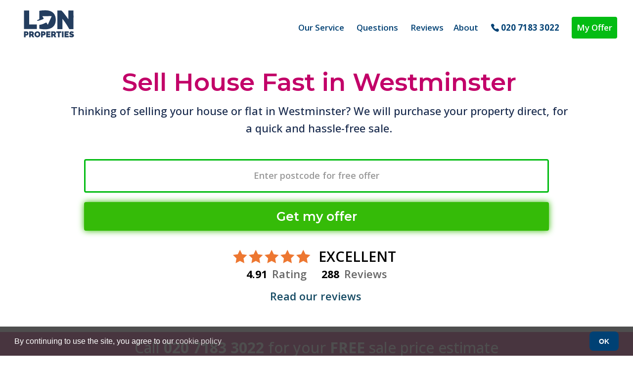

--- FILE ---
content_type: text/html; charset=UTF-8
request_url: https://ldn-properties.co.uk/sell-house-fast-london/sell-house-fast-westminster/
body_size: 36653
content:
<!DOCTYPE html>
<html lang="en-GB" prefix="og: https://ogp.me/ns#">
<head>
	<meta charset="UTF-8" />
<meta http-equiv="X-UA-Compatible" content="IE=edge">
	<link rel="pingback" href="https://ldn-properties.co.uk/xmlrpc.php" />

	

	
<!-- Search Engine Optimization by Rank Math - https://rankmath.com/ -->
<title>Sell House or Property Fast Westminster, London</title><link rel="preload" as="style" href="https://fonts.googleapis.com/css?family=Open%20Sans%3A300%2Cregular%2C500%2C600%2C700%2C800%2C300italic%2Citalic%2C500italic%2C600italic%2C700italic%2C800italic%7CMontserrat%3A100%2C100italic%2C200%2C200italic%2C300%2C300italic%2Cregular%2Citalic%2C500%2C500italic%2C600%2C600italic%2C700%2C700italic%2C800%2C800italic%2C900%2C900italic&#038;subset=cyrillic%2Ccyrillic-ext%2Cgreek%2Cgreek-ext%2Chebrew%2Clatin%2Clatin-ext%2Cvietnamese&#038;display=swap" /><link rel="stylesheet" href="https://fonts.googleapis.com/css?family=Open%20Sans%3A300%2Cregular%2C500%2C600%2C700%2C800%2C300italic%2Citalic%2C500italic%2C600italic%2C700italic%2C800italic%7CMontserrat%3A100%2C100italic%2C200%2C200italic%2C300%2C300italic%2Cregular%2Citalic%2C500%2C500italic%2C600%2C600italic%2C700%2C700italic%2C800%2C800italic%2C900%2C900italic&#038;subset=cyrillic%2Ccyrillic-ext%2Cgreek%2Cgreek-ext%2Chebrew%2Clatin%2Clatin-ext%2Cvietnamese&#038;display=swap" media="print" onload="this.media='all'" /><noscript><link rel="stylesheet" href="https://fonts.googleapis.com/css?family=Open%20Sans%3A300%2Cregular%2C500%2C600%2C700%2C800%2C300italic%2Citalic%2C500italic%2C600italic%2C700italic%2C800italic%7CMontserrat%3A100%2C100italic%2C200%2C200italic%2C300%2C300italic%2Cregular%2Citalic%2C500%2C500italic%2C600%2C600italic%2C700%2C700italic%2C800%2C800italic%2C900%2C900italic&#038;subset=cyrillic%2Ccyrillic-ext%2Cgreek%2Cgreek-ext%2Chebrew%2Clatin%2Clatin-ext%2Cvietnamese&#038;display=swap" /></noscript>
<meta name="description" content="Sell House Fast Westminster - Sell your Westminster house or flat direct for a quick and reliable property sale. We buy Westminster property with our cash funds."/>
<meta name="robots" content="follow, index, max-snippet:-1, max-video-preview:-1, max-image-preview:large"/>
<link rel="canonical" href="https://ldn-properties.co.uk/sell-house-fast-london/sell-house-fast-westminster/" />
<meta property="og:locale" content="en_GB" />
<meta property="og:type" content="article" />
<meta property="og:title" content="Sell House or Property Fast Westminster, London" />
<meta property="og:description" content="Sell House Fast Westminster - Sell your Westminster house or flat direct for a quick and reliable property sale. We buy Westminster property with our cash funds." />
<meta property="og:url" content="https://ldn-properties.co.uk/sell-house-fast-london/sell-house-fast-westminster/" />
<meta property="og:site_name" content="LDN Properties" />
<meta property="article:publisher" content="https://www.facebook.com/LDNProperties" />
<meta property="og:updated_time" content="2025-01-16T14:29:04+00:00" />
<meta property="og:image" content="https://ldn-properties.co.uk/wp-content/uploads/2023/02/sell-house-fast-westminster.jpg" />
<meta property="og:image:secure_url" content="https://ldn-properties.co.uk/wp-content/uploads/2023/02/sell-house-fast-westminster.jpg" />
<meta property="og:image:width" content="700" />
<meta property="og:image:height" content="466" />
<meta property="og:image:alt" content="Sell house fast westminster" />
<meta property="og:image:type" content="image/jpeg" />
<meta name="twitter:card" content="summary_large_image" />
<meta name="twitter:title" content="Sell House or Property Fast Westminster, London" />
<meta name="twitter:description" content="Sell House Fast Westminster - Sell your Westminster house or flat direct for a quick and reliable property sale. We buy Westminster property with our cash funds." />
<meta name="twitter:image" content="https://ldn-properties.co.uk/wp-content/uploads/2023/02/sell-house-fast-westminster.jpg" />
<meta name="twitter:label1" content="Time to read" />
<meta name="twitter:data1" content="29 minutes" />
<!-- /Rank Math WordPress SEO plugin -->

<link rel='dns-prefetch' href='//www.googletagmanager.com' />
<link rel='dns-prefetch' href='//fonts.googleapis.com' />
<link href='https://fonts.gstatic.com' crossorigin rel='preconnect' />
<link rel="alternate" type="application/rss+xml" title="LDN Properties &raquo; Feed" href="https://ldn-properties.co.uk/feed/" />
<link rel="alternate" type="application/rss+xml" title="LDN Properties &raquo; Comments Feed" href="https://ldn-properties.co.uk/comments/feed/" />
<meta content="Divi v.4.24.0" name="generator"/><style id='wp-block-library-theme-inline-css' type='text/css'>
.wp-block-audio figcaption{color:#555;font-size:13px;text-align:center}.is-dark-theme .wp-block-audio figcaption{color:hsla(0,0%,100%,.65)}.wp-block-audio{margin:0 0 1em}.wp-block-code{border:1px solid #ccc;border-radius:4px;font-family:Menlo,Consolas,monaco,monospace;padding:.8em 1em}.wp-block-embed figcaption{color:#555;font-size:13px;text-align:center}.is-dark-theme .wp-block-embed figcaption{color:hsla(0,0%,100%,.65)}.wp-block-embed{margin:0 0 1em}.blocks-gallery-caption{color:#555;font-size:13px;text-align:center}.is-dark-theme .blocks-gallery-caption{color:hsla(0,0%,100%,.65)}.wp-block-image figcaption{color:#555;font-size:13px;text-align:center}.is-dark-theme .wp-block-image figcaption{color:hsla(0,0%,100%,.65)}.wp-block-image{margin:0 0 1em}.wp-block-pullquote{border-bottom:4px solid;border-top:4px solid;color:currentColor;margin-bottom:1.75em}.wp-block-pullquote cite,.wp-block-pullquote footer,.wp-block-pullquote__citation{color:currentColor;font-size:.8125em;font-style:normal;text-transform:uppercase}.wp-block-quote{border-left:.25em solid;margin:0 0 1.75em;padding-left:1em}.wp-block-quote cite,.wp-block-quote footer{color:currentColor;font-size:.8125em;font-style:normal;position:relative}.wp-block-quote.has-text-align-right{border-left:none;border-right:.25em solid;padding-left:0;padding-right:1em}.wp-block-quote.has-text-align-center{border:none;padding-left:0}.wp-block-quote.is-large,.wp-block-quote.is-style-large,.wp-block-quote.is-style-plain{border:none}.wp-block-search .wp-block-search__label{font-weight:700}.wp-block-search__button{border:1px solid #ccc;padding:.375em .625em}:where(.wp-block-group.has-background){padding:1.25em 2.375em}.wp-block-separator.has-css-opacity{opacity:.4}.wp-block-separator{border:none;border-bottom:2px solid;margin-left:auto;margin-right:auto}.wp-block-separator.has-alpha-channel-opacity{opacity:1}.wp-block-separator:not(.is-style-wide):not(.is-style-dots){width:100px}.wp-block-separator.has-background:not(.is-style-dots){border-bottom:none;height:1px}.wp-block-separator.has-background:not(.is-style-wide):not(.is-style-dots){height:2px}.wp-block-table{margin:0 0 1em}.wp-block-table td,.wp-block-table th{word-break:normal}.wp-block-table figcaption{color:#555;font-size:13px;text-align:center}.is-dark-theme .wp-block-table figcaption{color:hsla(0,0%,100%,.65)}.wp-block-video figcaption{color:#555;font-size:13px;text-align:center}.is-dark-theme .wp-block-video figcaption{color:hsla(0,0%,100%,.65)}.wp-block-video{margin:0 0 1em}.wp-block-template-part.has-background{margin-bottom:0;margin-top:0;padding:1.25em 2.375em}
</style>
<style id='global-styles-inline-css' type='text/css'>
body{--wp--preset--color--black: #000000;--wp--preset--color--cyan-bluish-gray: #abb8c3;--wp--preset--color--white: #ffffff;--wp--preset--color--pale-pink: #f78da7;--wp--preset--color--vivid-red: #cf2e2e;--wp--preset--color--luminous-vivid-orange: #ff6900;--wp--preset--color--luminous-vivid-amber: #fcb900;--wp--preset--color--light-green-cyan: #7bdcb5;--wp--preset--color--vivid-green-cyan: #00d084;--wp--preset--color--pale-cyan-blue: #8ed1fc;--wp--preset--color--vivid-cyan-blue: #0693e3;--wp--preset--color--vivid-purple: #9b51e0;--wp--preset--gradient--vivid-cyan-blue-to-vivid-purple: linear-gradient(135deg,rgba(6,147,227,1) 0%,rgb(155,81,224) 100%);--wp--preset--gradient--light-green-cyan-to-vivid-green-cyan: linear-gradient(135deg,rgb(122,220,180) 0%,rgb(0,208,130) 100%);--wp--preset--gradient--luminous-vivid-amber-to-luminous-vivid-orange: linear-gradient(135deg,rgba(252,185,0,1) 0%,rgba(255,105,0,1) 100%);--wp--preset--gradient--luminous-vivid-orange-to-vivid-red: linear-gradient(135deg,rgba(255,105,0,1) 0%,rgb(207,46,46) 100%);--wp--preset--gradient--very-light-gray-to-cyan-bluish-gray: linear-gradient(135deg,rgb(238,238,238) 0%,rgb(169,184,195) 100%);--wp--preset--gradient--cool-to-warm-spectrum: linear-gradient(135deg,rgb(74,234,220) 0%,rgb(151,120,209) 20%,rgb(207,42,186) 40%,rgb(238,44,130) 60%,rgb(251,105,98) 80%,rgb(254,248,76) 100%);--wp--preset--gradient--blush-light-purple: linear-gradient(135deg,rgb(255,206,236) 0%,rgb(152,150,240) 100%);--wp--preset--gradient--blush-bordeaux: linear-gradient(135deg,rgb(254,205,165) 0%,rgb(254,45,45) 50%,rgb(107,0,62) 100%);--wp--preset--gradient--luminous-dusk: linear-gradient(135deg,rgb(255,203,112) 0%,rgb(199,81,192) 50%,rgb(65,88,208) 100%);--wp--preset--gradient--pale-ocean: linear-gradient(135deg,rgb(255,245,203) 0%,rgb(182,227,212) 50%,rgb(51,167,181) 100%);--wp--preset--gradient--electric-grass: linear-gradient(135deg,rgb(202,248,128) 0%,rgb(113,206,126) 100%);--wp--preset--gradient--midnight: linear-gradient(135deg,rgb(2,3,129) 0%,rgb(40,116,252) 100%);--wp--preset--font-size--small: 13px;--wp--preset--font-size--medium: 20px;--wp--preset--font-size--large: 36px;--wp--preset--font-size--x-large: 42px;--wp--preset--spacing--20: 0.44rem;--wp--preset--spacing--30: 0.67rem;--wp--preset--spacing--40: 1rem;--wp--preset--spacing--50: 1.5rem;--wp--preset--spacing--60: 2.25rem;--wp--preset--spacing--70: 3.38rem;--wp--preset--spacing--80: 5.06rem;--wp--preset--shadow--natural: 6px 6px 9px rgba(0, 0, 0, 0.2);--wp--preset--shadow--deep: 12px 12px 50px rgba(0, 0, 0, 0.4);--wp--preset--shadow--sharp: 6px 6px 0px rgba(0, 0, 0, 0.2);--wp--preset--shadow--outlined: 6px 6px 0px -3px rgba(255, 255, 255, 1), 6px 6px rgba(0, 0, 0, 1);--wp--preset--shadow--crisp: 6px 6px 0px rgba(0, 0, 0, 1);}body { margin: 0;--wp--style--global--content-size: 823px;--wp--style--global--wide-size: 1080px; }.wp-site-blocks > .alignleft { float: left; margin-right: 2em; }.wp-site-blocks > .alignright { float: right; margin-left: 2em; }.wp-site-blocks > .aligncenter { justify-content: center; margin-left: auto; margin-right: auto; }:where(.is-layout-flex){gap: 0.5em;}:where(.is-layout-grid){gap: 0.5em;}body .is-layout-flow > .alignleft{float: left;margin-inline-start: 0;margin-inline-end: 2em;}body .is-layout-flow > .alignright{float: right;margin-inline-start: 2em;margin-inline-end: 0;}body .is-layout-flow > .aligncenter{margin-left: auto !important;margin-right: auto !important;}body .is-layout-constrained > .alignleft{float: left;margin-inline-start: 0;margin-inline-end: 2em;}body .is-layout-constrained > .alignright{float: right;margin-inline-start: 2em;margin-inline-end: 0;}body .is-layout-constrained > .aligncenter{margin-left: auto !important;margin-right: auto !important;}body .is-layout-constrained > :where(:not(.alignleft):not(.alignright):not(.alignfull)){max-width: var(--wp--style--global--content-size);margin-left: auto !important;margin-right: auto !important;}body .is-layout-constrained > .alignwide{max-width: var(--wp--style--global--wide-size);}body .is-layout-flex{display: flex;}body .is-layout-flex{flex-wrap: wrap;align-items: center;}body .is-layout-flex > *{margin: 0;}body .is-layout-grid{display: grid;}body .is-layout-grid > *{margin: 0;}body{padding-top: 0px;padding-right: 0px;padding-bottom: 0px;padding-left: 0px;}a:where(:not(.wp-element-button)){text-decoration: underline;}.wp-element-button, .wp-block-button__link{background-color: #32373c;border-width: 0;color: #fff;font-family: inherit;font-size: inherit;line-height: inherit;padding: calc(0.667em + 2px) calc(1.333em + 2px);text-decoration: none;}.has-black-color{color: var(--wp--preset--color--black) !important;}.has-cyan-bluish-gray-color{color: var(--wp--preset--color--cyan-bluish-gray) !important;}.has-white-color{color: var(--wp--preset--color--white) !important;}.has-pale-pink-color{color: var(--wp--preset--color--pale-pink) !important;}.has-vivid-red-color{color: var(--wp--preset--color--vivid-red) !important;}.has-luminous-vivid-orange-color{color: var(--wp--preset--color--luminous-vivid-orange) !important;}.has-luminous-vivid-amber-color{color: var(--wp--preset--color--luminous-vivid-amber) !important;}.has-light-green-cyan-color{color: var(--wp--preset--color--light-green-cyan) !important;}.has-vivid-green-cyan-color{color: var(--wp--preset--color--vivid-green-cyan) !important;}.has-pale-cyan-blue-color{color: var(--wp--preset--color--pale-cyan-blue) !important;}.has-vivid-cyan-blue-color{color: var(--wp--preset--color--vivid-cyan-blue) !important;}.has-vivid-purple-color{color: var(--wp--preset--color--vivid-purple) !important;}.has-black-background-color{background-color: var(--wp--preset--color--black) !important;}.has-cyan-bluish-gray-background-color{background-color: var(--wp--preset--color--cyan-bluish-gray) !important;}.has-white-background-color{background-color: var(--wp--preset--color--white) !important;}.has-pale-pink-background-color{background-color: var(--wp--preset--color--pale-pink) !important;}.has-vivid-red-background-color{background-color: var(--wp--preset--color--vivid-red) !important;}.has-luminous-vivid-orange-background-color{background-color: var(--wp--preset--color--luminous-vivid-orange) !important;}.has-luminous-vivid-amber-background-color{background-color: var(--wp--preset--color--luminous-vivid-amber) !important;}.has-light-green-cyan-background-color{background-color: var(--wp--preset--color--light-green-cyan) !important;}.has-vivid-green-cyan-background-color{background-color: var(--wp--preset--color--vivid-green-cyan) !important;}.has-pale-cyan-blue-background-color{background-color: var(--wp--preset--color--pale-cyan-blue) !important;}.has-vivid-cyan-blue-background-color{background-color: var(--wp--preset--color--vivid-cyan-blue) !important;}.has-vivid-purple-background-color{background-color: var(--wp--preset--color--vivid-purple) !important;}.has-black-border-color{border-color: var(--wp--preset--color--black) !important;}.has-cyan-bluish-gray-border-color{border-color: var(--wp--preset--color--cyan-bluish-gray) !important;}.has-white-border-color{border-color: var(--wp--preset--color--white) !important;}.has-pale-pink-border-color{border-color: var(--wp--preset--color--pale-pink) !important;}.has-vivid-red-border-color{border-color: var(--wp--preset--color--vivid-red) !important;}.has-luminous-vivid-orange-border-color{border-color: var(--wp--preset--color--luminous-vivid-orange) !important;}.has-luminous-vivid-amber-border-color{border-color: var(--wp--preset--color--luminous-vivid-amber) !important;}.has-light-green-cyan-border-color{border-color: var(--wp--preset--color--light-green-cyan) !important;}.has-vivid-green-cyan-border-color{border-color: var(--wp--preset--color--vivid-green-cyan) !important;}.has-pale-cyan-blue-border-color{border-color: var(--wp--preset--color--pale-cyan-blue) !important;}.has-vivid-cyan-blue-border-color{border-color: var(--wp--preset--color--vivid-cyan-blue) !important;}.has-vivid-purple-border-color{border-color: var(--wp--preset--color--vivid-purple) !important;}.has-vivid-cyan-blue-to-vivid-purple-gradient-background{background: var(--wp--preset--gradient--vivid-cyan-blue-to-vivid-purple) !important;}.has-light-green-cyan-to-vivid-green-cyan-gradient-background{background: var(--wp--preset--gradient--light-green-cyan-to-vivid-green-cyan) !important;}.has-luminous-vivid-amber-to-luminous-vivid-orange-gradient-background{background: var(--wp--preset--gradient--luminous-vivid-amber-to-luminous-vivid-orange) !important;}.has-luminous-vivid-orange-to-vivid-red-gradient-background{background: var(--wp--preset--gradient--luminous-vivid-orange-to-vivid-red) !important;}.has-very-light-gray-to-cyan-bluish-gray-gradient-background{background: var(--wp--preset--gradient--very-light-gray-to-cyan-bluish-gray) !important;}.has-cool-to-warm-spectrum-gradient-background{background: var(--wp--preset--gradient--cool-to-warm-spectrum) !important;}.has-blush-light-purple-gradient-background{background: var(--wp--preset--gradient--blush-light-purple) !important;}.has-blush-bordeaux-gradient-background{background: var(--wp--preset--gradient--blush-bordeaux) !important;}.has-luminous-dusk-gradient-background{background: var(--wp--preset--gradient--luminous-dusk) !important;}.has-pale-ocean-gradient-background{background: var(--wp--preset--gradient--pale-ocean) !important;}.has-electric-grass-gradient-background{background: var(--wp--preset--gradient--electric-grass) !important;}.has-midnight-gradient-background{background: var(--wp--preset--gradient--midnight) !important;}.has-small-font-size{font-size: var(--wp--preset--font-size--small) !important;}.has-medium-font-size{font-size: var(--wp--preset--font-size--medium) !important;}.has-large-font-size{font-size: var(--wp--preset--font-size--large) !important;}.has-x-large-font-size{font-size: var(--wp--preset--font-size--x-large) !important;}
.wp-block-navigation a:where(:not(.wp-element-button)){color: inherit;}
:where(.wp-block-post-template.is-layout-flex){gap: 1.25em;}:where(.wp-block-post-template.is-layout-grid){gap: 1.25em;}
:where(.wp-block-columns.is-layout-flex){gap: 2em;}:where(.wp-block-columns.is-layout-grid){gap: 2em;}
.wp-block-pullquote{font-size: 1.5em;line-height: 1.6;}
</style>
<style id='divi-style-inline-inline-css' type='text/css'>
/*!
Theme Name: Divi
Theme URI: http://www.elegantthemes.com/gallery/divi/
Version: 4.24.0
Description: Smart. Flexible. Beautiful. Divi is the most powerful theme in our collection.
Author: Elegant Themes
Author URI: http://www.elegantthemes.com
License: GNU General Public License v2
License URI: http://www.gnu.org/licenses/gpl-2.0.html
*/

a,abbr,acronym,address,applet,b,big,blockquote,body,center,cite,code,dd,del,dfn,div,dl,dt,em,fieldset,font,form,h1,h2,h3,h4,h5,h6,html,i,iframe,img,ins,kbd,label,legend,li,object,ol,p,pre,q,s,samp,small,span,strike,strong,sub,sup,tt,u,ul,var{margin:0;padding:0;border:0;outline:0;font-size:100%;-ms-text-size-adjust:100%;-webkit-text-size-adjust:100%;vertical-align:baseline;background:transparent}body{line-height:1}ol,ul{list-style:none}blockquote,q{quotes:none}blockquote:after,blockquote:before,q:after,q:before{content:"";content:none}blockquote{margin:20px 0 30px;border-left:5px solid;padding-left:20px}:focus{outline:0}del{text-decoration:line-through}pre{overflow:auto;padding:10px}figure{margin:0}table{border-collapse:collapse;border-spacing:0}article,aside,footer,header,hgroup,nav,section{display:block}body{font-family:Open Sans,Arial,sans-serif;font-size:14px;color:#666;background-color:#fff;line-height:1.7em;font-weight:500;-webkit-font-smoothing:antialiased;-moz-osx-font-smoothing:grayscale}body.page-template-page-template-blank-php #page-container{padding-top:0!important}body.et_cover_background{background-size:cover!important;background-position:top!important;background-repeat:no-repeat!important;background-attachment:fixed}a{color:#2ea3f2}a,a:hover{text-decoration:none}p{padding-bottom:1em}p:not(.has-background):last-of-type{padding-bottom:0}p.et_normal_padding{padding-bottom:1em}strong{font-weight:700}cite,em,i{font-style:italic}code,pre{font-family:Courier New,monospace;margin-bottom:10px}ins{text-decoration:none}sub,sup{height:0;line-height:1;position:relative;vertical-align:baseline}sup{bottom:.8em}sub{top:.3em}dl{margin:0 0 1.5em}dl dt{font-weight:700}dd{margin-left:1.5em}blockquote p{padding-bottom:0}embed,iframe,object,video{max-width:100%}h1,h2,h3,h4,h5,h6{color:#333;padding-bottom:10px;line-height:1em;font-weight:500}h1 a,h2 a,h3 a,h4 a,h5 a,h6 a{color:inherit}h1{font-size:30px}h2{font-size:26px}h3{font-size:22px}h4{font-size:18px}h5{font-size:16px}h6{font-size:14px}input{-webkit-appearance:none}input[type=checkbox]{-webkit-appearance:checkbox}input[type=radio]{-webkit-appearance:radio}input.text,input.title,input[type=email],input[type=password],input[type=tel],input[type=text],select,textarea{background-color:#fff;border:1px solid #bbb;padding:2px;color:#4e4e4e}input.text:focus,input.title:focus,input[type=text]:focus,select:focus,textarea:focus{border-color:#2d3940;color:#3e3e3e}input.text,input.title,input[type=text],select,textarea{margin:0}textarea{padding:4px}button,input,select,textarea{font-family:inherit}img{max-width:100%;height:auto}.clear{clear:both}br.clear{margin:0;padding:0}.pagination{clear:both}#et_search_icon:hover,.et-social-icon a:hover,.et_password_protected_form .et_submit_button,.form-submit .et_pb_buttontton.alt.disabled,.nav-single a,.posted_in a{color:#2ea3f2}.et-search-form,blockquote{border-color:#2ea3f2}#main-content{background-color:#fff}.container{width:80%;max-width:1080px;margin:auto;position:relative}body:not(.et-tb) #main-content .container,body:not(.et-tb-has-header) #main-content .container{padding-top:58px}.et_full_width_page #main-content .container:before{display:none}.main_title{margin-bottom:20px}.et_password_protected_form .et_submit_button:hover,.form-submit .et_pb_button:hover{background:rgba(0,0,0,.05)}.et_button_icon_visible .et_pb_button{padding-right:2em;padding-left:.7em}.et_button_icon_visible .et_pb_button:after{opacity:1;margin-left:0}.et_button_left .et_pb_button:hover:after{left:.15em}.et_button_left .et_pb_button:after{margin-left:0;left:1em}.et_button_icon_visible.et_button_left .et_pb_button,.et_button_left .et_pb_button:hover,.et_button_left .et_pb_module .et_pb_button:hover{padding-left:2em;padding-right:.7em}.et_button_icon_visible.et_button_left .et_pb_button:after,.et_button_left .et_pb_button:hover:after{left:.15em}.et_password_protected_form .et_submit_button:hover,.form-submit .et_pb_button:hover{padding:.3em 1em}.et_button_no_icon .et_pb_button:after{display:none}.et_button_no_icon.et_button_icon_visible.et_button_left .et_pb_button,.et_button_no_icon.et_button_left .et_pb_button:hover,.et_button_no_icon .et_pb_button,.et_button_no_icon .et_pb_button:hover{padding:.3em 1em!important}.et_button_custom_icon .et_pb_button:after{line-height:1.7em}.et_button_custom_icon.et_button_icon_visible .et_pb_button:after,.et_button_custom_icon .et_pb_button:hover:after{margin-left:.3em}#left-area .post_format-post-format-gallery .wp-block-gallery:first-of-type{padding:0;margin-bottom:-16px}.entry-content table:not(.variations){border:1px solid #eee;margin:0 0 15px;text-align:left;width:100%}.entry-content thead th,.entry-content tr th{color:#555;font-weight:700;padding:9px 24px}.entry-content tr td{border-top:1px solid #eee;padding:6px 24px}#left-area ul,.entry-content ul,.et-l--body ul,.et-l--footer ul,.et-l--header ul{list-style-type:disc;padding:0 0 23px 1em;line-height:26px}#left-area ol,.entry-content ol,.et-l--body ol,.et-l--footer ol,.et-l--header ol{list-style-type:decimal;list-style-position:inside;padding:0 0 23px;line-height:26px}#left-area ul li ul,.entry-content ul li ol{padding:2px 0 2px 20px}#left-area ol li ul,.entry-content ol li ol,.et-l--body ol li ol,.et-l--footer ol li ol,.et-l--header ol li ol{padding:2px 0 2px 35px}#left-area ul.wp-block-gallery{display:-webkit-box;display:-ms-flexbox;display:flex;-ms-flex-wrap:wrap;flex-wrap:wrap;list-style-type:none;padding:0}#left-area ul.products{padding:0!important;line-height:1.7!important;list-style:none!important}.gallery-item a{display:block}.gallery-caption,.gallery-item a{width:90%}#wpadminbar{z-index:100001}#left-area .post-meta{font-size:14px;padding-bottom:15px}#left-area .post-meta a{text-decoration:none;color:#666}#left-area .et_featured_image{padding-bottom:7px}.single .post{padding-bottom:25px}body.single .et_audio_content{margin-bottom:-6px}.nav-single a{text-decoration:none;color:#2ea3f2;font-size:14px;font-weight:400}.nav-previous{float:left}.nav-next{float:right}.et_password_protected_form p input{background-color:#eee;border:none!important;width:100%!important;border-radius:0!important;font-size:14px;color:#999!important;padding:16px!important;-webkit-box-sizing:border-box;box-sizing:border-box}.et_password_protected_form label{display:none}.et_password_protected_form .et_submit_button{font-family:inherit;display:block;float:right;margin:8px auto 0;cursor:pointer}.post-password-required p.nocomments.container{max-width:100%}.post-password-required p.nocomments.container:before{display:none}.aligncenter,div.post .new-post .aligncenter{display:block;margin-left:auto;margin-right:auto}.wp-caption{border:1px solid #ddd;text-align:center;background-color:#f3f3f3;margin-bottom:10px;max-width:96%;padding:8px}.wp-caption.alignleft{margin:0 30px 20px 0}.wp-caption.alignright{margin:0 0 20px 30px}.wp-caption img{margin:0;padding:0;border:0}.wp-caption p.wp-caption-text{font-size:12px;padding:0 4px 5px;margin:0}.alignright{float:right}.alignleft{float:left}img.alignleft{display:inline;float:left;margin-right:15px}img.alignright{display:inline;float:right;margin-left:15px}.page.et_pb_pagebuilder_layout #main-content{background-color:transparent}body #main-content .et_builder_inner_content>h1,body #main-content .et_builder_inner_content>h2,body #main-content .et_builder_inner_content>h3,body #main-content .et_builder_inner_content>h4,body #main-content .et_builder_inner_content>h5,body #main-content .et_builder_inner_content>h6{line-height:1.4em}body #main-content .et_builder_inner_content>p{line-height:1.7em}.wp-block-pullquote{margin:20px 0 30px}.wp-block-pullquote.has-background blockquote{border-left:none}.wp-block-group.has-background{padding:1.5em 1.5em .5em}@media (min-width:981px){#left-area{width:79.125%;padding-bottom:23px}#main-content .container:before{content:"";position:absolute;top:0;height:100%;width:1px;background-color:#e2e2e2}.et_full_width_page #left-area,.et_no_sidebar #left-area{float:none;width:100%!important}.et_full_width_page #left-area{padding-bottom:0}.et_no_sidebar #main-content .container:before{display:none}}@media (max-width:980px){#page-container{padding-top:80px}.et-tb #page-container,.et-tb-has-header #page-container{padding-top:0!important}#left-area,#sidebar{width:100%!important}#main-content .container:before{display:none!important}.et_full_width_page .et_gallery_item:nth-child(4n+1){clear:none}}@media print{#page-container{padding-top:0!important}}#wp-admin-bar-et-use-visual-builder a:before{font-family:ETmodules!important;content:"\e625";font-size:30px!important;width:28px;margin-top:-3px;color:#974df3!important}#wp-admin-bar-et-use-visual-builder:hover a:before{color:#fff!important}#wp-admin-bar-et-use-visual-builder:hover a,#wp-admin-bar-et-use-visual-builder a:hover{transition:background-color .5s ease;-webkit-transition:background-color .5s ease;-moz-transition:background-color .5s ease;background-color:#7e3bd0!important;color:#fff!important}* html .clearfix,:first-child+html .clearfix{zoom:1}.iphone .et_pb_section_video_bg video::-webkit-media-controls-start-playback-button{display:none!important;-webkit-appearance:none}.et_mobile_device .et_pb_section_parallax .et_pb_parallax_css{background-attachment:scroll}.et-social-facebook a.icon:before{content:"\e093"}.et-social-twitter a.icon:before{content:"\e094"}.et-social-google-plus a.icon:before{content:"\e096"}.et-social-instagram a.icon:before{content:"\e09a"}.et-social-rss a.icon:before{content:"\e09e"}.ai1ec-single-event:after{content:" ";display:table;clear:both}.evcal_event_details .evcal_evdata_cell .eventon_details_shading_bot.eventon_details_shading_bot{z-index:3}.wp-block-divi-layout{margin-bottom:1em}*{-webkit-box-sizing:border-box;box-sizing:border-box}#et-info-email:before,#et-info-phone:before,#et_search_icon:before,.comment-reply-link:after,.et-cart-info span:before,.et-pb-arrow-next:before,.et-pb-arrow-prev:before,.et-social-icon a:before,.et_audio_container .mejs-playpause-button button:before,.et_audio_container .mejs-volume-button button:before,.et_overlay:before,.et_password_protected_form .et_submit_button:after,.et_pb_button:after,.et_pb_contact_reset:after,.et_pb_contact_submit:after,.et_pb_font_icon:before,.et_pb_newsletter_button:after,.et_pb_pricing_table_button:after,.et_pb_promo_button:after,.et_pb_testimonial:before,.et_pb_toggle_title:before,.form-submit .et_pb_button:after,.mobile_menu_bar:before,a.et_pb_more_button:after{font-family:ETmodules!important;speak:none;font-style:normal;font-weight:400;-webkit-font-feature-settings:normal;font-feature-settings:normal;font-variant:normal;text-transform:none;line-height:1;-webkit-font-smoothing:antialiased;-moz-osx-font-smoothing:grayscale;text-shadow:0 0;direction:ltr}.et-pb-icon,.et_pb_custom_button_icon.et_pb_button:after,.et_pb_login .et_pb_custom_button_icon.et_pb_button:after,.et_pb_woo_custom_button_icon .button.et_pb_custom_button_icon.et_pb_button:after,.et_pb_woo_custom_button_icon .button.et_pb_custom_button_icon.et_pb_button:hover:after{content:attr(data-icon)}.et-pb-icon{font-family:ETmodules;speak:none;font-weight:400;-webkit-font-feature-settings:normal;font-feature-settings:normal;font-variant:normal;text-transform:none;line-height:1;-webkit-font-smoothing:antialiased;font-size:96px;font-style:normal;display:inline-block;-webkit-box-sizing:border-box;box-sizing:border-box;direction:ltr}#et-ajax-saving{display:none;-webkit-transition:background .3s,-webkit-box-shadow .3s;transition:background .3s,-webkit-box-shadow .3s;transition:background .3s,box-shadow .3s;transition:background .3s,box-shadow .3s,-webkit-box-shadow .3s;-webkit-box-shadow:rgba(0,139,219,.247059) 0 0 60px;box-shadow:0 0 60px rgba(0,139,219,.247059);position:fixed;top:50%;left:50%;width:50px;height:50px;background:#fff;border-radius:50px;margin:-25px 0 0 -25px;z-index:999999;text-align:center}#et-ajax-saving img{margin:9px}.et-safe-mode-indicator,.et-safe-mode-indicator:focus,.et-safe-mode-indicator:hover{-webkit-box-shadow:0 5px 10px rgba(41,196,169,.15);box-shadow:0 5px 10px rgba(41,196,169,.15);background:#29c4a9;color:#fff;font-size:14px;font-weight:600;padding:12px;line-height:16px;border-radius:3px;position:fixed;bottom:30px;right:30px;z-index:999999;text-decoration:none;font-family:Open Sans,sans-serif;-webkit-font-smoothing:antialiased;-moz-osx-font-smoothing:grayscale}.et_pb_button{font-size:20px;font-weight:500;padding:.3em 1em;line-height:1.7em!important;background-color:transparent;background-size:cover;background-position:50%;background-repeat:no-repeat;border:2px solid;border-radius:3px;-webkit-transition-duration:.2s;transition-duration:.2s;-webkit-transition-property:all!important;transition-property:all!important}.et_pb_button,.et_pb_button_inner{position:relative}.et_pb_button:hover,.et_pb_module .et_pb_button:hover{border:2px solid transparent;padding:.3em 2em .3em .7em}.et_pb_button:hover{background-color:hsla(0,0%,100%,.2)}.et_pb_bg_layout_light.et_pb_button:hover,.et_pb_bg_layout_light .et_pb_button:hover{background-color:rgba(0,0,0,.05)}.et_pb_button:after,.et_pb_button:before{font-size:32px;line-height:1em;content:"\35";opacity:0;position:absolute;margin-left:-1em;-webkit-transition:all .2s;transition:all .2s;text-transform:none;-webkit-font-feature-settings:"kern" off;font-feature-settings:"kern" off;font-variant:none;font-style:normal;font-weight:400;text-shadow:none}.et_pb_button.et_hover_enabled:hover:after,.et_pb_button.et_pb_hovered:hover:after{-webkit-transition:none!important;transition:none!important}.et_pb_button:before{display:none}.et_pb_button:hover:after{opacity:1;margin-left:0}.et_pb_column_1_3 h1,.et_pb_column_1_4 h1,.et_pb_column_1_5 h1,.et_pb_column_1_6 h1,.et_pb_column_2_5 h1{font-size:26px}.et_pb_column_1_3 h2,.et_pb_column_1_4 h2,.et_pb_column_1_5 h2,.et_pb_column_1_6 h2,.et_pb_column_2_5 h2{font-size:23px}.et_pb_column_1_3 h3,.et_pb_column_1_4 h3,.et_pb_column_1_5 h3,.et_pb_column_1_6 h3,.et_pb_column_2_5 h3{font-size:20px}.et_pb_column_1_3 h4,.et_pb_column_1_4 h4,.et_pb_column_1_5 h4,.et_pb_column_1_6 h4,.et_pb_column_2_5 h4{font-size:18px}.et_pb_column_1_3 h5,.et_pb_column_1_4 h5,.et_pb_column_1_5 h5,.et_pb_column_1_6 h5,.et_pb_column_2_5 h5{font-size:16px}.et_pb_column_1_3 h6,.et_pb_column_1_4 h6,.et_pb_column_1_5 h6,.et_pb_column_1_6 h6,.et_pb_column_2_5 h6{font-size:15px}.et_pb_bg_layout_dark,.et_pb_bg_layout_dark h1,.et_pb_bg_layout_dark h2,.et_pb_bg_layout_dark h3,.et_pb_bg_layout_dark h4,.et_pb_bg_layout_dark h5,.et_pb_bg_layout_dark h6{color:#fff!important}.et_pb_module.et_pb_text_align_left{text-align:left}.et_pb_module.et_pb_text_align_center{text-align:center}.et_pb_module.et_pb_text_align_right{text-align:right}.et_pb_module.et_pb_text_align_justified{text-align:justify}.clearfix:after{visibility:hidden;display:block;font-size:0;content:" ";clear:both;height:0}.et_pb_bg_layout_light .et_pb_more_button{color:#2ea3f2}.et_builder_inner_content{position:relative;z-index:1}header .et_builder_inner_content{z-index:2}.et_pb_css_mix_blend_mode_passthrough{mix-blend-mode:unset!important}.et_pb_image_container{margin:-20px -20px 29px}.et_pb_module_inner{position:relative}.et_hover_enabled_preview{z-index:2}.et_hover_enabled:hover{position:relative;z-index:2}.et_pb_all_tabs,.et_pb_module,.et_pb_posts_nav a,.et_pb_tab,.et_pb_with_background{position:relative;background-size:cover;background-position:50%;background-repeat:no-repeat}.et_pb_background_mask,.et_pb_background_pattern{bottom:0;left:0;position:absolute;right:0;top:0}.et_pb_background_mask{background-size:calc(100% + 2px) calc(100% + 2px);background-repeat:no-repeat;background-position:50%;overflow:hidden}.et_pb_background_pattern{background-position:0 0;background-repeat:repeat}.et_pb_with_border{position:relative;border:0 solid #333}.post-password-required .et_pb_row{padding:0;width:100%}.post-password-required .et_password_protected_form{min-height:0}body.et_pb_pagebuilder_layout.et_pb_show_title .post-password-required .et_password_protected_form h1,body:not(.et_pb_pagebuilder_layout) .post-password-required .et_password_protected_form h1{display:none}.et_pb_no_bg{padding:0!important}.et_overlay.et_pb_inline_icon:before,.et_pb_inline_icon:before{content:attr(data-icon)}.et_pb_more_button{color:inherit;text-shadow:none;text-decoration:none;display:inline-block;margin-top:20px}.et_parallax_bg_wrap{overflow:hidden;position:absolute;top:0;right:0;bottom:0;left:0}.et_parallax_bg{background-repeat:no-repeat;background-position:top;background-size:cover;position:absolute;bottom:0;left:0;width:100%;height:100%;display:block}.et_parallax_bg.et_parallax_bg__hover,.et_parallax_bg.et_parallax_bg_phone,.et_parallax_bg.et_parallax_bg_tablet,.et_parallax_gradient.et_parallax_gradient__hover,.et_parallax_gradient.et_parallax_gradient_phone,.et_parallax_gradient.et_parallax_gradient_tablet,.et_pb_section_parallax_hover:hover .et_parallax_bg:not(.et_parallax_bg__hover),.et_pb_section_parallax_hover:hover .et_parallax_gradient:not(.et_parallax_gradient__hover){display:none}.et_pb_section_parallax_hover:hover .et_parallax_bg.et_parallax_bg__hover,.et_pb_section_parallax_hover:hover .et_parallax_gradient.et_parallax_gradient__hover{display:block}.et_parallax_gradient{bottom:0;display:block;left:0;position:absolute;right:0;top:0}.et_pb_module.et_pb_section_parallax,.et_pb_posts_nav a.et_pb_section_parallax,.et_pb_tab.et_pb_section_parallax{position:relative}.et_pb_section_parallax .et_pb_parallax_css,.et_pb_slides .et_parallax_bg.et_pb_parallax_css{background-attachment:fixed}body.et-bfb .et_pb_section_parallax .et_pb_parallax_css,body.et-bfb .et_pb_slides .et_parallax_bg.et_pb_parallax_css{background-attachment:scroll;bottom:auto}.et_pb_section_parallax.et_pb_column .et_pb_module,.et_pb_section_parallax.et_pb_row .et_pb_column,.et_pb_section_parallax.et_pb_row .et_pb_module{z-index:9;position:relative}.et_pb_more_button:hover:after{opacity:1;margin-left:0}.et_pb_preload .et_pb_section_video_bg,.et_pb_preload>div{visibility:hidden}.et_pb_preload,.et_pb_section.et_pb_section_video.et_pb_preload{position:relative;background:#464646!important}.et_pb_preload:before{content:"";position:absolute;top:50%;left:50%;background:url(https://ldn-properties.co.uk/wp-content/themes/Divi/includes/builder/styles/images/preloader.gif) no-repeat;border-radius:32px;width:32px;height:32px;margin:-16px 0 0 -16px}.box-shadow-overlay{position:absolute;top:0;left:0;width:100%;height:100%;z-index:10;pointer-events:none}.et_pb_section>.box-shadow-overlay~.et_pb_row{z-index:11}body.safari .section_has_divider{will-change:transform}.et_pb_row>.box-shadow-overlay{z-index:8}.has-box-shadow-overlay{position:relative}.et_clickable{cursor:pointer}.screen-reader-text{border:0;clip:rect(1px,1px,1px,1px);-webkit-clip-path:inset(50%);clip-path:inset(50%);height:1px;margin:-1px;overflow:hidden;padding:0;position:absolute!important;width:1px;word-wrap:normal!important}.et_multi_view_hidden,.et_multi_view_hidden_image{display:none!important}@keyframes multi-view-image-fade{0%{opacity:0}10%{opacity:.1}20%{opacity:.2}30%{opacity:.3}40%{opacity:.4}50%{opacity:.5}60%{opacity:.6}70%{opacity:.7}80%{opacity:.8}90%{opacity:.9}to{opacity:1}}.et_multi_view_image__loading{visibility:hidden}.et_multi_view_image__loaded{-webkit-animation:multi-view-image-fade .5s;animation:multi-view-image-fade .5s}#et-pb-motion-effects-offset-tracker{visibility:hidden!important;opacity:0;position:absolute;top:0;left:0}.et-pb-before-scroll-animation{opacity:0}header.et-l.et-l--header:after{clear:both;display:block;content:""}.et_pb_module{-webkit-animation-timing-function:linear;animation-timing-function:linear;-webkit-animation-duration:.2s;animation-duration:.2s}@-webkit-keyframes fadeBottom{0%{opacity:0;-webkit-transform:translateY(10%);transform:translateY(10%)}to{opacity:1;-webkit-transform:translateY(0);transform:translateY(0)}}@keyframes fadeBottom{0%{opacity:0;-webkit-transform:translateY(10%);transform:translateY(10%)}to{opacity:1;-webkit-transform:translateY(0);transform:translateY(0)}}@-webkit-keyframes fadeLeft{0%{opacity:0;-webkit-transform:translateX(-10%);transform:translateX(-10%)}to{opacity:1;-webkit-transform:translateX(0);transform:translateX(0)}}@keyframes fadeLeft{0%{opacity:0;-webkit-transform:translateX(-10%);transform:translateX(-10%)}to{opacity:1;-webkit-transform:translateX(0);transform:translateX(0)}}@-webkit-keyframes fadeRight{0%{opacity:0;-webkit-transform:translateX(10%);transform:translateX(10%)}to{opacity:1;-webkit-transform:translateX(0);transform:translateX(0)}}@keyframes fadeRight{0%{opacity:0;-webkit-transform:translateX(10%);transform:translateX(10%)}to{opacity:1;-webkit-transform:translateX(0);transform:translateX(0)}}@-webkit-keyframes fadeTop{0%{opacity:0;-webkit-transform:translateY(-10%);transform:translateY(-10%)}to{opacity:1;-webkit-transform:translateX(0);transform:translateX(0)}}@keyframes fadeTop{0%{opacity:0;-webkit-transform:translateY(-10%);transform:translateY(-10%)}to{opacity:1;-webkit-transform:translateX(0);transform:translateX(0)}}@-webkit-keyframes fadeIn{0%{opacity:0}to{opacity:1}}@keyframes fadeIn{0%{opacity:0}to{opacity:1}}.et-waypoint:not(.et_pb_counters){opacity:0}@media (min-width:981px){.et_pb_section.et_section_specialty div.et_pb_row .et_pb_column .et_pb_column .et_pb_module.et-last-child,.et_pb_section.et_section_specialty div.et_pb_row .et_pb_column .et_pb_column .et_pb_module:last-child,.et_pb_section.et_section_specialty div.et_pb_row .et_pb_column .et_pb_row_inner .et_pb_column .et_pb_module.et-last-child,.et_pb_section.et_section_specialty div.et_pb_row .et_pb_column .et_pb_row_inner .et_pb_column .et_pb_module:last-child,.et_pb_section div.et_pb_row .et_pb_column .et_pb_module.et-last-child,.et_pb_section div.et_pb_row .et_pb_column .et_pb_module:last-child{margin-bottom:0}}@media (max-width:980px){.et_overlay.et_pb_inline_icon_tablet:before,.et_pb_inline_icon_tablet:before{content:attr(data-icon-tablet)}.et_parallax_bg.et_parallax_bg_tablet_exist,.et_parallax_gradient.et_parallax_gradient_tablet_exist{display:none}.et_parallax_bg.et_parallax_bg_tablet,.et_parallax_gradient.et_parallax_gradient_tablet{display:block}.et_pb_column .et_pb_module{margin-bottom:30px}.et_pb_row .et_pb_column .et_pb_module.et-last-child,.et_pb_row .et_pb_column .et_pb_module:last-child,.et_section_specialty .et_pb_row .et_pb_column .et_pb_module.et-last-child,.et_section_specialty .et_pb_row .et_pb_column .et_pb_module:last-child{margin-bottom:0}.et_pb_more_button{display:inline-block!important}.et_pb_bg_layout_light_tablet.et_pb_button,.et_pb_bg_layout_light_tablet.et_pb_module.et_pb_button,.et_pb_bg_layout_light_tablet .et_pb_more_button{color:#2ea3f2}.et_pb_bg_layout_light_tablet .et_pb_forgot_password a{color:#666}.et_pb_bg_layout_light_tablet h1,.et_pb_bg_layout_light_tablet h2,.et_pb_bg_layout_light_tablet h3,.et_pb_bg_layout_light_tablet h4,.et_pb_bg_layout_light_tablet h5,.et_pb_bg_layout_light_tablet h6{color:#333!important}.et_pb_module .et_pb_bg_layout_light_tablet.et_pb_button{color:#2ea3f2!important}.et_pb_bg_layout_light_tablet{color:#666!important}.et_pb_bg_layout_dark_tablet,.et_pb_bg_layout_dark_tablet h1,.et_pb_bg_layout_dark_tablet h2,.et_pb_bg_layout_dark_tablet h3,.et_pb_bg_layout_dark_tablet h4,.et_pb_bg_layout_dark_tablet h5,.et_pb_bg_layout_dark_tablet h6{color:#fff!important}.et_pb_bg_layout_dark_tablet.et_pb_button,.et_pb_bg_layout_dark_tablet.et_pb_module.et_pb_button,.et_pb_bg_layout_dark_tablet .et_pb_more_button{color:inherit}.et_pb_bg_layout_dark_tablet .et_pb_forgot_password a{color:#fff}.et_pb_module.et_pb_text_align_left-tablet{text-align:left}.et_pb_module.et_pb_text_align_center-tablet{text-align:center}.et_pb_module.et_pb_text_align_right-tablet{text-align:right}.et_pb_module.et_pb_text_align_justified-tablet{text-align:justify}}@media (max-width:767px){.et_pb_more_button{display:inline-block!important}.et_overlay.et_pb_inline_icon_phone:before,.et_pb_inline_icon_phone:before{content:attr(data-icon-phone)}.et_parallax_bg.et_parallax_bg_phone_exist,.et_parallax_gradient.et_parallax_gradient_phone_exist{display:none}.et_parallax_bg.et_parallax_bg_phone,.et_parallax_gradient.et_parallax_gradient_phone{display:block}.et-hide-mobile{display:none!important}.et_pb_bg_layout_light_phone.et_pb_button,.et_pb_bg_layout_light_phone.et_pb_module.et_pb_button,.et_pb_bg_layout_light_phone .et_pb_more_button{color:#2ea3f2}.et_pb_bg_layout_light_phone .et_pb_forgot_password a{color:#666}.et_pb_bg_layout_light_phone h1,.et_pb_bg_layout_light_phone h2,.et_pb_bg_layout_light_phone h3,.et_pb_bg_layout_light_phone h4,.et_pb_bg_layout_light_phone h5,.et_pb_bg_layout_light_phone h6{color:#333!important}.et_pb_module .et_pb_bg_layout_light_phone.et_pb_button{color:#2ea3f2!important}.et_pb_bg_layout_light_phone{color:#666!important}.et_pb_bg_layout_dark_phone,.et_pb_bg_layout_dark_phone h1,.et_pb_bg_layout_dark_phone h2,.et_pb_bg_layout_dark_phone h3,.et_pb_bg_layout_dark_phone h4,.et_pb_bg_layout_dark_phone h5,.et_pb_bg_layout_dark_phone h6{color:#fff!important}.et_pb_bg_layout_dark_phone.et_pb_button,.et_pb_bg_layout_dark_phone.et_pb_module.et_pb_button,.et_pb_bg_layout_dark_phone .et_pb_more_button{color:inherit}.et_pb_module .et_pb_bg_layout_dark_phone.et_pb_button{color:#fff!important}.et_pb_bg_layout_dark_phone .et_pb_forgot_password a{color:#fff}.et_pb_module.et_pb_text_align_left-phone{text-align:left}.et_pb_module.et_pb_text_align_center-phone{text-align:center}.et_pb_module.et_pb_text_align_right-phone{text-align:right}.et_pb_module.et_pb_text_align_justified-phone{text-align:justify}}@media (max-width:479px){a.et_pb_more_button{display:block}}@media (min-width:768px) and (max-width:980px){[data-et-multi-view-load-tablet-hidden=true]:not(.et_multi_view_swapped){display:none!important}}@media (max-width:767px){[data-et-multi-view-load-phone-hidden=true]:not(.et_multi_view_swapped){display:none!important}}.et_pb_menu.et_pb_menu--style-inline_centered_logo .et_pb_menu__menu nav ul{-webkit-box-pack:center;-ms-flex-pack:center;justify-content:center}@-webkit-keyframes multi-view-image-fade{0%{-webkit-transform:scale(1);transform:scale(1);opacity:1}50%{-webkit-transform:scale(1.01);transform:scale(1.01);opacity:1}to{-webkit-transform:scale(1);transform:scale(1);opacity:1}}
</style>
<style id='divi-dynamic-critical-inline-css' type='text/css'>
@font-face{font-family:ETmodules;font-display:block;src:url(//ldn-properties.co.uk/wp-content/themes/Divi/core/admin/fonts/modules/all/modules.eot);src:url(//ldn-properties.co.uk/wp-content/themes/Divi/core/admin/fonts/modules/all/modules.eot?#iefix) format("embedded-opentype"),url(//ldn-properties.co.uk/wp-content/themes/Divi/core/admin/fonts/modules/all/modules.woff) format("woff"),url(//ldn-properties.co.uk/wp-content/themes/Divi/core/admin/fonts/modules/all/modules.ttf) format("truetype"),url(//ldn-properties.co.uk/wp-content/themes/Divi/core/admin/fonts/modules/all/modules.svg#ETmodules) format("svg");font-weight:400;font-style:normal}
@media (min-width:981px){.et_pb_gutters3 .et_pb_column,.et_pb_gutters3.et_pb_row .et_pb_column{margin-right:5.5%}.et_pb_gutters3 .et_pb_column_4_4,.et_pb_gutters3.et_pb_row .et_pb_column_4_4{width:100%}.et_pb_gutters3 .et_pb_column_4_4 .et_pb_module,.et_pb_gutters3.et_pb_row .et_pb_column_4_4 .et_pb_module{margin-bottom:2.75%}.et_pb_gutters3 .et_pb_column_3_4,.et_pb_gutters3.et_pb_row .et_pb_column_3_4{width:73.625%}.et_pb_gutters3 .et_pb_column_3_4 .et_pb_module,.et_pb_gutters3.et_pb_row .et_pb_column_3_4 .et_pb_module{margin-bottom:3.735%}.et_pb_gutters3 .et_pb_column_2_3,.et_pb_gutters3.et_pb_row .et_pb_column_2_3{width:64.833%}.et_pb_gutters3 .et_pb_column_2_3 .et_pb_module,.et_pb_gutters3.et_pb_row .et_pb_column_2_3 .et_pb_module{margin-bottom:4.242%}.et_pb_gutters3 .et_pb_column_3_5,.et_pb_gutters3.et_pb_row .et_pb_column_3_5{width:57.8%}.et_pb_gutters3 .et_pb_column_3_5 .et_pb_module,.et_pb_gutters3.et_pb_row .et_pb_column_3_5 .et_pb_module{margin-bottom:4.758%}.et_pb_gutters3 .et_pb_column_1_2,.et_pb_gutters3.et_pb_row .et_pb_column_1_2{width:47.25%}.et_pb_gutters3 .et_pb_column_1_2 .et_pb_module,.et_pb_gutters3.et_pb_row .et_pb_column_1_2 .et_pb_module{margin-bottom:5.82%}.et_pb_gutters3 .et_pb_column_2_5,.et_pb_gutters3.et_pb_row .et_pb_column_2_5{width:36.7%}.et_pb_gutters3 .et_pb_column_2_5 .et_pb_module,.et_pb_gutters3.et_pb_row .et_pb_column_2_5 .et_pb_module{margin-bottom:7.493%}.et_pb_gutters3 .et_pb_column_1_3,.et_pb_gutters3.et_pb_row .et_pb_column_1_3{width:29.6667%}.et_pb_gutters3 .et_pb_column_1_3 .et_pb_module,.et_pb_gutters3.et_pb_row .et_pb_column_1_3 .et_pb_module{margin-bottom:9.27%}.et_pb_gutters3 .et_pb_column_1_4,.et_pb_gutters3.et_pb_row .et_pb_column_1_4{width:20.875%}.et_pb_gutters3 .et_pb_column_1_4 .et_pb_module,.et_pb_gutters3.et_pb_row .et_pb_column_1_4 .et_pb_module{margin-bottom:13.174%}.et_pb_gutters3 .et_pb_column_1_5,.et_pb_gutters3.et_pb_row .et_pb_column_1_5{width:15.6%}.et_pb_gutters3 .et_pb_column_1_5 .et_pb_module,.et_pb_gutters3.et_pb_row .et_pb_column_1_5 .et_pb_module{margin-bottom:17.628%}.et_pb_gutters3 .et_pb_column_1_6,.et_pb_gutters3.et_pb_row .et_pb_column_1_6{width:12.0833%}.et_pb_gutters3 .et_pb_column_1_6 .et_pb_module,.et_pb_gutters3.et_pb_row .et_pb_column_1_6 .et_pb_module{margin-bottom:22.759%}.et_pb_gutters3 .et_full_width_page.woocommerce-page ul.products li.product{width:20.875%;margin-right:5.5%;margin-bottom:5.5%}.et_pb_gutters3.et_left_sidebar.woocommerce-page #main-content ul.products li.product,.et_pb_gutters3.et_right_sidebar.woocommerce-page #main-content ul.products li.product{width:28.353%;margin-right:7.47%}.et_pb_gutters3.et_left_sidebar.woocommerce-page #main-content ul.products.columns-1 li.product,.et_pb_gutters3.et_right_sidebar.woocommerce-page #main-content ul.products.columns-1 li.product{width:100%;margin-right:0}.et_pb_gutters3.et_left_sidebar.woocommerce-page #main-content ul.products.columns-2 li.product,.et_pb_gutters3.et_right_sidebar.woocommerce-page #main-content ul.products.columns-2 li.product{width:48%;margin-right:4%}.et_pb_gutters3.et_left_sidebar.woocommerce-page #main-content ul.products.columns-2 li:nth-child(2n+2),.et_pb_gutters3.et_right_sidebar.woocommerce-page #main-content ul.products.columns-2 li:nth-child(2n+2){margin-right:0}.et_pb_gutters3.et_left_sidebar.woocommerce-page #main-content ul.products.columns-2 li:nth-child(3n+1),.et_pb_gutters3.et_right_sidebar.woocommerce-page #main-content ul.products.columns-2 li:nth-child(3n+1){clear:none}}
@media (min-width:981px){.et_pb_gutter.et_pb_gutters1 #left-area{width:75%}.et_pb_gutter.et_pb_gutters1 #sidebar{width:25%}.et_pb_gutters1.et_right_sidebar #left-area{padding-right:0}.et_pb_gutters1.et_left_sidebar #left-area{padding-left:0}.et_pb_gutter.et_pb_gutters1.et_right_sidebar #main-content .container:before{right:25%!important}.et_pb_gutter.et_pb_gutters1.et_left_sidebar #main-content .container:before{left:25%!important}.et_pb_gutters1 .et_pb_column,.et_pb_gutters1.et_pb_row .et_pb_column{margin-right:0}.et_pb_gutters1 .et_pb_column_4_4,.et_pb_gutters1.et_pb_row .et_pb_column_4_4{width:100%}.et_pb_gutters1 .et_pb_column_4_4 .et_pb_module,.et_pb_gutters1.et_pb_row .et_pb_column_4_4 .et_pb_module{margin-bottom:0}.et_pb_gutters1 .et_pb_column_3_4,.et_pb_gutters1.et_pb_row .et_pb_column_3_4{width:75%}.et_pb_gutters1 .et_pb_column_3_4 .et_pb_module,.et_pb_gutters1.et_pb_row .et_pb_column_3_4 .et_pb_module{margin-bottom:0}.et_pb_gutters1 .et_pb_column_2_3,.et_pb_gutters1.et_pb_row .et_pb_column_2_3{width:66.667%}.et_pb_gutters1 .et_pb_column_2_3 .et_pb_module,.et_pb_gutters1.et_pb_row .et_pb_column_2_3 .et_pb_module{margin-bottom:0}.et_pb_gutters1 .et_pb_column_3_5,.et_pb_gutters1.et_pb_row .et_pb_column_3_5{width:60%}.et_pb_gutters1 .et_pb_column_3_5 .et_pb_module,.et_pb_gutters1.et_pb_row .et_pb_column_3_5 .et_pb_module{margin-bottom:0}.et_pb_gutters1 .et_pb_column_1_2,.et_pb_gutters1.et_pb_row .et_pb_column_1_2{width:50%}.et_pb_gutters1 .et_pb_column_1_2 .et_pb_module,.et_pb_gutters1.et_pb_row .et_pb_column_1_2 .et_pb_module{margin-bottom:0}.et_pb_gutters1 .et_pb_column_2_5,.et_pb_gutters1.et_pb_row .et_pb_column_2_5{width:40%}.et_pb_gutters1 .et_pb_column_2_5 .et_pb_module,.et_pb_gutters1.et_pb_row .et_pb_column_2_5 .et_pb_module{margin-bottom:0}.et_pb_gutters1 .et_pb_column_1_3,.et_pb_gutters1.et_pb_row .et_pb_column_1_3{width:33.3333%}.et_pb_gutters1 .et_pb_column_1_3 .et_pb_module,.et_pb_gutters1.et_pb_row .et_pb_column_1_3 .et_pb_module{margin-bottom:0}.et_pb_gutters1 .et_pb_column_1_4,.et_pb_gutters1.et_pb_row .et_pb_column_1_4{width:25%}.et_pb_gutters1 .et_pb_column_1_4 .et_pb_module,.et_pb_gutters1.et_pb_row .et_pb_column_1_4 .et_pb_module{margin-bottom:0}.et_pb_gutters1 .et_pb_column_1_5,.et_pb_gutters1.et_pb_row .et_pb_column_1_5{width:20%}.et_pb_gutters1 .et_pb_column_1_5 .et_pb_module,.et_pb_gutters1.et_pb_row .et_pb_column_1_5 .et_pb_module{margin-bottom:0}.et_pb_gutters1 .et_pb_column_1_6,.et_pb_gutters1.et_pb_row .et_pb_column_1_6{width:16.6667%}.et_pb_gutters1 .et_pb_column_1_6 .et_pb_module,.et_pb_gutters1.et_pb_row .et_pb_column_1_6 .et_pb_module{margin-bottom:0}.et_pb_gutters1 .et_full_width_page.woocommerce-page ul.products li.product{width:25%;margin-right:0;margin-bottom:0}.et_pb_gutters1.et_left_sidebar.woocommerce-page #main-content ul.products li.product,.et_pb_gutters1.et_right_sidebar.woocommerce-page #main-content ul.products li.product{width:33.333%;margin-right:0}}@media (max-width:980px){.et_pb_gutters1 .et_pb_column,.et_pb_gutters1 .et_pb_column .et_pb_module,.et_pb_gutters1.et_pb_row .et_pb_column,.et_pb_gutters1.et_pb_row .et_pb_column .et_pb_module{margin-bottom:0}.et_pb_gutters1 .et_pb_row_1-2_1-4_1-4>.et_pb_column.et_pb_column_1_4,.et_pb_gutters1 .et_pb_row_1-4_1-4>.et_pb_column.et_pb_column_1_4,.et_pb_gutters1 .et_pb_row_1-4_1-4_1-2>.et_pb_column.et_pb_column_1_4,.et_pb_gutters1 .et_pb_row_1-5_1-5_3-5>.et_pb_column.et_pb_column_1_5,.et_pb_gutters1 .et_pb_row_3-5_1-5_1-5>.et_pb_column.et_pb_column_1_5,.et_pb_gutters1 .et_pb_row_4col>.et_pb_column.et_pb_column_1_4,.et_pb_gutters1 .et_pb_row_5col>.et_pb_column.et_pb_column_1_5,.et_pb_gutters1.et_pb_row_1-2_1-4_1-4>.et_pb_column.et_pb_column_1_4,.et_pb_gutters1.et_pb_row_1-4_1-4>.et_pb_column.et_pb_column_1_4,.et_pb_gutters1.et_pb_row_1-4_1-4_1-2>.et_pb_column.et_pb_column_1_4,.et_pb_gutters1.et_pb_row_1-5_1-5_3-5>.et_pb_column.et_pb_column_1_5,.et_pb_gutters1.et_pb_row_3-5_1-5_1-5>.et_pb_column.et_pb_column_1_5,.et_pb_gutters1.et_pb_row_4col>.et_pb_column.et_pb_column_1_4,.et_pb_gutters1.et_pb_row_5col>.et_pb_column.et_pb_column_1_5{width:50%;margin-right:0}.et_pb_gutters1 .et_pb_row_1-2_1-6_1-6_1-6>.et_pb_column.et_pb_column_1_6,.et_pb_gutters1 .et_pb_row_1-6_1-6_1-6>.et_pb_column.et_pb_column_1_6,.et_pb_gutters1 .et_pb_row_1-6_1-6_1-6_1-2>.et_pb_column.et_pb_column_1_6,.et_pb_gutters1 .et_pb_row_6col>.et_pb_column.et_pb_column_1_6,.et_pb_gutters1.et_pb_row_1-2_1-6_1-6_1-6>.et_pb_column.et_pb_column_1_6,.et_pb_gutters1.et_pb_row_1-6_1-6_1-6>.et_pb_column.et_pb_column_1_6,.et_pb_gutters1.et_pb_row_1-6_1-6_1-6_1-2>.et_pb_column.et_pb_column_1_6,.et_pb_gutters1.et_pb_row_6col>.et_pb_column.et_pb_column_1_6{width:33.333%;margin-right:0}.et_pb_gutters1 .et_pb_row_1-6_1-6_1-6_1-6>.et_pb_column.et_pb_column_1_6,.et_pb_gutters1.et_pb_row_1-6_1-6_1-6_1-6>.et_pb_column.et_pb_column_1_6{width:50%;margin-right:0}}@media (max-width:767px){.et_pb_gutters1 .et_pb_column,.et_pb_gutters1 .et_pb_column .et_pb_module,.et_pb_gutters1.et_pb_row .et_pb_column,.et_pb_gutters1.et_pb_row .et_pb_column .et_pb_module{margin-bottom:0}}@media (max-width:479px){.et_pb_gutters1 .et_pb_column,.et_pb_gutters1.et_pb_row .et_pb_column{margin:0!important}.et_pb_gutters1 .et_pb_column .et_pb_module,.et_pb_gutters1.et_pb_row .et_pb_column .et_pb_module{margin-bottom:0}}
@media (min-width:981px){.et_pb_gutter.et_pb_gutters2 #left-area{width:77.25%}.et_pb_gutter.et_pb_gutters2 #sidebar{width:22.75%}.et_pb_gutters2.et_right_sidebar #left-area{padding-right:3%}.et_pb_gutters2.et_left_sidebar #left-area{padding-left:3%}.et_pb_gutter.et_pb_gutters2.et_right_sidebar #main-content .container:before{right:22.75%!important}.et_pb_gutter.et_pb_gutters2.et_left_sidebar #main-content .container:before{left:22.75%!important}.et_pb_gutters2 .et_pb_column,.et_pb_gutters2.et_pb_row .et_pb_column{margin-right:3%}.et_pb_gutters2 .et_pb_column_4_4,.et_pb_gutters2.et_pb_row .et_pb_column_4_4{width:100%}.et_pb_gutters2 .et_pb_column_4_4 .et_pb_module,.et_pb_gutters2.et_pb_row .et_pb_column_4_4 .et_pb_module{margin-bottom:1.5%}.et_pb_gutters2 .et_pb_column_3_4,.et_pb_gutters2.et_pb_row .et_pb_column_3_4{width:74.25%}.et_pb_gutters2 .et_pb_column_3_4 .et_pb_module,.et_pb_gutters2.et_pb_row .et_pb_column_3_4 .et_pb_module{margin-bottom:2.02%}.et_pb_gutters2 .et_pb_column_2_3,.et_pb_gutters2.et_pb_row .et_pb_column_2_3{width:65.667%}.et_pb_gutters2 .et_pb_column_2_3 .et_pb_module,.et_pb_gutters2.et_pb_row .et_pb_column_2_3 .et_pb_module{margin-bottom:2.284%}.et_pb_gutters2 .et_pb_column_3_5,.et_pb_gutters2.et_pb_row .et_pb_column_3_5{width:58.8%}.et_pb_gutters2 .et_pb_column_3_5 .et_pb_module,.et_pb_gutters2.et_pb_row .et_pb_column_3_5 .et_pb_module{margin-bottom:2.551%}.et_pb_gutters2 .et_pb_column_1_2,.et_pb_gutters2.et_pb_row .et_pb_column_1_2{width:48.5%}.et_pb_gutters2 .et_pb_column_1_2 .et_pb_module,.et_pb_gutters2.et_pb_row .et_pb_column_1_2 .et_pb_module{margin-bottom:3.093%}.et_pb_gutters2 .et_pb_column_2_5,.et_pb_gutters2.et_pb_row .et_pb_column_2_5{width:38.2%}.et_pb_gutters2 .et_pb_column_2_5 .et_pb_module,.et_pb_gutters2.et_pb_row .et_pb_column_2_5 .et_pb_module{margin-bottom:3.927%}.et_pb_gutters2 .et_pb_column_1_3,.et_pb_gutters2.et_pb_row .et_pb_column_1_3{width:31.3333%}.et_pb_gutters2 .et_pb_column_1_3 .et_pb_module,.et_pb_gutters2.et_pb_row .et_pb_column_1_3 .et_pb_module{margin-bottom:4.787%}.et_pb_gutters2 .et_pb_column_1_4,.et_pb_gutters2.et_pb_row .et_pb_column_1_4{width:22.75%}.et_pb_gutters2 .et_pb_column_1_4 .et_pb_module,.et_pb_gutters2.et_pb_row .et_pb_column_1_4 .et_pb_module{margin-bottom:6.593%}.et_pb_gutters2 .et_pb_column_1_5,.et_pb_gutters2.et_pb_row .et_pb_column_1_5{width:17.6%}.et_pb_gutters2 .et_pb_column_1_5 .et_pb_module,.et_pb_gutters2.et_pb_row .et_pb_column_1_5 .et_pb_module{margin-bottom:8.523%}.et_pb_gutters2 .et_pb_column_1_6,.et_pb_gutters2.et_pb_row .et_pb_column_1_6{width:14.1667%}.et_pb_gutters2 .et_pb_column_1_6 .et_pb_module,.et_pb_gutters2.et_pb_row .et_pb_column_1_6 .et_pb_module{margin-bottom:10.588%}.et_pb_gutters2 .et_full_width_page.woocommerce-page ul.products li.product{width:22.75%;margin-right:3%;margin-bottom:3%}.et_pb_gutters2.et_left_sidebar.woocommerce-page #main-content ul.products li.product,.et_pb_gutters2.et_right_sidebar.woocommerce-page #main-content ul.products li.product{width:30.64%;margin-right:4.04%}}
#et-secondary-menu li,#top-menu li{word-wrap:break-word}.nav li ul,.et_mobile_menu{border-color:#2EA3F2}.mobile_menu_bar:before,.mobile_menu_bar:after,#top-menu li.current-menu-ancestor>a,#top-menu li.current-menu-item>a{color:#2EA3F2}#main-header{-webkit-transition:background-color 0.4s, color 0.4s, opacity 0.4s ease-in-out, -webkit-transform 0.4s;transition:background-color 0.4s, color 0.4s, opacity 0.4s ease-in-out, -webkit-transform 0.4s;transition:background-color 0.4s, color 0.4s, transform 0.4s, opacity 0.4s ease-in-out;transition:background-color 0.4s, color 0.4s, transform 0.4s, opacity 0.4s ease-in-out, -webkit-transform 0.4s}#main-header.et-disabled-animations *{-webkit-transition-duration:0s !important;transition-duration:0s !important}.container{text-align:left;position:relative}.et_fixed_nav.et_show_nav #page-container{padding-top:80px}.et_fixed_nav.et_show_nav.et-tb #page-container,.et_fixed_nav.et_show_nav.et-tb-has-header #page-container{padding-top:0 !important}.et_fixed_nav.et_show_nav.et_secondary_nav_enabled #page-container{padding-top:111px}.et_fixed_nav.et_show_nav.et_secondary_nav_enabled.et_header_style_centered #page-container{padding-top:177px}.et_fixed_nav.et_show_nav.et_header_style_centered #page-container{padding-top:147px}.et_fixed_nav #main-header{position:fixed}.et-cloud-item-editor #page-container{padding-top:0 !important}.et_header_style_left #et-top-navigation{padding-top:33px}.et_header_style_left #et-top-navigation nav>ul>li>a{padding-bottom:33px}.et_header_style_left .logo_container{position:absolute;height:100%;width:100%}.et_header_style_left #et-top-navigation .mobile_menu_bar{padding-bottom:24px}.et_hide_search_icon #et_top_search{display:none !important}#logo{width:auto;-webkit-transition:all 0.4s ease-in-out;transition:all 0.4s ease-in-out;margin-bottom:0;max-height:54%;display:inline-block;float:none;vertical-align:middle;-webkit-transform:translate3d(0, 0, 0)}.et_pb_svg_logo #logo{height:54%}.logo_container{-webkit-transition:all 0.4s ease-in-out;transition:all 0.4s ease-in-out}span.logo_helper{display:inline-block;height:100%;vertical-align:middle;width:0}.safari .centered-inline-logo-wrap{-webkit-transform:translate3d(0, 0, 0);-webkit-transition:all 0.4s ease-in-out;transition:all 0.4s ease-in-out}#et-define-logo-wrap img{width:100%}.gecko #et-define-logo-wrap.svg-logo{position:relative !important}#top-menu-nav,#top-menu{line-height:0}#et-top-navigation{font-weight:600}.et_fixed_nav #et-top-navigation{-webkit-transition:all 0.4s ease-in-out;transition:all 0.4s ease-in-out}.et-cart-info span:before{content:"\e07a";margin-right:10px;position:relative}nav#top-menu-nav,#top-menu,nav.et-menu-nav,.et-menu{float:left}#top-menu li{display:inline-block;font-size:14px;padding-right:22px}#top-menu>li:last-child{padding-right:0}.et_fullwidth_nav.et_non_fixed_nav.et_header_style_left #top-menu>li:last-child>ul.sub-menu{right:0}#top-menu a{color:rgba(0,0,0,0.6);text-decoration:none;display:block;position:relative;-webkit-transition:opacity 0.4s ease-in-out, background-color 0.4s ease-in-out;transition:opacity 0.4s ease-in-out, background-color 0.4s ease-in-out}#top-menu-nav>ul>li>a:hover{opacity:0.7;-webkit-transition:all 0.4s ease-in-out;transition:all 0.4s ease-in-out}#et_search_icon:before{content:"\55";font-size:17px;left:0;position:absolute;top:-3px}#et_search_icon:hover{cursor:pointer}#et_top_search{float:right;margin:3px 0 0 22px;position:relative;display:block;width:18px}#et_top_search.et_search_opened{position:absolute;width:100%}.et-search-form{top:0;bottom:0;right:0;position:absolute;z-index:1000;width:100%}.et-search-form input{width:90%;border:none;color:#333;position:absolute;top:0;bottom:0;right:30px;margin:auto;background:transparent}.et-search-form .et-search-field::-ms-clear{width:0;height:0;display:none}.et_search_form_container{-webkit-animation:none;animation:none;-o-animation:none}.container.et_search_form_container{position:relative;opacity:0;height:1px}.container.et_search_form_container.et_pb_search_visible{z-index:999;-webkit-animation:fadeInTop 1s 1 cubic-bezier(0.77, 0, 0.175, 1);animation:fadeInTop 1s 1 cubic-bezier(0.77, 0, 0.175, 1)}.et_pb_search_visible.et_pb_no_animation{opacity:1}.et_pb_search_form_hidden{-webkit-animation:fadeOutTop 1s 1 cubic-bezier(0.77, 0, 0.175, 1);animation:fadeOutTop 1s 1 cubic-bezier(0.77, 0, 0.175, 1)}span.et_close_search_field{display:block;width:30px;height:30px;z-index:99999;position:absolute;right:0;cursor:pointer;top:0;bottom:0;margin:auto}span.et_close_search_field:after{font-family:'ETmodules';content:'\4d';speak:none;font-weight:normal;font-variant:normal;text-transform:none;line-height:1;-webkit-font-smoothing:antialiased;font-size:32px;display:inline-block;-webkit-box-sizing:border-box;box-sizing:border-box}.container.et_menu_container{z-index:99}.container.et_search_form_container.et_pb_search_form_hidden{z-index:1 !important}.et_search_outer{width:100%;overflow:hidden;position:absolute;top:0}.container.et_pb_menu_hidden{z-index:-1}form.et-search-form{background:rgba(0,0,0,0) !important}input[type="search"]::-webkit-search-cancel-button{-webkit-appearance:none}.et-cart-info{color:inherit}#et-top-navigation .et-cart-info{float:left;margin:-2px 0 0 22px;font-size:16px}#et-top-navigation{float:right}#top-menu li li{padding:0 20px;margin:0}#top-menu li li a{padding:6px 20px;width:200px}.nav li.et-touch-hover>ul{opacity:1;visibility:visible}#top-menu .menu-item-has-children>a:first-child:after,#et-secondary-nav .menu-item-has-children>a:first-child:after{font-family:'ETmodules';content:"3";font-size:16px;position:absolute;right:0;top:0;font-weight:800}#top-menu .menu-item-has-children>a:first-child,#et-secondary-nav .menu-item-has-children>a:first-child{padding-right:20px}#top-menu li .menu-item-has-children>a:first-child{padding-right:40px}#top-menu li .menu-item-has-children>a:first-child:after{right:20px;top:6px}#top-menu li.mega-menu{position:inherit}#top-menu li.mega-menu>ul{padding:30px 20px;position:absolute !important;width:100%;left:0 !important}#top-menu li.mega-menu ul li{margin:0;float:left !important;display:block !important;padding:0 !important}#top-menu li.mega-menu>ul>li:nth-of-type(4n){clear:right}#top-menu li.mega-menu>ul>li:nth-of-type(4n+1){clear:left}#top-menu li.mega-menu ul li li{width:100%}#top-menu li.mega-menu li>ul{-webkit-animation:none !important;animation:none !important;padding:0px;border:none;left:auto;top:auto;width:90% !important;position:relative;-webkit-box-shadow:none;box-shadow:none}#top-menu li.mega-menu li ul{visibility:visible;opacity:1;display:none}#top-menu li.mega-menu.et-hover li ul{display:block}#top-menu li.mega-menu.et-hover>ul{opacity:1 !important;visibility:visible !important}#top-menu li.mega-menu>ul>li>a{width:90%;padding:0 20px 10px}#top-menu li.mega-menu>ul>li>a:first-child{padding-top:0 !important;font-weight:bold;border-bottom:1px solid rgba(0,0,0,0.03)}#top-menu li.mega-menu>ul>li>a:first-child:hover{background-color:transparent !important}#top-menu li.mega-menu li>a{width:100%}#top-menu li.mega-menu.mega-menu-parent li li,#top-menu li.mega-menu.mega-menu-parent li>a{width:100% !important}#top-menu li.mega-menu.mega-menu-parent li>.sub-menu{float:left;width:100% !important}#top-menu li.mega-menu>ul>li{width:25%;margin:0}#top-menu li.mega-menu.mega-menu-parent-3>ul>li{width:33.33%}#top-menu li.mega-menu.mega-menu-parent-2>ul>li{width:50%}#top-menu li.mega-menu.mega-menu-parent-1>ul>li{width:100%}#top-menu li.mega-menu .menu-item-has-children>a:first-child:after{display:none}#top-menu li.mega-menu>ul>li>ul>li{width:100%;margin:0}#et_mobile_nav_menu{float:right;display:none}.mobile_menu_bar{position:relative;display:block;line-height:0}.mobile_menu_bar:before,.et_toggle_slide_menu:after{content:"\61";font-size:32px;left:0;position:relative;top:0;cursor:pointer}.mobile_nav .select_page{display:none}.et_pb_menu_hidden #top-menu,.et_pb_menu_hidden #et_search_icon:before,.et_pb_menu_hidden .et-cart-info{opacity:0;-webkit-animation:fadeOutBottom 1s 1 cubic-bezier(0.77, 0, 0.175, 1);animation:fadeOutBottom 1s 1 cubic-bezier(0.77, 0, 0.175, 1)}.et_pb_menu_visible #top-menu,.et_pb_menu_visible #et_search_icon:before,.et_pb_menu_visible .et-cart-info{z-index:99;opacity:1;-webkit-animation:fadeInBottom 1s 1 cubic-bezier(0.77, 0, 0.175, 1);animation:fadeInBottom 1s 1 cubic-bezier(0.77, 0, 0.175, 1)}.et_pb_menu_hidden #top-menu,.et_pb_menu_hidden #et_search_icon:before,.et_pb_menu_hidden .mobile_menu_bar{opacity:0;-webkit-animation:fadeOutBottom 1s 1 cubic-bezier(0.77, 0, 0.175, 1);animation:fadeOutBottom 1s 1 cubic-bezier(0.77, 0, 0.175, 1)}.et_pb_menu_visible #top-menu,.et_pb_menu_visible #et_search_icon:before,.et_pb_menu_visible .mobile_menu_bar{z-index:99;opacity:1;-webkit-animation:fadeInBottom 1s 1 cubic-bezier(0.77, 0, 0.175, 1);animation:fadeInBottom 1s 1 cubic-bezier(0.77, 0, 0.175, 1)}.et_pb_no_animation #top-menu,.et_pb_no_animation #et_search_icon:before,.et_pb_no_animation .mobile_menu_bar,.et_pb_no_animation.et_search_form_container{animation:none !important;-o-animation:none !important;-webkit-animation:none !important;-moz-animation:none !important}body.admin-bar.et_fixed_nav #main-header{top:32px}body.et-wp-pre-3_8.admin-bar.et_fixed_nav #main-header{top:28px}body.et_fixed_nav.et_secondary_nav_enabled #main-header{top:30px}body.admin-bar.et_fixed_nav.et_secondary_nav_enabled #main-header{top:63px}@media all and (min-width: 981px){.et_hide_primary_logo #main-header:not(.et-fixed-header) .logo_container,.et_hide_fixed_logo #main-header.et-fixed-header .logo_container{height:0;opacity:0;-webkit-transition:all 0.4s ease-in-out;transition:all 0.4s ease-in-out}.et_hide_primary_logo #main-header:not(.et-fixed-header) .centered-inline-logo-wrap,.et_hide_fixed_logo #main-header.et-fixed-header .centered-inline-logo-wrap{height:0;opacity:0;padding:0}.et-animated-content#page-container{-webkit-transition:margin-top 0.4s ease-in-out;transition:margin-top 0.4s ease-in-out}.et_hide_nav #page-container{-webkit-transition:none;transition:none}.et_fullwidth_nav .et-search-form,.et_fullwidth_nav .et_close_search_field{right:30px}#main-header.et-fixed-header{-webkit-box-shadow:0 0 7px rgba(0,0,0,0.1) !important;box-shadow:0 0 7px rgba(0,0,0,0.1) !important}.et_header_style_left .et-fixed-header #et-top-navigation{padding-top:20px}.et_header_style_left .et-fixed-header #et-top-navigation nav>ul>li>a{padding-bottom:20px}.et_hide_nav.et_fixed_nav #main-header{opacity:0}.et_hide_nav.et_fixed_nav .et-fixed-header#main-header{-webkit-transform:translateY(0px) !important;transform:translateY(0px) !important;opacity:1}.et_hide_nav .centered-inline-logo-wrap,.et_hide_nav.et_fixed_nav #main-header,.et_hide_nav.et_fixed_nav #main-header,.et_hide_nav .centered-inline-logo-wrap{-webkit-transition-duration:.7s;transition-duration:.7s}.et_hide_nav #page-container{padding-top:0 !important}.et_primary_nav_dropdown_animation_fade #et-top-navigation ul li:hover>ul,.et_secondary_nav_dropdown_animation_fade #et-secondary-nav li:hover>ul{-webkit-transition:all .2s ease-in-out;transition:all .2s ease-in-out}.et_primary_nav_dropdown_animation_slide #et-top-navigation ul li:hover>ul,.et_secondary_nav_dropdown_animation_slide #et-secondary-nav li:hover>ul{-webkit-animation:fadeLeft .4s ease-in-out;animation:fadeLeft .4s ease-in-out}.et_primary_nav_dropdown_animation_expand #et-top-navigation ul li:hover>ul,.et_secondary_nav_dropdown_animation_expand #et-secondary-nav li:hover>ul{-webkit-transform-origin:0 0;transform-origin:0 0;-webkit-animation:Grow .4s ease-in-out;animation:Grow .4s ease-in-out;-webkit-backface-visibility:visible !important;backface-visibility:visible !important}.et_primary_nav_dropdown_animation_flip #et-top-navigation ul li ul li:hover>ul,.et_secondary_nav_dropdown_animation_flip #et-secondary-nav ul li:hover>ul{-webkit-animation:flipInX .6s ease-in-out;animation:flipInX .6s ease-in-out;-webkit-backface-visibility:visible !important;backface-visibility:visible !important}.et_primary_nav_dropdown_animation_flip #et-top-navigation ul li:hover>ul,.et_secondary_nav_dropdown_animation_flip #et-secondary-nav li:hover>ul{-webkit-animation:flipInY .6s ease-in-out;animation:flipInY .6s ease-in-out;-webkit-backface-visibility:visible !important;backface-visibility:visible !important}.et_fullwidth_nav #main-header .container{width:100%;max-width:100%;padding-right:32px;padding-left:30px}.et_non_fixed_nav.et_fullwidth_nav.et_header_style_left #main-header .container{padding-left:0}.et_non_fixed_nav.et_fullwidth_nav.et_header_style_left .logo_container{padding-left:30px}}@media all and (max-width: 980px){.et_fixed_nav.et_show_nav.et_secondary_nav_enabled #page-container,.et_fixed_nav.et_show_nav #page-container{padding-top:80px}.et_fixed_nav.et_show_nav.et-tb #page-container,.et_fixed_nav.et_show_nav.et-tb-has-header #page-container{padding-top:0 !important}.et_non_fixed_nav #page-container{padding-top:0}.et_fixed_nav.et_secondary_nav_only_menu.admin-bar #main-header{top:32px !important}.et_hide_mobile_logo #main-header .logo_container{display:none;opacity:0;-webkit-transition:all 0.4s ease-in-out;transition:all 0.4s ease-in-out}#top-menu{display:none}.et_hide_nav.et_fixed_nav #main-header{-webkit-transform:translateY(0px) !important;transform:translateY(0px) !important;opacity:1}#et-top-navigation{margin-right:0;-webkit-transition:none;transition:none}.et_fixed_nav #main-header{position:absolute}.et_header_style_left .et-fixed-header #et-top-navigation,.et_header_style_left #et-top-navigation{padding-top:24px;display:block}.et_fixed_nav #main-header{-webkit-transition:none;transition:none}.et_fixed_nav_temp #main-header{top:0 !important}#logo,.logo_container,#main-header,.container{-webkit-transition:none;transition:none}.et_header_style_left #logo{max-width:50%}#et_top_search{margin:0 35px 0 0;float:left}#et_search_icon:before{top:7px}.et_header_style_left .et-search-form{width:50% !important;max-width:50% !important}#et_mobile_nav_menu{display:block}#et-top-navigation .et-cart-info{margin-top:5px}}@media screen and (max-width: 782px){body.admin-bar.et_fixed_nav #main-header{top:46px}}@media all and (max-width: 767px){#et-top-navigation{margin-right:0}body.admin-bar.et_fixed_nav #main-header{top:46px}}@media all and (max-width: 479px){#et-top-navigation{margin-right:0}}@media print{#top-header,#main-header{position:relative !important;top:auto !important;right:auto !important;bottom:auto !important;left:auto !important}}
@-webkit-keyframes fadeOutTop{0%{opacity:1;-webkit-transform:translatey(0);transform:translatey(0)}to{opacity:0;-webkit-transform:translatey(-60%);transform:translatey(-60%)}}@keyframes fadeOutTop{0%{opacity:1;-webkit-transform:translatey(0);transform:translatey(0)}to{opacity:0;-webkit-transform:translatey(-60%);transform:translatey(-60%)}}@-webkit-keyframes fadeInTop{0%{opacity:0;-webkit-transform:translatey(-60%);transform:translatey(-60%)}to{opacity:1;-webkit-transform:translatey(0);transform:translatey(0)}}@keyframes fadeInTop{0%{opacity:0;-webkit-transform:translatey(-60%);transform:translatey(-60%)}to{opacity:1;-webkit-transform:translatey(0);transform:translatey(0)}}@-webkit-keyframes fadeInBottom{0%{opacity:0;-webkit-transform:translatey(60%);transform:translatey(60%)}to{opacity:1;-webkit-transform:translatey(0);transform:translatey(0)}}@keyframes fadeInBottom{0%{opacity:0;-webkit-transform:translatey(60%);transform:translatey(60%)}to{opacity:1;-webkit-transform:translatey(0);transform:translatey(0)}}@-webkit-keyframes fadeOutBottom{0%{opacity:1;-webkit-transform:translatey(0);transform:translatey(0)}to{opacity:0;-webkit-transform:translatey(60%);transform:translatey(60%)}}@keyframes fadeOutBottom{0%{opacity:1;-webkit-transform:translatey(0);transform:translatey(0)}to{opacity:0;-webkit-transform:translatey(60%);transform:translatey(60%)}}@-webkit-keyframes Grow{0%{opacity:0;-webkit-transform:scaleY(.5);transform:scaleY(.5)}to{opacity:1;-webkit-transform:scale(1);transform:scale(1)}}@keyframes Grow{0%{opacity:0;-webkit-transform:scaleY(.5);transform:scaleY(.5)}to{opacity:1;-webkit-transform:scale(1);transform:scale(1)}}/*!
	  * Animate.css - http://daneden.me/animate
	  * Licensed under the MIT license - http://opensource.org/licenses/MIT
	  * Copyright (c) 2015 Daniel Eden
	 */@-webkit-keyframes flipInX{0%{-webkit-transform:perspective(400px) rotateX(90deg);transform:perspective(400px) rotateX(90deg);-webkit-animation-timing-function:ease-in;animation-timing-function:ease-in;opacity:0}40%{-webkit-transform:perspective(400px) rotateX(-20deg);transform:perspective(400px) rotateX(-20deg);-webkit-animation-timing-function:ease-in;animation-timing-function:ease-in}60%{-webkit-transform:perspective(400px) rotateX(10deg);transform:perspective(400px) rotateX(10deg);opacity:1}80%{-webkit-transform:perspective(400px) rotateX(-5deg);transform:perspective(400px) rotateX(-5deg)}to{-webkit-transform:perspective(400px);transform:perspective(400px)}}@keyframes flipInX{0%{-webkit-transform:perspective(400px) rotateX(90deg);transform:perspective(400px) rotateX(90deg);-webkit-animation-timing-function:ease-in;animation-timing-function:ease-in;opacity:0}40%{-webkit-transform:perspective(400px) rotateX(-20deg);transform:perspective(400px) rotateX(-20deg);-webkit-animation-timing-function:ease-in;animation-timing-function:ease-in}60%{-webkit-transform:perspective(400px) rotateX(10deg);transform:perspective(400px) rotateX(10deg);opacity:1}80%{-webkit-transform:perspective(400px) rotateX(-5deg);transform:perspective(400px) rotateX(-5deg)}to{-webkit-transform:perspective(400px);transform:perspective(400px)}}@-webkit-keyframes flipInY{0%{-webkit-transform:perspective(400px) rotateY(90deg);transform:perspective(400px) rotateY(90deg);-webkit-animation-timing-function:ease-in;animation-timing-function:ease-in;opacity:0}40%{-webkit-transform:perspective(400px) rotateY(-20deg);transform:perspective(400px) rotateY(-20deg);-webkit-animation-timing-function:ease-in;animation-timing-function:ease-in}60%{-webkit-transform:perspective(400px) rotateY(10deg);transform:perspective(400px) rotateY(10deg);opacity:1}80%{-webkit-transform:perspective(400px) rotateY(-5deg);transform:perspective(400px) rotateY(-5deg)}to{-webkit-transform:perspective(400px);transform:perspective(400px)}}@keyframes flipInY{0%{-webkit-transform:perspective(400px) rotateY(90deg);transform:perspective(400px) rotateY(90deg);-webkit-animation-timing-function:ease-in;animation-timing-function:ease-in;opacity:0}40%{-webkit-transform:perspective(400px) rotateY(-20deg);transform:perspective(400px) rotateY(-20deg);-webkit-animation-timing-function:ease-in;animation-timing-function:ease-in}60%{-webkit-transform:perspective(400px) rotateY(10deg);transform:perspective(400px) rotateY(10deg);opacity:1}80%{-webkit-transform:perspective(400px) rotateY(-5deg);transform:perspective(400px) rotateY(-5deg)}to{-webkit-transform:perspective(400px);transform:perspective(400px)}}
#main-header{line-height:23px;font-weight:500;top:0;background-color:#fff;width:100%;-webkit-box-shadow:0 1px 0 rgba(0,0,0,.1);box-shadow:0 1px 0 rgba(0,0,0,.1);position:relative;z-index:99999}.nav li li{padding:0 20px;margin:0}.et-menu li li a{padding:6px 20px;width:200px}.nav li{position:relative;line-height:1em}.nav li li{position:relative;line-height:2em}.nav li ul{position:absolute;padding:20px 0;z-index:9999;width:240px;background:#fff;visibility:hidden;opacity:0;border-top:3px solid #2ea3f2;box-shadow:0 2px 5px rgba(0,0,0,.1);-moz-box-shadow:0 2px 5px rgba(0,0,0,.1);-webkit-box-shadow:0 2px 5px rgba(0,0,0,.1);-webkit-transform:translateZ(0);text-align:left}.nav li.et-hover>ul{visibility:visible}.nav li.et-touch-hover>ul,.nav li:hover>ul{opacity:1;visibility:visible}.nav li li ul{z-index:1000;top:-23px;left:240px}.nav li.et-reverse-direction-nav li ul{left:auto;right:240px}.nav li:hover{visibility:inherit}.et_mobile_menu li a,.nav li li a{font-size:14px;-webkit-transition:opacity .2s ease-in-out,background-color .2s ease-in-out;transition:opacity .2s ease-in-out,background-color .2s ease-in-out}.et_mobile_menu li a:hover,.nav ul li a:hover{background-color:rgba(0,0,0,.03);opacity:.7}.et-dropdown-removing>ul{display:none}.mega-menu .et-dropdown-removing>ul{display:block}.et-menu .menu-item-has-children>a:first-child:after{font-family:ETmodules;content:"3";font-size:16px;position:absolute;right:0;top:0;font-weight:800}.et-menu .menu-item-has-children>a:first-child{padding-right:20px}.et-menu li li.menu-item-has-children>a:first-child:after{right:20px;top:6px}.et-menu-nav li.mega-menu{position:inherit}.et-menu-nav li.mega-menu>ul{padding:30px 20px;position:absolute!important;width:100%;left:0!important}.et-menu-nav li.mega-menu ul li{margin:0;float:left!important;display:block!important;padding:0!important}.et-menu-nav li.mega-menu li>ul{-webkit-animation:none!important;animation:none!important;padding:0;border:none;left:auto;top:auto;width:240px!important;position:relative;box-shadow:none;-webkit-box-shadow:none}.et-menu-nav li.mega-menu li ul{visibility:visible;opacity:1;display:none}.et-menu-nav li.mega-menu.et-hover li ul,.et-menu-nav li.mega-menu:hover li ul{display:block}.et-menu-nav li.mega-menu:hover>ul{opacity:1!important;visibility:visible!important}.et-menu-nav li.mega-menu>ul>li>a:first-child{padding-top:0!important;font-weight:700;border-bottom:1px solid rgba(0,0,0,.03)}.et-menu-nav li.mega-menu>ul>li>a:first-child:hover{background-color:transparent!important}.et-menu-nav li.mega-menu li>a{width:200px!important}.et-menu-nav li.mega-menu.mega-menu-parent li>a,.et-menu-nav li.mega-menu.mega-menu-parent li li{width:100%!important}.et-menu-nav li.mega-menu.mega-menu-parent li>.sub-menu{float:left;width:100%!important}.et-menu-nav li.mega-menu>ul>li{width:25%;margin:0}.et-menu-nav li.mega-menu.mega-menu-parent-3>ul>li{width:33.33%}.et-menu-nav li.mega-menu.mega-menu-parent-2>ul>li{width:50%}.et-menu-nav li.mega-menu.mega-menu-parent-1>ul>li{width:100%}.et_pb_fullwidth_menu li.mega-menu .menu-item-has-children>a:first-child:after,.et_pb_menu li.mega-menu .menu-item-has-children>a:first-child:after{display:none}.et_fullwidth_nav #top-menu li.mega-menu>ul{width:auto;left:30px!important;right:30px!important}.et_mobile_menu{position:absolute;left:0;padding:5%;background:#fff;width:100%;visibility:visible;opacity:1;display:none;z-index:9999;border-top:3px solid #2ea3f2;box-shadow:0 2px 5px rgba(0,0,0,.1);-moz-box-shadow:0 2px 5px rgba(0,0,0,.1);-webkit-box-shadow:0 2px 5px rgba(0,0,0,.1)}#main-header .et_mobile_menu li ul,.et_pb_fullwidth_menu .et_mobile_menu li ul,.et_pb_menu .et_mobile_menu li ul{visibility:visible!important;display:block!important;padding-left:10px}.et_mobile_menu li li{padding-left:5%}.et_mobile_menu li a{border-bottom:1px solid rgba(0,0,0,.03);color:#666;padding:10px 5%;display:block}.et_mobile_menu .menu-item-has-children>a{font-weight:700;background-color:rgba(0,0,0,.03)}.et_mobile_menu li .menu-item-has-children>a{background-color:transparent}.et_mobile_nav_menu{float:right;display:none}.mobile_menu_bar{position:relative;display:block;line-height:0}.mobile_menu_bar:before{content:"a";font-size:32px;position:relative;left:0;top:0;cursor:pointer}.et_pb_module .mobile_menu_bar:before{top:2px}.mobile_nav .select_page{display:none}
.et-social-icons{float:right}.et-social-icons li{display:inline-block;margin-left:20px}.et-social-icon a{display:inline-block;font-size:24px;position:relative;text-align:center;-webkit-transition:color 300ms ease 0s;transition:color 300ms ease 0s;color:#666;text-decoration:none}.et-social-icons a:hover{opacity:0.7;-webkit-transition:all 0.4s ease-in-out;transition:all 0.4s ease-in-out}.et-social-icon span{display:none}.et_duplicate_social_icons{display:none}@media all and (max-width: 980px){.et-social-icons{float:none;text-align:center}}@media all and (max-width: 980px){.et-social-icons{margin:0 0 5px}}
.et_pb_widget{float:left;max-width:100%;word-wrap:break-word}.et_pb_widget a{text-decoration:none;color:#666}.et_pb_widget li a:hover{color:#82c0c7}.et_pb_widget ol li,.et_pb_widget ul li{margin-bottom:.5em}.et_pb_widget ol li ol li,.et_pb_widget ul li ul li{margin-left:15px}.et_pb_widget select{width:100%;height:28px;padding:0 5px}.et_pb_widget_area .et_pb_widget a{color:inherit}.et_pb_bg_layout_light .et_pb_widget li a{color:#666}.et_pb_bg_layout_dark .et_pb_widget li a{color:inherit}
.widget_search .screen-reader-text,.et_pb_widget .wp-block-search__label{display:none}.widget_search input#s,.widget_search input#searchsubmit,.et_pb_widget .wp-block-search__input,.et_pb_widget .wp-block-search__button{padding:.7em;height:40px !important;margin:0;font-size:14px;line-height:normal !important;border:1px solid #ddd;color:#666}.widget_search #s,.et_pb_widget .wp-block-search__input{width:100%;border-radius:3px}.widget_search #searchform,.et_pb_widget .wp-block-search{position:relative}.widget_search #searchsubmit,.et_pb_widget .wp-block-search__button{background-color:#ddd;-webkit-border-top-right-radius:3px;-webkit-border-bottom-right-radius:3px;-moz-border-radius-topright:3px;-moz-border-radius-bottomright:3px;border-top-right-radius:3px;border-bottom-right-radius:3px;position:absolute;right:0;top:0}#searchsubmit,.et_pb_widget .wp-block-search__button{cursor:pointer}
.et_pb_scroll_top.et-pb-icon{text-align:center;background:rgba(0,0,0,0.4);text-decoration:none;position:fixed;z-index:99999;bottom:125px;right:0px;-webkit-border-top-left-radius:5px;-webkit-border-bottom-left-radius:5px;-moz-border-radius-topleft:5px;-moz-border-radius-bottomleft:5px;border-top-left-radius:5px;border-bottom-left-radius:5px;display:none;cursor:pointer;font-size:30px;padding:5px;color:#fff}.et_pb_scroll_top:before{content:'2'}.et_pb_scroll_top.et-visible{opacity:1;-webkit-animation:fadeInRight 1s 1 cubic-bezier(0.77, 0, 0.175, 1);animation:fadeInRight 1s 1 cubic-bezier(0.77, 0, 0.175, 1)}.et_pb_scroll_top.et-hidden{opacity:0;-webkit-animation:fadeOutRight 1s 1 cubic-bezier(0.77, 0, 0.175, 1);animation:fadeOutRight 1s 1 cubic-bezier(0.77, 0, 0.175, 1)}@-webkit-keyframes fadeOutRight{0%{opacity:1;-webkit-transform:translateX(0);transform:translateX(0)}100%{opacity:0;-webkit-transform:translateX(100%);transform:translateX(100%)}}@keyframes fadeOutRight{0%{opacity:1;-webkit-transform:translateX(0);transform:translateX(0)}100%{opacity:0;-webkit-transform:translateX(100%);transform:translateX(100%)}}@-webkit-keyframes fadeInRight{0%{opacity:0;-webkit-transform:translateX(100%);transform:translateX(100%)}100%{opacity:1;-webkit-transform:translateX(0);transform:translateX(0)}}@keyframes fadeInRight{0%{opacity:0;-webkit-transform:translateX(100%);transform:translateX(100%)}100%{opacity:1;-webkit-transform:translateX(0);transform:translateX(0)}}
.et_pb_section{position:relative;background-color:#fff;background-position:50%;background-size:100%;background-size:cover}.et_pb_section--absolute,.et_pb_section--fixed{width:100%}.et_pb_section.et_section_transparent{background-color:transparent}.et_pb_fullwidth_section{padding:0}.et_pb_fullwidth_section>.et_pb_module:not(.et_pb_post_content):not(.et_pb_fullwidth_post_content) .et_pb_row{padding:0!important}.et_pb_inner_shadow{-webkit-box-shadow:inset 0 0 7px rgba(0,0,0,.07);box-shadow:inset 0 0 7px rgba(0,0,0,.07)}.et_pb_bottom_inside_divider,.et_pb_top_inside_divider{display:block;background-repeat-y:no-repeat;height:100%;position:absolute;pointer-events:none;width:100%;left:0;right:0}.et_pb_bottom_inside_divider.et-no-transition,.et_pb_top_inside_divider.et-no-transition{-webkit-transition:none!important;transition:none!important}.et-fb .section_has_divider.et_fb_element_controls_visible--child>.et_pb_bottom_inside_divider,.et-fb .section_has_divider.et_fb_element_controls_visible--child>.et_pb_top_inside_divider{z-index:1}.et_pb_section_video:not(.et_pb_section--with-menu){overflow:hidden;position:relative}.et_pb_column>.et_pb_section_video_bg{z-index:-1}.et_pb_section_video_bg{visibility:visible;position:absolute;top:0;left:0;width:100%;height:100%;overflow:hidden;display:block;pointer-events:none;-webkit-transition:display .3s;transition:display .3s}.et_pb_section_video_bg.et_pb_section_video_bg_hover,.et_pb_section_video_bg.et_pb_section_video_bg_phone,.et_pb_section_video_bg.et_pb_section_video_bg_tablet,.et_pb_section_video_bg.et_pb_section_video_bg_tablet_only{display:none}.et_pb_section_video_bg .mejs-controls,.et_pb_section_video_bg .mejs-overlay-play{display:none!important}.et_pb_section_video_bg embed,.et_pb_section_video_bg iframe,.et_pb_section_video_bg object,.et_pb_section_video_bg video{max-width:none}.et_pb_section_video_bg .mejs-video{left:50%;position:absolute;max-width:none}.et_pb_section_video_bg .mejs-overlay-loading{display:none!important}.et_pb_social_network_link .et_pb_section_video{overflow:visible}.et_pb_section_video_on_hover:hover>.et_pb_section_video_bg{display:none}.et_pb_section_video_on_hover:hover>.et_pb_section_video_bg_hover,.et_pb_section_video_on_hover:hover>.et_pb_section_video_bg_hover_inherit{display:block}@media (min-width:981px){.et_pb_section{padding:4% 0}body.et_pb_pagebuilder_layout.et_pb_show_title .post-password-required .et_pb_section,body:not(.et_pb_pagebuilder_layout) .post-password-required .et_pb_section{padding-top:0}.et_pb_fullwidth_section{padding:0}.et_pb_section_video_bg.et_pb_section_video_bg_desktop_only{display:block}}@media (max-width:980px){.et_pb_section{padding:50px 0}body.et_pb_pagebuilder_layout.et_pb_show_title .post-password-required .et_pb_section,body:not(.et_pb_pagebuilder_layout) .post-password-required .et_pb_section{padding-top:0}.et_pb_fullwidth_section{padding:0}.et_pb_section_video_bg.et_pb_section_video_bg_tablet{display:block}.et_pb_section_video_bg.et_pb_section_video_bg_desktop_only{display:none}}@media (min-width:768px){.et_pb_section_video_bg.et_pb_section_video_bg_desktop_tablet{display:block}}@media (min-width:768px) and (max-width:980px){.et_pb_section_video_bg.et_pb_section_video_bg_tablet_only{display:block}}@media (max-width:767px){.et_pb_section_video_bg.et_pb_section_video_bg_phone{display:block}.et_pb_section_video_bg.et_pb_section_video_bg_desktop_tablet{display:none}}
.et_pb_row{width:80%;max-width:1080px;margin:auto;position:relative}body.safari .section_has_divider,body.uiwebview .section_has_divider{-webkit-perspective:2000px;perspective:2000px}.section_has_divider .et_pb_row{z-index:5}.et_pb_row_inner{width:100%;position:relative}.et_pb_row.et_pb_row_empty,.et_pb_row_inner:nth-of-type(n+2).et_pb_row_empty{display:none}.et_pb_row:after,.et_pb_row_inner:after{content:"";display:block;clear:both;visibility:hidden;line-height:0;height:0;width:0}.et_pb_row_4col .et-last-child,.et_pb_row_4col .et-last-child-2,.et_pb_row_6col .et-last-child,.et_pb_row_6col .et-last-child-2,.et_pb_row_6col .et-last-child-3{margin-bottom:0}.et_pb_column{float:left;background-size:cover;background-position:50%;position:relative;z-index:2;min-height:1px}.et_pb_column--with-menu{z-index:3}.et_pb_column.et_pb_column_empty{min-height:1px}.et_pb_row .et_pb_column.et-last-child,.et_pb_row .et_pb_column:last-child,.et_pb_row_inner .et_pb_column.et-last-child,.et_pb_row_inner .et_pb_column:last-child{margin-right:0!important}.et_pb_column.et_pb_section_parallax{position:relative}.et_pb_column,.et_pb_row,.et_pb_row_inner{background-size:cover;background-position:50%;background-repeat:no-repeat}@media (min-width:981px){.et_pb_row{padding:2% 0}body.et_pb_pagebuilder_layout.et_pb_show_title .post-password-required .et_pb_row,body:not(.et_pb_pagebuilder_layout) .post-password-required .et_pb_row{padding:0;width:100%}.et_pb_column_3_4 .et_pb_row_inner{padding:3.735% 0}.et_pb_column_2_3 .et_pb_row_inner{padding:4.2415% 0}.et_pb_column_1_2 .et_pb_row_inner,.et_pb_column_3_5 .et_pb_row_inner{padding:5.82% 0}.et_section_specialty>.et_pb_row{padding:0}.et_pb_row_inner{width:100%}.et_pb_column_single{padding:2.855% 0}.et_pb_column_single .et_pb_module.et-first-child,.et_pb_column_single .et_pb_module:first-child{margin-top:0}.et_pb_column_single .et_pb_module.et-last-child,.et_pb_column_single .et_pb_module:last-child{margin-bottom:0}.et_pb_row .et_pb_column.et-last-child,.et_pb_row .et_pb_column:last-child,.et_pb_row_inner .et_pb_column.et-last-child,.et_pb_row_inner .et_pb_column:last-child{margin-right:0!important}.et_pb_row.et_pb_equal_columns,.et_pb_row_inner.et_pb_equal_columns,.et_pb_section.et_pb_equal_columns>.et_pb_row{display:-webkit-box;display:-ms-flexbox;display:flex}.rtl .et_pb_row.et_pb_equal_columns,.rtl .et_pb_row_inner.et_pb_equal_columns,.rtl .et_pb_section.et_pb_equal_columns>.et_pb_row{-webkit-box-orient:horizontal;-webkit-box-direction:reverse;-ms-flex-direction:row-reverse;flex-direction:row-reverse}.et_pb_row.et_pb_equal_columns>.et_pb_column,.et_pb_section.et_pb_equal_columns>.et_pb_row>.et_pb_column{-webkit-box-ordinal-group:2;-ms-flex-order:1;order:1}}@media (max-width:980px){.et_pb_row{max-width:1080px}body.et_pb_pagebuilder_layout.et_pb_show_title .post-password-required .et_pb_row,body:not(.et_pb_pagebuilder_layout) .post-password-required .et_pb_row{padding:0;width:100%}.et_pb_column .et_pb_row_inner,.et_pb_row{padding:30px 0}.et_section_specialty>.et_pb_row{padding:0}.et_pb_column{width:100%;margin-bottom:30px}.et_pb_bottom_divider .et_pb_row:nth-last-child(2) .et_pb_column:last-child,.et_pb_row .et_pb_column.et-last-child,.et_pb_row .et_pb_column:last-child{margin-bottom:0}.et_section_specialty .et_pb_row>.et_pb_column{padding-bottom:0}.et_pb_column.et_pb_column_empty{display:none}.et_pb_row_1-2_1-4_1-4,.et_pb_row_1-2_1-6_1-6_1-6,.et_pb_row_1-4_1-4,.et_pb_row_1-4_1-4_1-2,.et_pb_row_1-5_1-5_3-5,.et_pb_row_1-6_1-6_1-6,.et_pb_row_1-6_1-6_1-6_1-2,.et_pb_row_1-6_1-6_1-6_1-6,.et_pb_row_3-5_1-5_1-5,.et_pb_row_4col,.et_pb_row_5col,.et_pb_row_6col{display:-webkit-box;display:-ms-flexbox;display:flex;-ms-flex-wrap:wrap;flex-wrap:wrap}.et_pb_row_1-4_1-4>.et_pb_column.et_pb_column_1_4,.et_pb_row_1-4_1-4_1-2>.et_pb_column.et_pb_column_1_4,.et_pb_row_4col>.et_pb_column.et_pb_column_1_4{width:47.25%;margin-right:5.5%}.et_pb_row_1-4_1-4>.et_pb_column.et_pb_column_1_4:nth-child(2n),.et_pb_row_1-4_1-4_1-2>.et_pb_column.et_pb_column_1_4:nth-child(2n),.et_pb_row_4col>.et_pb_column.et_pb_column_1_4:nth-child(2n){margin-right:0}.et_pb_row_1-2_1-4_1-4>.et_pb_column.et_pb_column_1_4{width:47.25%;margin-right:5.5%}.et_pb_row_1-2_1-4_1-4>.et_pb_column.et_pb_column_1_2,.et_pb_row_1-2_1-4_1-4>.et_pb_column.et_pb_column_1_4:nth-child(odd){margin-right:0}.et_pb_row_1-2_1-4_1-4 .et_pb_column:nth-last-child(-n+2),.et_pb_row_1-4_1-4 .et_pb_column:nth-last-child(-n+2),.et_pb_row_4col .et_pb_column:nth-last-child(-n+2){margin-bottom:0}.et_pb_row_1-5_1-5_3-5>.et_pb_column.et_pb_column_1_5,.et_pb_row_5col>.et_pb_column.et_pb_column_1_5{width:47.25%;margin-right:5.5%}.et_pb_row_1-5_1-5_3-5>.et_pb_column.et_pb_column_1_5:nth-child(2n),.et_pb_row_5col>.et_pb_column.et_pb_column_1_5:nth-child(2n){margin-right:0}.et_pb_row_3-5_1-5_1-5>.et_pb_column.et_pb_column_1_5{width:47.25%;margin-right:5.5%}.et_pb_row_3-5_1-5_1-5>.et_pb_column.et_pb_column_1_5:nth-child(odd),.et_pb_row_3-5_1-5_1-5>.et_pb_column.et_pb_column_3_5{margin-right:0}.et_pb_row_3-5_1-5_1-5 .et_pb_column:nth-last-child(-n+2),.et_pb_row_5col .et_pb_column:last-child{margin-bottom:0}.et_pb_row_1-6_1-6_1-6_1-2>.et_pb_column.et_pb_column_1_6,.et_pb_row_6col>.et_pb_column.et_pb_column_1_6{width:29.666%;margin-right:5.5%}.et_pb_row_1-6_1-6_1-6_1-2>.et_pb_column.et_pb_column_1_6:nth-child(3n),.et_pb_row_6col>.et_pb_column.et_pb_column_1_6:nth-child(3n){margin-right:0}.et_pb_row_1-2_1-6_1-6_1-6>.et_pb_column.et_pb_column_1_6{width:29.666%;margin-right:5.5%}.et_pb_row_1-2_1-6_1-6_1-6>.et_pb_column.et_pb_column_1_2,.et_pb_row_1-2_1-6_1-6_1-6>.et_pb_column.et_pb_column_1_6:last-child{margin-right:0}.et_pb_row_1-2_1-2 .et_pb_column.et_pb_column_1_2,.et_pb_row_1-2_1-6_1-6_1-6 .et_pb_column:nth-last-child(-n+3),.et_pb_row_6col .et_pb_column:nth-last-child(-n+3){margin-bottom:0}.et_pb_row_1-2_1-2 .et_pb_column.et_pb_column_1_2 .et_pb_column.et_pb_column_1_6{width:29.666%;margin-right:5.5%;margin-bottom:0}.et_pb_row_1-2_1-2 .et_pb_column.et_pb_column_1_2 .et_pb_column.et_pb_column_1_6:last-child{margin-right:0}.et_pb_row_1-6_1-6_1-6_1-6>.et_pb_column.et_pb_column_1_6{width:47.25%;margin-right:5.5%}.et_pb_row_1-6_1-6_1-6_1-6>.et_pb_column.et_pb_column_1_6:nth-child(2n){margin-right:0}.et_pb_row_1-6_1-6_1-6_1-6:nth-last-child(-n+3){margin-bottom:0}}@media (max-width:479px){.et_pb_row .et_pb_column.et_pb_column_1_4,.et_pb_row .et_pb_column.et_pb_column_1_5,.et_pb_row .et_pb_column.et_pb_column_1_6{width:100%;margin:0 0 30px}.et_pb_row .et_pb_column.et_pb_column_1_4.et-last-child,.et_pb_row .et_pb_column.et_pb_column_1_4:last-child,.et_pb_row .et_pb_column.et_pb_column_1_5.et-last-child,.et_pb_row .et_pb_column.et_pb_column_1_5:last-child,.et_pb_row .et_pb_column.et_pb_column_1_6.et-last-child,.et_pb_row .et_pb_column.et_pb_column_1_6:last-child{margin-bottom:0}.et_pb_row_1-2_1-2 .et_pb_column.et_pb_column_1_2 .et_pb_column.et_pb_column_1_6{width:100%;margin:0 0 30px}.et_pb_row_1-2_1-2 .et_pb_column.et_pb_column_1_2 .et_pb_column.et_pb_column_1_6.et-last-child,.et_pb_row_1-2_1-2 .et_pb_column.et_pb_column_1_2 .et_pb_column.et_pb_column_1_6:last-child{margin-bottom:0}.et_pb_column{width:100%!important}}
.et_pb_text{word-wrap:break-word}.et_pb_text ol,.et_pb_text ul{padding-bottom:1em}.et_pb_text>:last-child{padding-bottom:0}.et_pb_text_inner{position:relative}
.et_pb_code_inner{position:relative}
.et_pb_with_border .et_pb_image_wrap{border:0 solid #333}.et_pb_image{margin-left:auto;margin-right:auto;line-height:0}.et_pb_image.aligncenter{text-align:center}.et_pb_image.et_pb_has_overlay a.et_pb_lightbox_image{display:block;position:relative}.et_pb_image{display:block}.et_pb_image .et_pb_image_wrap{display:inline-block;position:relative;max-width:100%}.et_pb_image .et_pb_image_wrap img[src*=".svg"]{width:auto}.et_pb_image img{position:relative}.et_pb_image_sticky{margin-bottom:0!important;display:inherit}.et_pb_image.et_pb_has_overlay .et_pb_image_wrap:hover .et_overlay{z-index:3;opacity:1}@media (min-width:981px){.et_pb_section_sticky,.et_pb_section_sticky.et_pb_bottom_divider .et_pb_row:nth-last-child(2),.et_pb_section_sticky .et_pb_column_single,.et_pb_section_sticky .et_pb_row.et-last-child,.et_pb_section_sticky .et_pb_row:last-child,.et_pb_section_sticky .et_pb_specialty_column .et_pb_row_inner.et-last-child,.et_pb_section_sticky .et_pb_specialty_column .et_pb_row_inner:last-child{padding-bottom:0!important}}@media (max-width:980px){.et_pb_image_sticky_tablet{margin-bottom:0!important;display:inherit}.et_pb_section_sticky_mobile,.et_pb_section_sticky_mobile.et_pb_bottom_divider .et_pb_row:nth-last-child(2),.et_pb_section_sticky_mobile .et_pb_column_single,.et_pb_section_sticky_mobile .et_pb_row.et-last-child,.et_pb_section_sticky_mobile .et_pb_row:last-child,.et_pb_section_sticky_mobile .et_pb_specialty_column .et_pb_row_inner.et-last-child,.et_pb_section_sticky_mobile .et_pb_specialty_column .et_pb_row_inner:last-child{padding-bottom:0!important}.et_pb_section_sticky .et_pb_row.et-last-child .et_pb_column.et_pb_row_sticky.et-last-child,.et_pb_section_sticky .et_pb_row:last-child .et_pb_column.et_pb_row_sticky:last-child{margin-bottom:0}.et_pb_image_bottom_space_tablet{margin-bottom:30px!important;display:block}.et_always_center_on_mobile{text-align:center!important;margin-left:auto!important;margin-right:auto!important}}@media (max-width:767px){.et_pb_image_sticky_phone{margin-bottom:0!important;display:inherit}.et_pb_image_bottom_space_phone{margin-bottom:30px!important;display:block}}
.et_overlay{z-index:-1;position:absolute;top:0;left:0;display:block;width:100%;height:100%;background:hsla(0,0%,100%,.9);opacity:0;pointer-events:none;-webkit-transition:all .3s;transition:all .3s;border:1px solid #e5e5e5;-webkit-box-sizing:border-box;box-sizing:border-box;-webkit-backface-visibility:hidden;backface-visibility:hidden;-webkit-font-smoothing:antialiased}.et_overlay:before{color:#2ea3f2;content:"\E050";position:absolute;top:50%;left:50%;-webkit-transform:translate(-50%,-50%);transform:translate(-50%,-50%);font-size:32px;-webkit-transition:all .4s;transition:all .4s}.et_portfolio_image,.et_shop_image{position:relative;display:block}.et_pb_has_overlay:not(.et_pb_image):hover .et_overlay,.et_portfolio_image:hover .et_overlay,.et_shop_image:hover .et_overlay{z-index:3;opacity:1}#ie7 .et_overlay,#ie8 .et_overlay{display:none}.et_pb_module.et_pb_has_overlay{position:relative}.et_pb_module.et_pb_has_overlay .et_overlay,article.et_pb_has_overlay{border:none}
.et_pb_map{height:440px;width:100%;position:relative}.et_pb_map_container img{max-width:inherit}.et_pb_map_pin{display:none;visibility:hidden}.et_pb_column_2_3 .et_pb_map{height:400px}.et_pb_column_1_2 .et_pb_map,.et_pb_column_3_5 .et_pb_map,.et_pb_column_3_8 .et_pb_map{height:280px}.et_pb_column_1_3 .et_pb_map,.et_pb_column_1_4 .et_pb_map,.et_pb_column_1_5 .et_pb_map,.et_pb_column_1_6 .et_pb_map,.et_pb_column_2_5 .et_pb_map{height:230px}@media (min-width:981px) and (max-width:1405px){.et_pb_column .et_pb_map{max-width:100%}}@media (max-width:980px){.et_pb_map_container>.et_pb_map{height:350px}}@media (max-width:767px){.et_pb_map_container>.et_pb_map{height:220px}}@media (max-width:479px){.et_pb_map_container>.et_pb_map{height:200px}}.chrome.parallax-map-support .et_pb_map{-webkit-transform:inherit!important;transform:inherit!important}
.et_pb_bg_layout_light .et_pb_promo_button{color:#2ea3f2}.et-promo{background-color:#1f6581;padding:40px 0 25px}.et-promo-description{float:left;padding:0 60px;word-wrap:break-word;width:754px}.et-promo-description p{color:#fff}.et-promo-button{display:inline-block;font-weight:500;font-size:20px;color:#fff;background-color:rgba(0,0,0,.35);border-radius:5px;padding:14px 20px;margin-top:20px;float:left}.et_pb_promo{padding:40px 60px;text-align:center}.et_pb_promo_description{padding-bottom:20px;position:relative}.et_pb_promo_description p:last-of-type{padding-bottom:0}.et_pb_promo_button{display:inline-block;color:inherit}.et_pb_promo_button:hover{text-decoration:none}.et_pb_promo_button:hover:after{opacity:1;margin-left:0}.et_pb_column_1_2 .et_pb_promo,.et_pb_column_1_3 .et_pb_promo,.et_pb_column_1_4 .et_pb_promo,.et_pb_column_1_5 .et_pb_promo,.et_pb_column_1_6 .et_pb_promo,.et_pb_column_2_5 .et_pb_promo,.et_pb_column_3_5 .et_pb_promo{padding:40px}.et_pb_has_bg_hover.et_pb_promo:hover{padding:40px 60px!important;-webkit-transition:padding .4s ease-in-out;transition:padding .4s ease-in-out}.et_pb_column_1_2 .et_pb_has_bg_hover.et_pb_promo:hover,.et_pb_column_1_3 .et_pb_has_bg_hover.et_pb_promo:hover,.et_pb_column_1_4 .et_pb_has_bg_hover.et_pb_promo:hover,.et_pb_column_1_5 .et_pb_has_bg_hover.et_pb_promo:hover,.et_pb_column_1_6 .et_pb_has_bg_hover.et_pb_promo:hover,.et_pb_column_2_5 .et_pb_has_bg_hover.et_pb_promo:hover,.et_pb_column_3_5 .et_pb_has_bg_hover.et_pb_promo:hover{padding:40px!important}.et_pb_no_bg_hover.et_pb_promo:hover{padding:0!important}@media (max-width:980px){.et_pb_has_bg_tablet.et_pb_promo{padding:40px!important}.et_pb_no_bg_tablet.et_pb_promo{padding:0!important}.et_pb_bg_layout_light_tablet .et_pb_promo_button{color:#2ea3f2}.et_pb_bg_layout_dark_tablet .et_pb_promo_button{color:inherit}}@media (max-width:767px){.et_pb_promo{padding:40px}.et_pb_has_bg_phone.et_pb_promo{padding:40px!important}.et_pb_no_bg_phone.et_pb_promo{padding:0!important}.et_pb_bg_layout_light_phone .et_pb_promo_button{color:#2ea3f2}.et_pb_bg_layout_dark_phone .et_pb_promo_button{color:inherit}}@media (max-width:479px){.et_pb_promo{padding:40px}}.et_pb_button[data-icon]:not([data-icon=""]):after{content:attr(data-icon)}@media (max-width:980px){.et_pb_button[data-icon-tablet]:not([data-icon-tablet=""]):after{content:attr(data-icon-tablet)}}@media (max-width:767px){.et_pb_button[data-icon-phone]:not([data-icon-phone=""]):after{content:attr(data-icon-phone)}}
</style>
<link rel='preload' id='divi-dynamic-css' href='https://ldn-properties.co.uk/wp-content/et-cache/18910/et-divi-dynamic-18910.css?ver=1768845554' as='style' media='all' onload="this.onload=null;this.rel='stylesheet'" />

<script type="text/javascript" src="https://ldn-properties.co.uk/wp-includes/js/jquery/jquery.min.js?ver=3.7.1" id="jquery-core-js"></script>



<!-- Google tag (gtag.js) snippet added by Site Kit -->
<!-- Google Ads snippet added by Site Kit -->
<script type="text/javascript" src="https://www.googletagmanager.com/gtag/js?id=AW-1059325449" id="google_gtagjs-js" async></script>
<script type="text/javascript" id="google_gtagjs-js-after">
/* <![CDATA[ */
window.dataLayer = window.dataLayer || [];function gtag(){dataLayer.push(arguments);}
gtag("js", new Date());
gtag("set", "developer_id.dZTNiMT", true);
gtag("config", "AW-1059325449");
 window._googlesitekit = window._googlesitekit || {}; window._googlesitekit.throttledEvents = []; window._googlesitekit.gtagEvent = (name, data) => { var key = JSON.stringify( { name, data } ); if ( !! window._googlesitekit.throttledEvents[ key ] ) { return; } window._googlesitekit.throttledEvents[ key ] = true; setTimeout( () => { delete window._googlesitekit.throttledEvents[ key ]; }, 5 ); gtag( "event", name, { ...data, event_source: "site-kit" } ); }; 
/* ]]> */
</script>
<link rel="https://api.w.org/" href="https://ldn-properties.co.uk/wp-json/" /><link rel="alternate" type="application/json" href="https://ldn-properties.co.uk/wp-json/wp/v2/pages/18910" /><link rel="EditURI" type="application/rsd+xml" title="RSD" href="https://ldn-properties.co.uk/xmlrpc.php?rsd" />
<meta name="generator" content="WordPress 6.4.7" />
<link rel='shortlink' href='https://ldn-properties.co.uk/?p=18910' />
<link rel="alternate" type="application/json+oembed" href="https://ldn-properties.co.uk/wp-json/oembed/1.0/embed?url=https%3A%2F%2Fldn-properties.co.uk%2Fsell-house-fast-london%2Fsell-house-fast-westminster%2F" />
<link rel="alternate" type="text/xml+oembed" href="https://ldn-properties.co.uk/wp-json/oembed/1.0/embed?url=https%3A%2F%2Fldn-properties.co.uk%2Fsell-house-fast-london%2Fsell-house-fast-westminster%2F&#038;format=xml" />
<meta name="generator" content="Site Kit by Google 1.160.1" /><meta name="viewport" content="width=device-width, initial-scale=1.0, maximum-scale=1.0, user-scalable=0" /><script>(function(i,s,o,g,r,a,m){i['GoogleAnalyticsObject']=r;i[r]=i[r]||function(){(i[r].q=i[r].q||[]).push(arguments)},i[r].l=1*new Date();a=s.createElement(o),m=s.getElementsByTagName(o)[0];a.async=1;a.src=g;m.parentNode.insertBefore(a,m)})(window,document,'script','https://www.google-analytics.com/analytics.js','ga');ga('create','UA-49004352-1','auto');ga('set','anonymizeIp',true);ga('set','forceSSL',true);ga('send','pageview');</script>

<link rel="stylesheet" type="text/css" href="https://ldn-properties.co.uk/cookiefooter/cookieconsent7.min.css"><link rel="icon" href="https://ldn-properties.co.uk/wp-content/uploads/2020/01/cropped-LDN-spot-favicon-large-2-32x32.png" sizes="32x32" />
<link rel="icon" href="https://ldn-properties.co.uk/wp-content/uploads/2020/01/cropped-LDN-spot-favicon-large-2-192x192.png" sizes="192x192" />
<link rel="apple-touch-icon" href="https://ldn-properties.co.uk/wp-content/uploads/2020/01/cropped-LDN-spot-favicon-large-2-180x180.png" />
<meta name="msapplication-TileImage" content="https://ldn-properties.co.uk/wp-content/uploads/2020/01/cropped-LDN-spot-favicon-large-2-270x270.png" />
<style id="et-critical-inline-css">body,.et_pb_column_1_2 .et_quote_content blockquote cite,.et_pb_column_1_2 .et_link_content a.et_link_main_url,.et_pb_column_1_3 .et_quote_content blockquote cite,.et_pb_column_3_8 .et_quote_content blockquote cite,.et_pb_column_1_4 .et_quote_content blockquote cite,.et_pb_blog_grid .et_quote_content blockquote cite,.et_pb_column_1_3 .et_link_content a.et_link_main_url,.et_pb_column_3_8 .et_link_content a.et_link_main_url,.et_pb_column_1_4 .et_link_content a.et_link_main_url,.et_pb_blog_grid .et_link_content a.et_link_main_url,body .et_pb_bg_layout_light .et_pb_post p,body .et_pb_bg_layout_dark .et_pb_post p{font-size:18px}.et_pb_slide_content,.et_pb_best_value{font-size:20px}.container,.et_pb_row,.et_pb_slider .et_pb_container,.et_pb_fullwidth_section .et_pb_title_container,.et_pb_fullwidth_section .et_pb_title_featured_container,.et_pb_fullwidth_header:not(.et_pb_fullscreen) .et_pb_fullwidth_header_container{max-width:1200px}.et_boxed_layout #page-container,.et_boxed_layout.et_non_fixed_nav.et_transparent_nav #page-container #top-header,.et_boxed_layout.et_non_fixed_nav.et_transparent_nav #page-container #main-header,.et_fixed_nav.et_boxed_layout #page-container #top-header,.et_fixed_nav.et_boxed_layout #page-container #main-header,.et_boxed_layout #page-container .container,.et_boxed_layout #page-container .et_pb_row{max-width:1360px}.et_header_style_centered .mobile_nav .select_page,.et_header_style_split .mobile_nav .select_page,.et_nav_text_color_light #top-menu>li>a,.et_nav_text_color_dark #top-menu>li>a,#top-menu a,.et_mobile_menu li a,.et_nav_text_color_light .et_mobile_menu li a,.et_nav_text_color_dark .et_mobile_menu li a,#et_search_icon:before,.et_search_form_container input,span.et_close_search_field:after,#et-top-navigation .et-cart-info{color:#004174}.et_search_form_container input::-moz-placeholder{color:#004174}.et_search_form_container input::-webkit-input-placeholder{color:#004174}.et_search_form_container input:-ms-input-placeholder{color:#004174}#main-header .nav li ul a{color:rgba(0,0,0,0.7)}#top-menu li a{font-size:17px}body.et_vertical_nav .container.et_search_form_container .et-search-form input{font-size:17px!important}#top-menu li.current-menu-ancestor>a,#top-menu li.current-menu-item>a,#top-menu li.current_page_item>a{color:#004174}.footer-widget,.footer-widget li,.footer-widget li a,#footer-info{font-size:14px}.footer-widget .et_pb_widget div,.footer-widget .et_pb_widget ul,.footer-widget .et_pb_widget ol,.footer-widget .et_pb_widget label{line-height:1.7em}#et-footer-nav .bottom-nav li.current-menu-item a{color:#2ea3f2}body .et_pb_button{}body.et_pb_button_helper_class .et_pb_button,body.et_pb_button_helper_class .et_pb_module.et_pb_button{color:#ffffff}body .et_pb_bg_layout_light.et_pb_button:hover,body .et_pb_bg_layout_light .et_pb_button:hover,body .et_pb_button:hover{color:#ffffff!important}h1,h2,h3,h4,h5,h6,.et_quote_content blockquote p,.et_pb_slide_description .et_pb_slide_title{line-height:1.7em}@media only screen and (min-width:981px){#logo{max-height:86%}.et_pb_svg_logo #logo{height:86%}.et_header_style_centered.et_hide_primary_logo #main-header:not(.et-fixed-header) .logo_container,.et_header_style_centered.et_hide_fixed_logo #main-header.et-fixed-header .logo_container{height:11.88px}.et-fixed-header #top-menu li a{font-size:14px}}@media only screen and (min-width:1500px){.et_pb_row{padding:30px 0}.et_pb_section{padding:60px 0}.single.et_pb_pagebuilder_layout.et_full_width_page .et_post_meta_wrapper{padding-top:90px}.et_pb_fullwidth_section{padding:0}}@media only screen and (max-width:980px){.et_header_style_centered .mobile_nav .select_page,.et_header_style_split .mobile_nav .select_page,.et_mobile_menu li a,.mobile_menu_bar:before,.et_nav_text_color_light #top-menu>li>a,.et_nav_text_color_dark #top-menu>li>a,#top-menu a,.et_mobile_menu li a,#et_search_icon:before,#et_top_search .et-search-form input,.et_search_form_container input,#et-top-navigation .et-cart-info{color:rgba(0,0,0,0.6)}.et_close_search_field:after{color:rgba(0,0,0,0.6)!important}.et_search_form_container input::-moz-placeholder{color:rgba(0,0,0,0.6)}.et_search_form_container input::-webkit-input-placeholder{color:rgba(0,0,0,0.6)}.et_search_form_container input:-ms-input-placeholder{color:rgba(0,0,0,0.6)}}	h1,h2,h3,h4,h5,h6{font-family:'Open Sans',Helvetica,Arial,Lucida,sans-serif}body,input,textarea,select{font-family:'Open Sans',Helvetica,Arial,Lucida,sans-serif}#footer-info{display:none}.et_mobile_menu{border-top:0px solid #ffffff00}.et_mobile_menu{margin-left:-50px;padding:5%;width:calc(100% + 100px)}.et_mobile_menu li a{font-size:18px!important;padding-bottom:20px;padding-top:20px;border:0px}@media only screen and (max-width:980px){.et_header_style_left .mobile_menu_bar{height:38px}}.mobile_menu_bar:before{top:-14px!important;margin-right:-25px}.mobile_nav.opened .mobile_menu_bar:before{font-family:"ETmodules";content:"\4d"}div.mobile_nav.opened .mobile_menu_bar:before,div.mobile_nav.closed .mobile_menu_bar:before{color:#004174;font-size:45px!important;font-weight:500}@media only screen and (max-width:980px){#logo{content:url("https://ldn-properties.co.uk/wp-content/uploads/2020/12/LDN-logo18.svg")}}.et_non_fixed_nav ‪#main‬-header,.et_non_fixed_nav ‪#top‬-header,.et_fixed_nav #main-header,.et_fixed_nav #top-header{position:fixed!important;padding-left:10px}@media only screen and (min-width:981px){.menu_cta{background-color:#03bc13;color:#fff;padding:0!important;border-radius:4px}.menu_cta a{color:#fff!important;padding:15px 10px 15px 10px!important;font-weight:600!important}#top-menu-nav .menu_cta a:hover{opacity:1}.menu_cta:hover{background:#45a049}}@media only screen and (max-width:980px){.menu_cta{padding:0!important;margin-left:0px}.menu_cta a{color:#004174!important;font-weight:700!important}.menu_cta a:before{content:"Request "}.menu_cta a:after{content:" Now"}}@media only screen and (min-width:981px){.menu_tel{padding:0!important}.menu_tel a{color:#004174!important;font-weight:700!important;font-size:17px!important;padding:15px 20px 15px 0px!important}}@media only screen and (max-width:980px){.menu_tel{padding:0!important;margin-left:0px}.menu_tel a{color:#004174!important;font-weight:700!important}}.menu_tel a:before{content:"Call us on "}@media only screen and (max-width:980px){#logo{margin-left:-14.1%}}@media only screen and (max-width:980px){.et_pb_row{width:95%}}@media only screen and (max-width:980px){#logo{height:100%!important;max-height:100%!important;width:auto;max-width:100%!important}}@keyframes pulse_animation{0%{transform:scale(1)}30%{transform:scale(1)}40%{transform:scale(1.08)}50%{transform:scale(1)}60%{transform:scale(1)}70%{transform:scale(1.05)}80%{transform:scale(1)}100%{transform:scale(1)}}.pulse{animation-name:pulse_animation;animation-duration:5000ms;transform-origin:70% 70%;animation-iteration-count:infinite;animation-timing-function:linear}#main-header{box-shadow:none!important}.nmbold{font-weight:bold}.nmboldblue{font-weight:bold;color:#004174}@media screen and (max-width:980px){.nmboldblue{font-weight:bold;color:#ffffff}}.nmsbold{font-weight:600}.nmsboldfaq{font-weight:600;margin-bottom:0px;padding-bottom:2px}.breadcrumb{margin-bottom:5px}.breadcrumb>li{display:inline-block;margin:0;font-weight:600;font-size:20px}.breadcrumb>li+li::before{font-family:'ETmodules';content:"\35";padding:0 4px;color:#c2c2c6}.breadcrumb a{color:#004174;font-weight:600!important;font-size:20px}.et_pb_map_container{filter:url("data:image/svg+xml;utf8,#grayscale");filter:grayscale(100%);-moz-filter:grayscale(100%);-ms-filter:grayscale(100%);-o-filter:grayscale(100%);filter:gray;-webkit-filter:grayscale(100%)}.button{background-color:#03bc13;border-style:solid;border-width:5px;border-color:white;border-radius:6px;color:white;padding:15px 32px;text-align:center;text-decoration:none;display:inline-block;font-size:20px;font-weight:600;margin:4px 2px;cursor:pointer}.button:hover{background:#45a049}h2.button_head{color:#fff;font-weight:600;font-size:30px;display:block;line-height:40px;padding-bottom:5px}@media screen and (max-width:980px){h2.button_head{text-align:center}}p.button_head{color:#fff;font-weight:600;font-size:30px;display:block;line-height:40px;padding-bottom:5px}@media screen and (max-width:980px){p.button_head{text-align:center}}p.button_para{color:#fff;display:block;font-weight:400;font-size:20px;line-height:30px;padding-bottom:5px}@media screen and (max-width:980px){p.button_para{text-align:center}}.button2{background-color:#03bc13;border-style:solid;border-width:1px;border-color:#03bc13;border-radius:6px;color:white;padding:15px 32px;text-align:center;text-decoration:none;display:inline-block;font-size:20px;font-weight:600;margin:4px 2px;cursor:pointer}.button2:hover{background:#45a049}h2.button2_head{color:#004174;font-weight:700;font-size:24px;display:block;line-height:40px;padding-bottom:5px}@media screen and (max-width:980px){h2.button2_head{text-align:center}}@media screen and (min-width:1410px){.reviews:after{line-height:1.6em;font-family:'ETmodules';content:"\e033\e033\e033\e033\e033";color:#ed7731;position:relative;font-size:1.6em;vertical-align:middle;letter-spacing:3px}}@media screen and (max-width:1410px){.reviews:after{line-height:1.1em;font-family:'ETmodules';content:"\e033\e033\e033\e033\e033";color:#ed7731;position:relative;font-size:1.1em;vertical-align:middle;letter-spacing:2px}}@media screen and (min-width:1410px){.reviews:after{line-height:1.6em;font-family:'ETmodules';content:"\e033\e033\e033\e033\e033";color:#ed7731;position:relative;font-size:1.6em;vertical-align:middle;letter-spacing:3px}}@media screen and (max-width:1410px){.reviews:after{line-height:1.1em;font-family:'ETmodules';content:"\e033\e033\e033\e033\e033";color:#ed7731;position:relative;font-size:1.1em;vertical-align:middle;letter-spacing:2px}}@media screen and (min-width:1410px){.reviewstext{line-height:1.6em;font-weight:600;font-size:1.6em;color:#000000;vertical-align:middle;margin-right:8px;margin-left:8px}}@media screen and (max-width:1410px){.reviewstext{line-height:1.1em;font-weight:600;font-size:1.1em;color:#000000;vertical-align:middle;margin-right:6px;margin-left:6px}}@media screen and (min-width:1410px){.reviewsnumber{line-height:1.2em;font-weight:600;font-size:1.2em;color:#000000;vertical-align:top;margin-right:5px}}@media screen and (max-width:1410px){.reviewsnumber{line-height:1.0em;font-weight:600;font-size:1.0em;color:#000000;vertical-align:top;margin-right:1px}}@media screen and (min-width:1410px){.reviewsword{line-height:1.2em;font-weight:600;font-size:1.2em;color:#a6a6a6;vertical-align:top;margin-right:30px}.reviewsword2{line-height:1.2em;font-weight:600;font-size:1.2em;color:#a6a6a6;vertical-align:top}}@media screen and (max-width:1410px){.reviewsword{line-height:1.0em;font-weight:600;font-size:1.0em;color:#a6a6a6;vertical-align:top;margin-right:10px}.reviewsword2{line-height:1.0em;font-weight:600;font-size:1.0em;color:#a6a6a6;vertical-align:top}}@media screen and (min-width:1410px){.reviewspara{text-align:center;padding-bottom:5px;padding-top:40px}.reviewspara2{text-align:center;padding-bottom:25px}}@media screen and (max-width:1410px){.reviewspara{text-align:center;padding-bottom:5px;padding-top:40px}.reviewspara2{text-align:center;padding-bottom:25px}}.reviews_b:after{line-height:1.6em;font-family:'ETmodules';content:"\e033\e033\e033\e033\e033";color:#54B569;position:relative;font-size:1.6em;vertical-align:top;letter-spacing:3px}.reviewstext_b{line-height:1.6em;font-weight:600;font-size:1.6em;color:#000000;vertical-align:top;margin-right:8px;margin-left:8px}.reviewsnumber_b{line-height:1.2em;font-weight:600;font-size:1.2em;color:#000000;vertical-align:top;margin-right:5px}.reviewsword_b{line-height:1.2em;font-weight:600;font-size:1.2em;color:#a6a6a6;vertical-align:top;margin-right:30px}.reviewsword2_b{line-height:1.2em;font-weight:600;font-size:1.2em;color:#a6a6a6;vertical-align:top}.reviewspara_b{text-align:center;padding-bottom:0px;padding-top:0px}.reviewspara2_b{text-align:center;padding-bottom:15px}.readreviewspara{text-align:center;padding-bottom:5px;padding-top:0px}.readreviewstext{line-height:1.2em;font-weight:600;font-size:1.2em;color:#154a63;vertical-align:top;margin-right:5px}@media screen and (min-width:981px){.reviews_sidebar:after{line-height:1.6em;font-family:'ETmodules';content:"\e033\e033\e033\e033\e033";color:#ed7731;position:relative;font-size:1.6em;vertical-align:top;letter-spacing:3px}.reviewstext_sidebar{line-height:1.6em;font-weight:600;font-size:1.6em;color:#000000;vertical-align:top;margin-right:8px;margin-left:8px}.reviewsnumber_sidebar{line-height:1.2em;font-weight:700;font-size:1.2em;color:#000000;vertical-align:top;margin-right:5px}.reviewsword_sidebar{line-height:1.2em;font-weight:600;font-size:1.2em;color:#666666;vertical-align:top;margin-right:30px}.reviewsword2_sidebar{line-height:1.2em;font-weight:600;font-size:1.2em;color:#666666;vertical-align:top}.reviewspara_sidebar{text-align:center;padding-bottom:0px;padding-top:0px}.reviewspara2_sidebar{text-align:center;padding-bottom:15px}.readreviewspara_sidebar{text-align:center;padding-bottom:5px;padding-top:0px}.readreviewstext_sidebar{line-height:1.2em;font-weight:600;font-size:1.2em;color:#154a63;vertical-align:top;margin-right:5px}}@media screen and (max-width:980px){.reviews_sidebar:after{line-height:1.6em;font-family:'ETmodules';content:"\e033\e033\e033\e033\e033";color:#ed7731;position:relative;font-size:1.6em;vertical-align:top;letter-spacing:3px}.reviewstext_sidebar{line-height:1.6em;font-weight:600;font-size:1.6em;color:#FFFFFF;vertical-align:top;margin-right:8px;margin-left:8px}.reviewsnumber_sidebar{line-height:1.2em;font-weight:600;font-size:1.2em;color:#FFFFFF;vertical-align:top;margin-right:5px}.reviewsword_sidebar{line-height:1.2em;font-weight:600;font-size:1.2em;color:#d3d3d3;vertical-align:top;margin-right:30px}.reviewsword2_sidebar{line-height:1.2em;font-weight:600;font-size:1.2em;color:#d3d3d3;vertical-align:top}.reviewspara_sidebar{text-align:center;padding-bottom:0px;padding-top:0px}.reviewspara2_sidebar{text-align:center;padding-bottom:15px}.readreviewspara_sidebar{text-align:center;padding-bottom:5px;padding-top:0px}.readreviewstext_sidebar{line-height:1.2em;font-weight:600;font-size:1.2em;color:#FFFFFF;vertical-align:top;margin-right:5px}}.bullet-line-space li{list-style-position:inside;line-height:1.8em}blockquote{border-left:7px solid #BC0067;padding:0 70px 0 15px!important;background:transparent;font-size:22px;font-weight:300;font-style:italic;margin-bottom:20px;line-height:1.6em}.nmpill:before{line-height:1.6em;font-family:'ETmodules';content:"\e01d";color:#004174;position:relative;font-size:1.1em;font-weight:700;vertical-align:middle;margin-right:2px}.nmpilla:before{line-height:1.6em;font-family:'ETmodules';content:"\e01e";color:#004174;position:relative;font-size:1.1em;font-weight:700;vertical-align:middle;margin-right:2px}.bullet-list-1 ul{list-style-type:none!important;line-height:2em}.bullet-list-1 ul li:before{content:'\e052'!important;color:#114373;font-family:'ETMODULES'!important;margin-right:10px;margin-left:0px;font-size:1.4em!important;line-height:1.6em;vertical-align:middle}.et_contact_bottom_container{display:flex;align-items:center;justify-content:center;width:100%!important}input[type=text]:focus,input.text:focus,input.title:focus,textarea:focus,select:focus{border:1px solid #003366!important;color:#000030000366}.float{position:fixed;width:60px;height:60px;bottom:200px;right:20px;background-color:#25d366;color:#FFF;border-radius:50px;text-align:center;font-size:30px;box-shadow:2px 2px 3px #999;z-index:100}.my-float{margin-top:16px}#main-header .et_mobile_menu li ul.hide{display:none!important}#mobile_menu .menu-item-has-children{position:relative}#mobile_menu .menu-item-has-children>a{background:transparent}#mobile_menu .menu-item-has-children>a+span{position:absolute;right:0;top:0;padding:20px 20px;font-size:20px;font-weight:700;cursor:pointer;z-index:3}span.menu-closed:before{content:"\33";display:block;color:#004174;font-size:38px;font-family:ETmodules}span.menu-closed.menu-open:before{content:"\32"}#top-menu .sub-menu{background-color:#004174;border-top:3px solid #004174;border-bottom:3px solid #004174;border-radius:5px!important;margin-top:10px;-webkit-transition:0.4s ease-in-out 0s!important;transition:0.4s ease-in-out 0s!important}#top-menu .sub-menu li a{font-size:14px;width:100%;color:#fff!important}.sub-menu li:hover{background-color:#203354}#top-menu .sub-menu li a:hover{color:#eee!important}.sub-menu .current_page_item{background-color:#004174}#top-menu .sub-menu li{padding-left:0px;padding-right:0px;width:100%}#top-menu li li a{padding-top:10px;padding-bottom:8px}#top-menu .sub-menu{padding-top:0px;padding-bottom:0px}.nav ul li a:hover{opacity:1;background-color:rgba(0,0,0,0)}#top-menu>li>a{font-weight:600}#top-menu li{padding-right:15px}top-menu .menu-item-has-children{padding-right:0px}@media screen and (max-width:980px){.sub-menu li:hover{background-color:#fff}.sub-menu .current_page_item{background-color:#fff}}input.top{text-align:center}input.top[type=text],select{width:95%;padding:20px 20px;margin:18px 0;display:inline-block;border:3px solid #aaa;-webkit-transition:0.5S;transition:0.5s;outline:none;border-radius:4px;box-sizing:border-box;font-size:16px;text-transform:uppercase;font-family:Open Sans}input.top[type=text]:focus{border:3px solid #03bc13!important}input.top[type=submit]{width:95%;background-color:#03bc13;color:white;padding:14px 20px;margin:1px 0;border:none;border-radius:4px;cursor:pointer;font-size:25px;font-weight:600;font-family:montserrat;-webkit-animation:glow 3000ms infinite;-moz-animation:glow 3000ms infinite;-o-animation:glow 3000ms infinite;animation:glow 3000ms infinite}@-webkit-keyframes glow{0%{background-color:#03bc13;-webkit-box-shadow:0 0 3px #03bc13}50%{background-color:#5dba00;-webkit-box-shadow:0 0 20px #5dba00}100%{background-color:#03bc13;-webkit-box-shadow:0 0 3px #03bc13}}@-moz-keyframes glow{0%{background-color:#03bc13;-moz-box-shadow:0 0 3px #03bc13}50%{background-color:#5dba00;-moz-box-shadow:0 0 20px #5dba00}100%{background-color:#03bc13;-moz-box-shadow:0 0 3px #03bc13}}@-o-keyframes glow{0%{background-color:#03bc13;box-shadow:0 0 3px #03bc13}50%{background-color:#5dba00;box-shadow:0 0 20px #5dba00}100%{background-color:#03bc13;box-shadow:0 0 3px #03bc13}}@keyframes glow{0%{background-color:#03bc13;box-shadow:0 0 3px #03bc13}50%{background-color:#5dba00;box-shadow:0 0 20px #5dba00}100%{background-color:#03bc13;box-shadow:0 0 3px #03bc13}}input.top[type=submit]:hover{background-color:#45a049}.pcform{text-align:center}input.top::placeholder{color:#999;opacity:1;font-size:18px;font-weight:600}input.top:-ms-input-placeholder{color:#999;font-size:18px;font-weight:600}input.top::-ms-input-placeholder{color:#999;font-size:18px;font-weight:600}input.top::-webkit-input-placeholder{text-transform:none}input.top:-moz-placeholder{text-transform:none}input.top::-moz-placeholder{text-transform:none}input.top:-ms-input-placeholder{text-transform:none}input.inline{text-align:left}input.inline[type=text],select{width:63%;padding:12px 10px;margin:18px 18px 18px 0px;display:inline-block;border:3px solid #aaa;-webkit-transition:0.5S;transition:0.5s;outline:none;border-radius:4px;box-sizing:border-box;font-size:16px;font-weight:600;text-transform:uppercase}input.inline[type=text]:focus{border:3px solid #03bc13!important}input.inline[type=submit]{width:30%;background-color:#03bc13;color:white;padding:12px 6px;margin:0px 0;border-style:solid;border-width:3px;border-color:white;border-radius:6px;cursor:pointer;font-size:18px;font-weight:600;text-align:center}input.inline[type=submit]:hover{background-color:#45a049}.pcform3{text-align:center}input.inline::placeholder{color:#999;opacity:1;font-size:18px;font-weight:600}input.inline:-ms-input-placeholder{color:#999;font-size:18px;font-weight:600}input.inline::-ms-input-placeholder{color:#999;font-size:18px;font-weight:600}input.inline::-webkit-input-placeholder{text-transform:none}input.inline:-moz-placeholder{text-transform:none}input.inline::-moz-placeholder{text-transform:none}input.inline:-ms-input-placeholder{text-transform:none}h2.button_head3{color:#fff;font-weight:600;font-size:28px;display:block;line-height:40px;padding-bottom:5px}@media screen and (max-width:980px){h2.button_head3{text-align:center}input.inline[type=submit]{font-size:16px}input.inline[type=text],select{margin:18px 5px 18px 0px}}.button4{background-color:#03bc13;border-style:solid;border-width:1px;border-color:#03bc13;border-radius:6px;color:white;padding:15px 20px;text-align:center;text-decoration:none;display:inline-block;font-size:20px;font-weight:700;margin:4px 2px;cursor:pointer}.button4:hover{background:#45a049}.button4_head{color:#000000;font-weight:600;font-size:24px;display:inline;line-height:60px;padding-bottom:5px;padding-left:20px;padding-right:20px;white-space:nowrap}@media screen and (max-width:980px){.button4_head{font-size:18px}.button4{padding:5px 15px;font-size:16px;font-weight:600}}.stepsicon1:before{font-family:"ETmodules";content:"\e007";font-size:70px;color:#318EC3}.stepsicon2:before{font-family:"ETmodules";content:"\69";font-size:70px;color:#318EC3}.stepsicon3:before{font-family:"ETmodules";content:"\e0ff";font-size:70px;color:#318EC3}.stepsicon4:before{font-family:"ETmodules";content:"\e009";font-size:70px;color:#318EC3}.stepstext{font-size:22px;color:#666;display:block;padding-top:20px;padding-bottom:14px;line-height:1.6em}@media only screen and (max-width:479px){.steps-four-columns .et_pb_column{width:50%!important}.stepstext{font-size:18px}}.chooseicon1:before{font-family:"ETmodules";content:"\7d";font-size:70px;color:#318EC3}.chooseicon2:before{font-family:"ETmodules";content:"\e018";font-size:70px;color:#318EC3}.chooseicon3:before{font-family:"ETmodules";content:"\e0ef";font-size:70px;color:#318EC3}.chooseicon4:before{font-family:"ETmodules";content:"\e08b";font-size:70px;color:#318EC3}.chooseicon5:before{font-family:"ETmodules";content:"\e025";font-size:70px;color:#318EC3}.chooseicon6:before{font-family:"ETmodules";content:"\e009";font-size:70px;color:#318EC3}.choosetext{font-size:18px;color:#000000;display:block;padding-top:20px;padding-bottom:14px;font-weight:400}@media only screen and (max-width:479px){.choosetext{font-size:16px}}.button5{background-color:#004174;border-style:solid;border-width:1px;border-color:#004174;border-radius:6px;color:white;padding:15px 32px;text-align:center;text-decoration:none;display:inline-block;font-size:20px;font-weight:600;margin:4px 2px;cursor:pointer}.button5:hover{background:#23395d}a.telgeneric{font-size:28px;font-weight:400;color:#fff;text-decoration:none;padding-top:0px}.whychoosetext{font-size:22px;color:#666;display:block;padding-top:20px;padding-bottom:14px;font-weight:400;line-height:1.6em}@media only screen and (max-width:980px){.steps-whychoose-columns .et_pb_column{width:33.3%!important}.whychoosetext{font-size:16px}}.credentialsicon:before{font-family:"ETmodules";content:"\52";font-size:70px;color:#4191c1}.credentialstextbold{font-size:20px;color:#fff;display:block;padding-top:10px;padding-bottom:10px;font-weight:600}.credentialstext{font-size:20px;color:#fff;display:block;font-weight:400}input.exitintent{text-align:left}input.exitintent[type=text],select{width:65%;padding:12px 10px;margin:18px 18px 18px 0px;display:inline-block;border:3px solid #03bc13;-webkit-transition:0.5S;transition:0.5s;outline:none;border-radius:4px;box-sizing:border-box;font-size:16px;font-weight:600;text-transform:uppercase}@media screen and (max-width:980px){input.exitintent[type=text],select{width:100%;display:block}}input.exitintent[type=text]:focus{border:3px solid #03bc13!important}input.exitintent[type=submit]{width:31%;background-color:#03bc13;color:white;padding:12px 4px;margin:0px 0;border-style:solid;border-width:3px;border-color:white;border-radius:6px;cursor:pointer;font-size:18px;font-weight:600;text-align:center}@media screen and (max-width:980px){input.exitintent[type=submit]{width:100%;display:block}}input.exitintent[type=submit]:hover{background-color:#45a049}.pcform6{text-align:center}input.exitintent::placeholder{color:#999;opacity:1;font-size:18px;font-weight:600}input.exitintent:-ms-input-placeholder{color:#999;font-size:18px;font-weight:600}input.exitintent::-ms-input-placeholder{color:#999;font-size:18px;font-weight:600}input.exitintent::-webkit-input-placeholder{text-transform:none}input.exitintent:-moz-placeholder{text-transform:none}input.exitintent::-moz-placeholder{text-transform:none}input.exitintent:-ms-input-placeholder{text-transform:none}input.exitintent[type=submit]{font-size:16px}input.exitintent[type=text],select{margin:18px 5px 18px 0px}h2.button_head6{color:#fff;font-weight:600;font-size:30px;display:block;line-height:40px;padding-bottom:5px}@media screen and (max-width:980px){h2.button_head6{text-align:center}}p.button_head6{color:#fff;font-weight:600;font-size:30px;display:block;line-height:40px;padding-bottom:5px}@media screen and (max-width:980px){p.button_head6{text-align:center}}p.button_para6{color:#fff;display:block;font-weight:400;font-size:20px;line-height:30px;padding-bottom:5px}@media screen and (max-width:980px){p.button_para6{text-align:center}}#top-menu .menu-item-has-children>a:first-child:after{display:none}.et_pb_toggle_open .et_pb_toggle_title:before{transform:rotate(180deg);font-family:'ETmodules';content:"\33";font-weight:700!important;font-size:3em!important;transition:all 0.5s ease-in-out 0s;color:#004174!important}.et_pb_toggle_title:before{font-family:'ETmodules';content:"\33";font-weight:700!important;font-size:3em!important;transition:all 0.5s ease-in-out 0s;color:#03bc13!important}.helpicon1:before{font-family:"ETmodules";content:"\74";font-size:70px;color:#4191c1}.helpicon2:before{font-family:"ETmodules";content:"\77";font-size:70px;color:#4191c1}.helpicon3:before{font-family:"ETmodules";content:"\e08b";font-size:70px;color:#4191c1}.helpicon4:before{font-family:"ETmodules";content:"\e074";font-size:70px;color:#4191c1}.helpicon5:before{font-family:"ETmodules";content:"\e0f7";font-size:70px;color:#4191c1}.helpicon6:before{font-family:"ETmodules";content:"\e0ff";font-size:70px;color:#4191c1}.helptextbold{font-size:20px;color:#fff;display:block;padding-top:10px;padding-bottom:10px;font-weight:600}.helptext{font-size:20px;color:#fff;display:block;font-weight:400}.helptile{transition:all 0.5s;-moz-transition:all 0.5s;-webkit-transition:all 0.5s}.helptile:hover{transform:scale(1.07);-moz-transform:scale(1.07);-webkit-transform:scale(1.07)}a.zai{display:none}a.zai:before{font-family:'ETmodules';content:"\e090";position:absolute;right:35px;bottom:18px;color:#004174;letter-spacing:2px;font-size:26px}@media screen and (max-width:980px){a.zai{display:block}}@media (min-width:981px) and (max-width:1081px){.container{width:99%!important;padding-left:0px!important;padding-right:0px!important}}#top-menu a[href^=tel]:before{font-family:"ETmodules"!important;position:relative;top:2px;margin-right:4px;content:"\e090"}@media only screen and (min-width:981px) and (max-width:1081px){#logo{height:60px}}@media only screen and (min-width:981px){.menu_about{padding:0!important}.menu_howitworks{padding:0!important}.menu_questions{padding:0!important}}.contacticon1:before{font-family:"ETmodules";content:"\e010";font-size:70px;color:#318EC3}.contacticon2:before{font-family:"ETmodules";content:"\e090";font-size:70px;color:#318EC3}.contacticon3:before{font-family:"ETmodules";content:"\e0ef";font-size:70px;color:#318EC3}.contacttext{font-size:24px;color:#666;display:block;padding-top:20px;padding-bottom:14px;font-weight:600;line-height:1.6em}.contacttext a{color:#318EC3}.howitworks1:before{font-family:"ETmodules";content:"\e007";font-size:140px;color:white;text-align:center;text-decoration:none;display:inline-block;margin-top:70px}@media screen and (max-width:980px){.howitworks1:before{font-family:"ETmodules";content:"\e007";font-size:70px;color:white;text-align:center;text-decoration:none;display:inline-block;margin-top:35px}}.howitworksw2:before{font-family:"ETmodules";content:"\69";font-size:140px;color:#318EC3;text-align:center;text-decoration:none;display:inline-block;margin-top:70px}@media screen and (max-width:980px){.howitworksw2:before{font-family:"ETmodules";content:"\69";font-size:70px;color:#318EC3;text-align:center;text-decoration:none;display:inline-block;margin-top:35px}}.howitworks3:before{font-family:"ETmodules";content:"\e0ff";font-size:140px;color:white;text-align:center;text-decoration:none;display:inline-block;margin-top:70px}@media screen and (max-width:980px){.howitworks3:before{font-family:"ETmodules";content:"\e0ff";font-size:70px;color:white;text-align:center;text-decoration:none;display:inline-block;margin-top:35px}}.howitworksw4:before{font-family:"ETmodules";content:"\e009";font-size:140px;color:#318EC3;text-align:center;text-decoration:none;display:inline-block;margin-top:70px}@media screen and (max-width:980px){.howitworksw4:before{font-family:"ETmodules";content:"\e009";font-size:70px;color:#318EC3;text-align:center;text-decoration:none;display:inline-block;margin-top:35px}}h2.howitworks_head{color:#fff;font-weight:600;font-size:30px;display:block;line-height:40px;padding-bottom:5px}@media screen and (max-width:980px){h2.howitworks_head{text-align:center}}h2.howitworksw_head{color:#666;font-weight:600;font-size:30px;display:block;line-height:40px;padding-bottom:5px}@media screen and (max-width:980px){h2.howitworksw_head{text-align:center}}p.howitworks_para{color:#fff;display:block;font-weight:400;font-size:22px;line-height:35px;padding-bottom:5px}@media screen and (max-width:980px){p.howitworks_para{text-align:center}}p.howitworksw_para{color:#666;display:block;font-weight:400;font-size:22px;line-height:35px;padding-bottom:5px}@media screen and (max-width:980px){p.howitworksw_para{text-align:center}}@media all and (max-width:980px){.custom_row{display:-webkit-box;display:-moz-box;display:-ms-flexbox;display:-webkit-flex;display:flex;-webkit-flex-wrap:wrap;flex-wrap:wrap}.first-on-mobile{-webkit-order:1;order:1}.second-on-mobile{-webkit-order:2;order:2}}.howitworksmainpara a{color:#004174;font-weight:600!important}.testimonial{font-size:26px;font-weight:400;font-style:italic;color:#004174;display:block;line-height:1.6em;text-align:center}.testimonialname{font-size:26px;font-weight:600;color:#004174;display:block;line-height:0.5em;text-align:center}.wcuicon1:before{font-family:"ETmodules";content:"\7d";font-size:70px;color:#4191c1}.wcuicon2:before{font-family:"ETmodules";content:"\e100";font-size:70px;color:#4191c1}.wcuicon3:before{font-family:"ETmodules";content:"\e01e";font-size:70px;color:#4191c1}.wcuicon4:before{font-family:"ETmodules";content:"\e001";font-size:70px;color:#4191c1}.wcuicon5:before{font-family:"ETmodules";content:"\7e";font-size:70px;color:#4191c1}.wcuicon6:before{font-family:"ETmodules";content:"\69";font-size:70px;color:#4191c1}.wcuicon7:before{font-family:"ETmodules";content:"\e026";font-size:70px;color:#4191c1}.wcuicon8:before{font-family:"ETmodules";content:"\e009";font-size:70px;color:#4191c1}.wcuicon9:before{font-family:"ETmodules";content:"\e0ff";font-size:70px;color:#4191c1}.wcutextbold{font-size:24px;color:#fff;display:block;padding-top:10px;padding-bottom:10px;font-weight:600}.wcutext{font-size:22px;color:#fff;display:block;font-weight:400;line-height:32px}.wcutile{transition:all 0.5s;-moz-transition:all 0.5s;-webkit-transition:all 0.5s}.wcutile:hover{transform:scale(1.07);-moz-transform:scale(1.07);-webkit-transform:scale(1.07)}.wcugen:before{font-family:"ETmodules";font-size:70px;color:#318EC3}.wcu1:before{content:"\7d"}.wcu2:before{content:"\e100"}.wcu3:before{content:"\e01e"}.wcu4:before{content:"\e001"}.wcu5:before{content:"\7e"}.wcu6:before{content:"\69"}.wcu7:before{content:"\e026"}.wcu8:before{content:"\e009"}.wcu9:before{content:"\e0ff"}.wcushorttext{font-size:22px;color:#666;display:block;padding-top:20px;padding-bottom:14px;font-weight:400;line-height:1.6em}@media only screen and (max-width:980px){.wcushorttext{font-size:16px}}.customahref{color:#004174;font-weight:600!important}h2.blog{font-weight:600;color:#666666;line-height:1.4em;font-size:22px;text-align:center}p.blog{font-weight:500;color:#666666;line-height:1.4em;font-size:21px;text-align:center}img.blog{border-radius:4px}img.blog:hover{opacity:0.6}@media only screen and (max-width:980px){.blog-three-columns .et_pb_column{width:50%!important;padding:10px}}@media only screen and (max-width:600px){.blog-three-columns .et_pb_column{width:100%!important;padding:10px}}#mobile_menu span.menu-closed{width:100%;padding:32px 20px!important}#mobile_menu span.menu-closed:before{content:"\33";display:block;color:#004174;position:absolute;font-size:38px;font-family:ETmodules;right:14px;margin-top:-15px}p.reviewstitle{color:#004174;font-weight:600;font-size:30px;line-height:45px;padding-bottom:10px}li.quicknav{line-height:1.5em;padding:5px 0px}.fbshare:before{font-family:"ETmodules";content:"\e0aa";font-size:50px;color:#004174;padding-right:20px}.twshare:before{font-family:"ETmodules";content:"\e0aB";font-size:50px;color:#004174}.footerstyle{color:#ffffff}a.zai2{display:none}@media screen and (max-width:980px){a.zai2{display:inline;color:#ffffff;background-color:#03bc13;letter-spacing:0px;font-size:16px;border-radius:24px;font-weight:600;padding:4px 10px;position:absolute;right:85px;bottom:14px;-webkit-animation:fadein 3s;-moz-animation:fadein 3s;-o-animation:fadein 3s;-ms-animation:fadein 3s;animation:fadein 3s}@keyframes fadein{0%{opacity:0}66%{opacity:0}100%{opacity:1}}@-moz-keyframes fadein{0%{opacity:0}66%{opacity:0}100%{opacity:1}}@-webkit-keyframes fadein{0%{opacity:0}66%{opacity:0}100%{opacity:1}}@-ms-keyframes fadein{0%{opacity:0}66%{opacity:0}100%{opacity:1}}@-o-keyframes fadein{0%{opacity:0}66%{opacity:0}100%{opacity:1}}}p.blogtitle{font-weight:600;color:#666666!important;line-height:1.4em;font-size:22px;text-align:center}.pa-callout-paleblue{position:relative;background-color:#D3E3FD;font-size:inherit;padding:.4em .6em;border-radius:6px;margin:0 0px 0 0px}.et_pb_section_1.et_pb_section{padding-top:3px;padding-bottom:3px;background-color:#c20068!important}.et_pb_row_1.et_pb_row{padding-top:8px!important;padding-right:0px!important;padding-bottom:12px!important;padding-left:0px!important;padding-top:8px;padding-right:0px;padding-bottom:12px;padding-left:0px}.et_pb_text_1{line-height:1.4em;font-family:'Open Sans',Helvetica,Arial,Lucida,sans-serif;font-size:30px;line-height:1.4em}.et_pb_section_6.et_pb_section,.et_pb_section_7.et_pb_section{padding-top:24px;padding-bottom:30px}.et_pb_row_7.et_pb_row,.et_pb_row_10.et_pb_row{padding-top:24px!important;padding-bottom:6px!important;padding-top:24px;padding-bottom:6px}.et_pb_text_11{line-height:1.6em;font-size:22px;line-height:1.6em;padding-bottom:0px!important}.et_pb_text_11 h2{font-weight:600;font-size:30px;color:#004174!important;line-height:1.5em;text-align:center}.et_pb_row_8.et_pb_row{padding-top:24px!important;padding-bottom:0px!important;padding-top:24px;padding-bottom:0px}.et_pb_code_13,.et_pb_code_12,.et_pb_code_11{padding-top:0px;padding-bottom:0px}.et_pb_row_12.et_pb_row,.et_pb_row_9.et_pb_row{padding-top:0px!important;padding-bottom:26px!important;padding-top:0px;padding-bottom:26px}.et_pb_section_8.et_pb_section{padding-top:14px;padding-bottom:14px}.et_pb_section_9.et_pb_section{padding-top:14px;padding-bottom:14px;background-color:#004174!important}.et_pb_text_12.et_pb_text,.et_pb_text_15.et_pb_text,.et_pb_text_13.et_pb_text,.et_pb_text_14.et_pb_text{color:#ffffff!important}.et_pb_text_12 h2{font-weight:600;font-size:30px;color:#ffffff!important;line-height:1.5em;text-align:center}.et_pb_text_12{padding-bottom:0px!important}.et_pb_row_11.et_pb_row{padding-top:24px!important;padding-bottom:10px!important;margin-bottom:18px!important;padding-top:24px;padding-bottom:10px}.et_pb_text_14,.et_pb_text_15,.et_pb_text_13{line-height:1.6em;line-height:1.6em;border-radius:12px 12px 12px 12px;overflow:hidden;border-color:#0c71c3;padding-top:37px!important;padding-right:21px!important;padding-bottom:24px!important;padding-left:21px!important;margin-top:6px!important;margin-right:6px!important;margin-bottom:6px!important;margin-left:6px!important}.et_pb_column_15,.et_pb_column_16,.et_pb_column_17{background-color:#004884;border-radius:11px 11px 11px 11px;overflow:hidden}@media only screen and (max-width:767px){.et_pb_section_6.et_pb_section,.et_pb_section_7.et_pb_section{padding-top:6px;padding-bottom:12px}.et_pb_row_8.et_pb_row{padding-top:12px!important;padding-top:12px!important}.et_pb_section_8.et_pb_section,.et_pb_section_9.et_pb_section{padding-top:5px;padding-bottom:5px}.et_pb_row_10.et_pb_row{padding-top:24px!important;padding-bottom:0px!important;padding-top:24px!important;padding-bottom:0px!important}}</style>
<link rel="preload" as="style" id="et-core-unified-deferred-18910-cached-inline-styles" href="https://ldn-properties.co.uk/wp-content/et-cache/18910/et-core-unified-deferred-18910.min.css?ver=1768845555" onload="this.onload=null;this.rel='stylesheet';" /><noscript><style id="rocket-lazyload-nojs-css">.rll-youtube-player, [data-lazy-src]{display:none !important;}</style></noscript></head>
<body class="page-template-default page page-id-18910 page-parent page-child parent-pageid-19104 et_pb_button_helper_class et_fullwidth_nav et_fixed_nav et_show_nav et_primary_nav_dropdown_animation_fade et_secondary_nav_dropdown_animation_fade et_header_style_left et_pb_svg_logo et_pb_footer_columns4 et_cover_background et_pb_gutter et_pb_gutters3 et_pb_pagebuilder_layout et_smooth_scroll et_no_sidebar et_divi_theme et-db">
	<div id="page-container">

	
	
			<header id="main-header" data-height-onload="66">
			<div class="container clearfix et_menu_container">
							<div class="logo_container">
					<span class="logo_helper"></span>
					<a href="https://ldn-properties.co.uk/">
						<img src="https://ldn-properties.co.uk/wp-content/uploads/2020/12/LDN-logo18.svg" width="156" height="119" alt="LDN Properties" id="logo" data-height-percentage="86" />
					</a>
				</div>
							<div id="et-top-navigation" data-height="66" data-fixed-height="40">
										<a class="zai" href="tel:02071833022"></a>	
					<a class="zai2" href="https://ldn-properties.co.uk/my-offer/">Free Valuation</a>
					<nav id="top-menu-nav">
						<ul id="top-menu" class="nav"><li id="menu-item-23881" class="menu_howitworks menu-item menu-item-type-custom menu-item-object-custom menu-item-has-children menu-item-23881"><a href="#">Our Service</a>
<ul class="sub-menu">
	<li id="menu-item-23882" class="menu-item menu-item-type-post_type menu-item-object-page menu-item-23882"><a href="https://ldn-properties.co.uk/how-it-works/">How It Works</a></li>
	<li id="menu-item-23941" class="menu-item menu-item-type-post_type menu-item-object-page menu-item-23941"><a href="https://ldn-properties.co.uk/why-choose-us/">Why Choose Us</a></li>
	<li id="menu-item-25200" class="menu-item menu-item-type-post_type menu-item-object-page menu-item-25200"><a href="https://ldn-properties.co.uk/house-sale-situations/">House Sale Situations</a></li>
	<li id="menu-item-19117" class="menu-item menu-item-type-post_type menu-item-object-page current-page-ancestor menu-item-19117"><a href="https://ldn-properties.co.uk/sell-house-fast-london/">Sell House Fast London</a></li>
	<li id="menu-item-36474" class="menu-item menu-item-type-post_type menu-item-object-page menu-item-36474"><a href="https://ldn-properties.co.uk/short-lease/">Sell Short Lease</a></li>
	<li id="menu-item-32508" class="menu-item menu-item-type-post_type menu-item-object-page menu-item-32508"><a href="https://ldn-properties.co.uk/sell-flat-fast/">Sell Flat Fast</a></li>
</ul>
</li>
<li id="menu-item-25044" class="menu_questions menu-item menu-item-type-custom menu-item-object-custom menu-item-has-children menu-item-25044"><a href="#">Questions</a>
<ul class="sub-menu">
	<li id="menu-item-23334" class="menu-item menu-item-type-post_type menu-item-object-page menu-item-23334"><a href="https://ldn-properties.co.uk/knowledge-base/">Knowledge Base</a></li>
	<li id="menu-item-37649" class="menu-item menu-item-type-post_type menu-item-object-page menu-item-37649"><a href="https://ldn-properties.co.uk/guides/">House Selling Guides</a></li>
</ul>
</li>
<li id="menu-item-16041" class="menu-item menu-item-type-post_type menu-item-object-page menu-item-16041"><a href="https://ldn-properties.co.uk/sell-house-fast-reviews/">Reviews</a></li>
<li id="menu-item-21142" class="menu_about menu-item menu-item-type-custom menu-item-object-custom menu-item-has-children menu-item-21142"><a href="#">About</a>
<ul class="sub-menu">
	<li id="menu-item-23900" class="menu-item menu-item-type-post_type menu-item-object-page menu-item-23900"><a href="https://ldn-properties.co.uk/about-us/">About Us</a></li>
	<li id="menu-item-23901" class="menu-item menu-item-type-post_type menu-item-object-page menu-item-23901"><a href="https://ldn-properties.co.uk/contact/">Contact</a></li>
</ul>
</li>
<li id="menu-item-21239" class="menu_tel menu-item menu-item-type-custom menu-item-object-custom menu-item-21239"><a href="tel:02071833022">020 7183 3022</a></li>
<li id="menu-item-10625" class="menu_cta menu-item menu-item-type-custom menu-item-object-custom menu-item-10625"><a href="https://ldn-properties.co.uk/my-offer/">My Offer</a></li>
</ul>						</nav>
					
					
					
					
					<div id="et_mobile_nav_menu">
				<div class="mobile_nav closed">
					<span class="select_page">Select Page</span>
					<span class="mobile_menu_bar mobile_menu_bar_toggle"></span>
				</div>
			</div>				</div> <!-- #et-top-navigation -->
			</div> <!-- .container -->
					</header> <!-- #main-header -->
			<div id="et-main-area">
	
<div id="main-content">


			
				<article id="post-18910" class="post-18910 page type-page status-publish has-post-thumbnail hentry">

				
					<div class="entry-content">
					<div class="et-l et-l--post">
			<div class="et_builder_inner_content et_pb_gutters3">
		<div class="et_pb_section et_pb_section_0 et_pb_with_background et_section_regular" >
				
				
				
				
				
				
				<div class="et_pb_row et_pb_row_0">
				<div class="et_pb_column et_pb_column_4_4 et_pb_column_0  et_pb_css_mix_blend_mode_passthrough et-last-child">
				
				
				
				
				<div class="et_pb_with_border et_pb_module et_pb_text et_pb_text_0  et_pb_text_align_center et_pb_bg_layout_light">
				
				
				
				
				<div class="et_pb_text_inner"><h1 style="text-align: center;">Sell House Fast in Westminster</h1>
<p style="text-align: center;">Thinking of selling your house or flat in Westminster? We will purchase your property direct, for a quick and hassle-free sale.</p></div>
			</div><div class="et_pb_module et_pb_code et_pb_code_0">
				
				
				
				
				<div class="et_pb_code_inner">  <div class="pcform">
  <form action="/offer-final/" onsubmit="return checkForm1(this);">
<input type="hidden" id="a" name="a" value="Main">
<input type="hidden" id="previousUrl" name="previousUrl" value="">  
<input class="top" type="hidden" name="source" value="" id="mj_source">
<input class="top" type="text" id="npcode" name="postcode" placeholder="Enter postcode for free offer" autocomplete="off" maxlength="100" required autofocus>
    <input class="top" type="submit" name="nmjs" value="Get my offer">
  </form>
</div>
</div>
			</div><div class="et_pb_module et_pb_code et_pb_code_1">
				
				
				
				
				<div class="et_pb_code_inner"><div class="reviewspara_sidebar">
<span class="reviews_sidebar"></span>
<span class="reviewstext_sidebar">EXCELLENT</span></div>
<div class="reviewspara2_sidebar"><span class="reviewsnumber_sidebar">4.91</span> <span class="reviewsword_sidebar">Rating</span><span class="reviewsnumber_sidebar">288</span> <span class="reviewsword2_sidebar">Reviews</span></div>

<div class="readreviewspara_sidebar"><a href="https://ldn-properties.co.uk/sell-house-fast-reviews/"><span class="readreviewstext_sidebar">Read our reviews</span></a></div></div>
			</div>
			</div>
				
				
				
				
			</div>
				
				
			</div><div class="et_pb_section et_pb_section_1 et_pb_with_background et_section_regular" >
				
				
				
				
				
				
				<div class="et_pb_row et_pb_row_1">
				<div class="et_pb_column et_pb_column_4_4 et_pb_column_1  et_pb_css_mix_blend_mode_passthrough et-last-child">
				
				
				
				
				<div class="et_pb_module et_pb_text et_pb_text_1  et_pb_text_align_left et_pb_bg_layout_dark">
				
				
				
				
				<div class="et_pb_text_inner"><p style="text-align: center;"><span style="color: #ffffff;">Call <a style="color: #ffffff;" href="tel:02071833022"><strong>020 7183 3022</strong></a> for your <strong>FREE</strong> sale price estimate</span></p></div>
			</div>
			</div>
				
				
				
				
			</div>
				
				
			</div><div class="et_pb_section et_pb_section_2 et_section_regular" >
				
				
				
				
				
				
				<div class="et_pb_row et_pb_row_2">
				<div class="et_pb_column et_pb_column_2_3 et_pb_column_2  et_pb_css_mix_blend_mode_passthrough">
				
				
				
				
				<div class="et_pb_module et_pb_text et_pb_text_2  et_pb_text_align_left et_pb_bg_layout_light">
				
				
				
				
				<div class="et_pb_text_inner"><ol class="breadcrumb" itemscope itemtype="https://schema.org/Breadcrumblist">
<li itemprop="itemListElement" itemscope itemtype="https://schema.org/ListItem"><a itemprop="item" href='https://ldn-properties.co.uk/'><span itemprop="name">LDN Properties</span></a><br />
<meta itemprop="position" content="1" />
</li>
<li itemprop="itemListElement" itemscope itemtype="https://schema.org/ListItem"><a itemprop="item" href='https://ldn-properties.co.uk/sell-house-fast-london/'><span itemprop="name">Sell House Fast London</span></a><br />
<meta itemprop="position" content="2" />
</li>
<li>Westminster
</li>
</ol></div>
			</div><div class="et_pb_module et_pb_text et_pb_text_3 bullet-list-1  et_pb_text_align_left et_pb_bg_layout_light">
				
				
				
				
				<div class="et_pb_text_inner"><h2>What are the steps involved with selling your home to LDN Properties?</h2>
<p>Selling your leasehold or freehold house, flat or any other type of building to LDN Properties is an incredibly straightforward, streamlined and hassle-free process with a few simple steps. And it’s also zero-commission, which helps you save money compared to selling via other methods.</p>
<p>The first step is when you call us to talk with one of our friendly representatives about selling your home. Within the first hour of speaking with you, we should be able to make an initial offer to buy the property. There is zero pressure for you to make an immediate decision on whether or not to accept this offer, because you will have at least a full week to think about it.</p>
<p>Our offer to buy your home will be competitive regardless of any potential issues that it might have, whether that’s legal disputes such as an ongoing boundary dispute with a neighbour, financial complications like overdue ground rent, or physical flaws that might include <a href="https://ldn-properties.co.uk/guides/selling-house-with-subsidence/" class="customahref" title="Guide to selling a house with subsidence">subsidence</a>, old or faulty wiring or anything else. LDN Properties promises to give you a fair offer no matter the age, condition, location, shape, size or type of your home.</p>
<p>If you accept our initial offer, the next step is when we have a team member come to your property so that they can assess the interior and exterior in person, which will help us in calculating our final offer. This is the only such viewing that will be required, compared to potentially up to dozens of viewings that you might need when selling via other approaches, an experience that many homeowners find to be very intrusive and time-consuming.</p>
<p>And the final step for selling this way happens if you accept our final offer, at which time we will work swiftly with your solicitor or other legal representative to complete all the required legal documents and other steps needed to finalise the purchase. The entire schedule, including the last stages of exchanging contracts and paying you the proceeds, will be just a few weeks, so selling to us is a great choice if one of your main goals is finding a buyer as fast as feasible.</p>
<p>Remember also that LDN Properties will never charge you any commission when buying your house or flat, which helps with keeping your overall selling costs low. If you instead sell the home through an auctioneer or an estate agent, they will make you pay a fee if they succeed in selling the property, and this will increase your expenses as it’s taken out of the final proceeds.</p>
<h2>Reasons to sell your house fast in Westminster</h2>
<p>As an established quick house sale company we give you the flexibility to sell your house fast and can quickly make you a cash offer for your Westminster property no matter what the property or the condition. We often see <a href="https://ldn-properties.co.uk/guides/selling-house-with-subsidence/" class="customahref">houses with subsidence</a> or structural issues that cause us no concern:</p>
<ul>
<li><a href="https://ldn-properties.co.uk/house-sale-situations/sell-house-with-sitting-tenants/" class="customahref" title="Selling a tenanted property guide">Selling tenanted property</a></li>
<li>Empty homes</li>
<li><a href="https://ldn-properties.co.uk/house-sale-situations/stop-repossession/" class="customahref" title="Stopping repossession guide">Home facing repossession</a></li>
<li>Probate properties</li>
<li><a href="https://ldn-properties.co.uk/guides/selling-property-due-to-broken-chain/" class="customahref" title="Guide to help sell a house or flat when the chain has broken">Sell house/flat due to broken chain</a></li>
<li><a href="https://ldn-properties.co.uk/guides/selling-my-non-standard-construction-house/" class="customahref">Non standard construction property</a></li>
<li><a href="https://ldn-properties.co.uk/short-lease/" class="customahref" title="Selling short lease flats - Guide">Short lease flats</a></li>
<li>Dilapidated properties</li>
<li>HMO&#8217;s</li>
<li><a href="https://ldn-properties.co.uk/guides/selling-property-with-raac/" class="customahref" title="How to sell a house or flat with RAAC">Sell house/flat with RAAC</a></li>
<li>Commercial properties</li>
</ul>
<p>Call us on <a href="tel:02071833022">020 7183 3022</a> to discuss selling your property, or click the button below.</div>
			</div><div class="et_pb_module et_pb_image et_pb_image_0">
				
				
				
				
				<span class="et_pb_image_wrap "><img fetchpriority="high" decoding="async" width="700" height="466" src="data:image/svg+xml,%3Csvg%20xmlns='http://www.w3.org/2000/svg'%20viewBox='0%200%20700%20466'%3E%3C/svg%3E" alt="Sell house fast westminster" title="Sell house fast westminster" data-lazy-srcset="https://ldn-properties.co.uk/wp-content/uploads/2023/02/sell-house-fast-westminster.jpg 700w, https://ldn-properties.co.uk/wp-content/uploads/2023/02/sell-house-fast-westminster-480x320.jpg 480w" data-lazy-sizes="(min-width: 0px) and (max-width: 480px) 480px, (min-width: 481px) 700px, 100vw" class="wp-image-43916" data-lazy-src="https://ldn-properties.co.uk/wp-content/uploads/2023/02/sell-house-fast-westminster.jpg" /><noscript><img fetchpriority="high" decoding="async" width="700" height="466" src="https://ldn-properties.co.uk/wp-content/uploads/2023/02/sell-house-fast-westminster.jpg" alt="Sell house fast westminster" title="Sell house fast westminster" srcset="https://ldn-properties.co.uk/wp-content/uploads/2023/02/sell-house-fast-westminster.jpg 700w, https://ldn-properties.co.uk/wp-content/uploads/2023/02/sell-house-fast-westminster-480x320.jpg 480w" sizes="(min-width: 0px) and (max-width: 480px) 480px, (min-width: 481px) 700px, 100vw" class="wp-image-43916" /></noscript></span>
			</div><div class="et_pb_module et_pb_text et_pb_text_4 bullet-line-space  et_pb_text_align_left et_pb_bg_layout_light">
				
				
				
				
				<div class="et_pb_text_inner"><h2>Areas we buy property in Westminster</h2>
<p>The City of Westminster is a <a href="https://ldn-properties.co.uk/sell-house-fast-london/central-london/" class="customahref">Central London</a> borough covering an area of around 8.5 square miles with Regent’s Park to the North, Hyde Park to the West, and Covent Garden to the East. The local authority for the City of Westminster is <a href="https://www.westminster.gov.uk/" target="_blank" rel="noopener">Westminster City Council</a>.</p>
<p>Aside from various numerous large parks and public spaces, the population density of the district is high with around 220,000 residents. This swells to in excess of one million during the daytime with commuters and tourists visiting these areas.</p>
<p>Westminster includes the following areas, in all of which we can buy houses fast. LDN Properties are also based here in Central London so this certainly gives us an advantage when it comes to understanding the Westminster property market and being your home buyer of choice:</p>
<p><a href="https://ldn-properties.co.uk/sell-house-fast-london/sell-house-fast-westminster/adelphi/">Adelphi &#8211; WC2</a><br />
<a href="https://ldn-properties.co.uk/sell-house-fast-london/sell-house-fast-westminster/aldwych/">Aldwych &#8211; WC2</a><br />
<a href="https://ldn-properties.co.uk/sell-house-fast-london/sell-house-fast-westminster/belgravia/">Belgravia &#8211; SW1 </a> (also in Kensington and Chelsea)<br />
<a href="https://ldn-properties.co.uk/sell-house-fast-london/sell-house-fast-westminster/bayswater/">Bayswater &#8211; W2</a><br />
<a href="https://ldn-properties.co.uk/sell-house-fast-london/sell-house-fast-westminster/charing-cross/">Charing Cross &#8211; WC2</a><br />
<a href="https://ldn-properties.co.uk/sell-house-fast-london/sell-house-fast-westminster/chinatown/">Chinatown &#8211; W1D</a><br />
<a href="https://ldn-properties.co.uk/sell-house-fast-london/sell-house-fast-westminster/covent-garden/">Covent Garden &#8211; WC2 </a> (also in Camden)<br />
<a href="https://ldn-properties.co.uk/sell-house-fast-london/sell-house-fast-westminster/fitzrovia/">Fitzrovia &#8211; W1, WC1, NW1</a><br />
<a href="https://ldn-properties.co.uk/sell-house-fast-london/sell-house-fast-westminster/holborn/">Holborn &#8211; EC1</a> (also in Camden)<br />
<a href="https://ldn-properties.co.uk/sell-house-fast-london/sell-house-fast-westminster/hyde-park/">Hyde Park &#8211; W2</a><br />
<a href="https://ldn-properties.co.uk/sell-house-fast-london/sell-house-fast-westminster/knightsbridge/">Knightsbridge &#8211; SW1, SW3, SW7</a> (also in Kensington and Chelsea)<br />
<a href="https://ldn-properties.co.uk/sell-house-fast-london/sell-house-fast-westminster/lisson-grove/">Lisson Grove &#8211; NW8</a><br />
<a href="https://ldn-properties.co.uk/sell-house-fast-london/sell-house-fast-westminster/maida-vale/">Maida Vale &#8211; W9</a><br />
<a href="https://ldn-properties.co.uk/sell-house-fast-london/sell-house-fast-westminster/marylebone/">Marylebone  W1, NW1 </a><br />
<a href="https://ldn-properties.co.uk/sell-house-fast-london/sell-house-fast-westminster/mayfair/">Mayfair &#8211; W1</a><br />
<a href="https://ldn-properties.co.uk/sell-house-fast-london/sell-house-fast-westminster/millbank/">Millbank &#8211; SW1</a><br />
<a href="https://ldn-properties.co.uk/sell-house-fast-london/sell-house-fast-westminster/paddington/">Paddington &#8211; W2</a><br />
<a href="https://ldn-properties.co.uk/sell-house-fast-london/sell-house-fast-westminster/pimlico/">Pimlico &#8211; SW1</a><br />
<a href="https://ldn-properties.co.uk/sell-house-fast-london/sell-house-fast-westminster/portman-estate/">Portman Estate &#8211; W1</a><br />
<a href="https://ldn-properties.co.uk/sell-house-fast-london/sell-house-fast-westminster/queens-park/">Queens Park &#8211; W10</a><br />
<a href="https://ldn-properties.co.uk/sell-house-fast-london/sell-house-fast-westminster/st-james/">St James&#8217;s &#8211; SW1</a><br />
<a href="https://ldn-properties.co.uk/sell-house-fast-london/sell-house-fast-westminster/st-johns-wood/">St John&#8217;s Wood &#8211; NW8</a><br />
<a href="https://ldn-properties.co.uk/sell-house-fast-london/sell-house-fast-westminster/strand/">Strand &#8211; WC2</a><br />
<a href="https://ldn-properties.co.uk/sell-house-fast-london/sell-house-fast-westminster/soho/">Soho &#8211; W1</a><br />
<a href="https://ldn-properties.co.uk/sell-house-fast-london/sell-house-fast-westminster/temple/">Temple &#8211; EC4</a> (the statutory Temple area is in the City of London)<br />
<a href="https://ldn-properties.co.uk/sell-house-fast-london/sell-house-fast-westminster/victoria/">Victoria &#8211; SW1</a><br />
<a href="https://ldn-properties.co.uk/sell-house-fast-london/sell-house-fast-westminster/westbourne-green/">Westbourne Green &#8211; W2, W11</a><br />
<a href="https://ldn-properties.co.uk/sell-house-fast-london/sell-house-fast-westminster/westminster/">Westminster &#8211; SW1</a></p>
<h2>Interesting facts to learn about the London district of Westminster</h2>
<p>The London neighbourhood of Westminster has a history that dates back several centuries and as such there are plenty of interesting facts to discover about this part of the city, including:</p>
<ul>
<li>Westminster is a top draw for tourists given the many popular sightseeing landmarks here, including Buckingham Palace, Trafalgar Square, Westminster Abbey, and more. </li>
<li>Although the neighbourhood is located within the heart of London, it still has a number of large green spaces like Green Park, St James’s Park, Hyde Park and others. </li>
<li>Property development in the area started with the building of Westminster Abbey, when the location was known as Thorney Island, then later renamed to Westminster. </li>
<li>The English writer Jane Austen, known for six novels including “Emma” and “Pride and Prejudice,” once lived at her brother’s flat located at 10 Henrietta Street. </li>
<li>Westminster is known as the site for several Commonwealth countries’ High Commissions including Australia, Canada, India, New Zealand and others. </li>
<li>Notable educational establishments in the district include the University of Westminster that has more than 20,000 students, and also the public Westminster School. </li>
<li>Because Buckingham Palace is located within the neighbourhood, one of the biggest industries in the area includes hotels that cater to tourists from around the world.</li>
</ul></div>
			</div><div class="et_pb_module et_pb_map_0 et_pb_map_container">
				
				
				
				
				<div class="et_pb_map" data-center-lat="51.4974948" data-center-lng="-0.13565829999993" data-zoom="14" data-mouse-wheel="off" data-mobile-dragging="off"></div>
				
			</div><div class="et_pb_module et_pb_code et_pb_code_2  et_pb_text_align_center">
				
				
				
				
				<div class="et_pb_code_inner"><span class="button4_head">See what we can offer you</span><a href="https://ldn-properties.co.uk/my-offer/" class="button4">Get an Offer</a></div>
			</div><div class="et_pb_module et_pb_text et_pb_text_5 bullet-list-1  et_pb_text_align_left et_pb_bg_layout_light">
				
				
				
				
				<div class="et_pb_text_inner"><h2>Useful home sale resources</h2>
<p>▷&nbsp;&nbsp;<a href="https://ldn-properties.co.uk/costs/">Cost of a direct property sale?</a><br />
▷&nbsp;&nbsp;<a href="https://ldn-properties.co.uk/timings/">How long does it take to sell direct?</a><br />
▷&nbsp;&nbsp;<a href="https://ldn-properties.co.uk/we-buy-any-house-fast/">We buy property fast and direct</a><br />
►&nbsp;&nbsp;<a href="https://ldn-properties.co.uk/my-offer/">Request a sale price estimate</a>
</p></div>
			</div><div class="et_pb_module et_pb_text et_pb_text_6  et_pb_text_align_left et_pb_bg_layout_light">
				
				
				
				
				<div class="et_pb_text_inner"><h2>FAQs</h2>
<p class="nmsboldfaq">&#x2705; Can LDN Properties help me sell my flat in Westminster?</p>
<p>Yes we are London home buyers and can certainly buy your flat. Located here in Central London W1, we are a good choice if you are looking for a fast sale.</p>
<p class="nmsboldfaq">&#x2705; Do you buy property in a poor state of repair?</p>
<p>Yes we buy property in all conditions ranging from derelict houses through to refurbished new build flats. Our property buying team are available to discuss more.</p>
<p class="nmsboldfaq">&#x2705; How fast will I be able to sell my home with LDN Properties?</p>
<p>The typical timeline when selling almost any type of leasehold or freehold property to us is just a handful of weeks, and this includes the important final steps of exchanging contracts and paying you the total sale proceeds. The alternative options of selling through an estate agent, with an auctioneer or on your own can all take at least several months, and often longer.</p>
<p class="nmsboldfaq">&#x2705; Will I need to pay commission when selling my home to LDN Properties?</p>
<p>LDN Properties never charges owners when buying their homes, so you are assured of receiving the full proceeds from the sale. By contrast, if you sold your flat or house using the help of an auctioneer or an estate agent, then they would charge you commission on the sale and this would add to your costs as it will be taken out of the final sale proceeds.</p>
<p class="nmsboldfaq">&#x2705; Should I repair any problems with my property before selling it to you?</p>
<p>If your home has some type of physical damage like dry rot, a leaking roof or anything else, then you might be thinking about fixing it before selling to LDN Properties, but that won’t be necessary. You can save yourself time, money and effort by simply selling the property to us as is in its current condition, and you’re promised to get a competitive and fast offer.</p>
<p class="nmsboldfaq">&#x2705; Will I need to have a lot of viewings when selling my home to LDN Properties?</p>
<p>You’ll only need to have one visit from a representative of LDN Properties when you’re selling a house or flat this way, when a friendly staff member will inspect the inside and outside of your home before we make our final offer. This compares to possibly having to agree to dozens of viewings or more when selling through an estate agent or without any assistance.</p>
<p class="nmsboldfaq">&#x2705; Are you only a London focused home buyer?</p>
<p>Based in the heart of London we have unrivalled knowledge and hands on experience of these local markets. This can prove invaluable as we are able to provide a reliable and professional home buying service – call us to discuss the sale of your property on <a href="tel:02071833022">020 7183 3022</a>.</p>
<p><script type="application/ld+json">
{
"@context": "https://schema.org",
"@type": "FAQPage",
"mainEntity": [{
"@type": "Question",
"name": "&#x2705; Can LDN Properties help me sell my flat in Westminster?",
"acceptedAnswer": {
"@type": "Answer",
"text": "Yes we are London home buyers and can certainly buy your flat. Located here in Central London W1, we are a good choice if you are looking for a fast sale."
}
}, {
"@type": "Question",
"name": "&#x2705; Do you buy property in a poor state of repair?",
"acceptedAnswer": {
"@type": "Answer",
"text": "Yes we buy property in all conditions ranging from derelict houses through to refurbished new build flats. Our property buying team are available to discuss more."
}
}, {
"@type": "Question",
"name": "&#x2705; How fast will I be able to sell my home with LDN Properties?",
"acceptedAnswer": {
"@type": "Answer",
"text": "The typical timeline when selling almost any type of leasehold or freehold property to us is just a handful of weeks, and this includes the important final steps of exchanging contracts and paying you the total sale proceeds. The alternative options of selling through an estate agent, with an auctioneer or on your own can all take at least several months, and often longer."
}
}, {
"@type": "Question",
"name": "&#x2705; Will I need to pay commission when selling my home to LDN Properties?",
"acceptedAnswer": {
"@type": "Answer",
"text": "LDN Properties never charges owners when buying their homes, so you are assured of receiving the full proceeds from the sale. By contrast, if you sold your flat or house using the help of an auctioneer or an estate agent, then they would charge you commission on the sale and this would add to your costs as it will be taken out of the final sale proceeds."
}
}, {
"@type": "Question",
"name": "&#x2705; Should I repair any problems with my property before selling it to you?",
"acceptedAnswer": {
"@type": "Answer",
"text": "If your home has some type of physical damage like dry rot, a leaking roof or anything else, then you might be thinking about fixing it before selling to LDN Properties, but that won’t be necessary. You can save yourself time, money and effort by simply selling the property to us as is in its current condition, and you’re promised to get a competitive and fast offer."
}
}, {
"@type": "Question",
"name": "&#x2705; Will I need to have a lot of viewings when selling my home to LDN Properties?",
"acceptedAnswer": {
"@type": "Answer",
"text": "You’ll only need to have one visit from a representative of LDN Properties when you’re selling a house or flat this way, when a friendly staff member will inspect the inside and outside of your home before we make our final offer. This compares to possibly having to agree to dozens of viewings or more when selling through an estate agent or without any assistance."
}
}, {
"@type": "Question",
"name": "&#x2705; Are you only a London focused home buyer?",
"acceptedAnswer": {
"@type": "Answer",
"text":"Based in the heart of London we have unrivalled knowledge and hands on experience of these local markets. This can prove invaluable as we are able to provide a reliable and professional home buying service – call us to discuss the sale of your property on 020 7183 3022."}
}]
}
</script></div>
			</div><div class="et_pb_module et_pb_text et_pb_text_7 bullet-list-1  et_pb_text_align_left et_pb_bg_layout_light">
				
				
				
				
				<div class="et_pb_text_inner"><h2>The types of property we can buy in Westminster</h2>
<p>We purchase all types of property no matter what the condition or state of repair is. Some of the types of property bought by us include:</p>
<ul>
<li>Maisonettes</li>
<li>Studio apartments</li>
<li>Townhouses</li>
<li>Terraced property</li>
<li>Semi-detached properties</li>
<li>Mansion block flats</li>
<li>Purpose built flats</li>
<li>Penthouse apartment</li>
</ul>
<p>Please don&#8217;t delay that initial conversation with us, we are happy to talk things through and make you an offer.</p></div>
			</div><div class="et_pb_module et_pb_code et_pb_code_3  et_pb_text_align_center">
				
				
				
				
				<div class="et_pb_code_inner"><a href="https://ldn-properties.co.uk/my-offer/" class="button4">Get an Offer</a><span class="button4_head">Click for your free valuation</span></div>
			</div><div class="et_pb_module et_pb_text et_pb_text_8 bullet-list-1  et_pb_text_align_left et_pb_bg_layout_light">
				
				
				
				
				<div class="et_pb_text_inner"><h2>Looking to sell your Westminster property?</h2>
<p>We are committed to buying houses and flats in Westminster regardless of condition or tenure, and are happy to consider both tenanted and vacant properties. If you are looking to sell your home quickly, LDN Properties should be your first call &#8211; you can request an offer now from London’s leading cash property buyer by clicking the button below. We don&#8217;t look to charge any fees or lock you into contracts &#8211; our aim is to provide you with just a quick house sale.</p>
<ul>
<li>A cash offer for your home</li>
<li>Fast sale of your home</li>
<li>A timescale that fits your needs</li>
<li>No fees payable to us whatsoever</li>
<li>Zero agents fees to pay</li>
<li>No EPC fee for you to pay</li>
<li>&#8220;Sold as seen&#8221; can work fine for us</li>
<li>Tenants can remain in the property</li>
<li>Sale remains confidential with no &#8220;For Sale&#8221; boards</li>
<li>Hassle-free sale is exactly what we like to achieve</li>
</ul>
<p>Our dedicated property professionals are based in Central London and have decades of experience acquiring flats and houses. We are happy to make a formal cash offer for your Westminster property at no cost or obligation to you &#8211; please call us on <a href="tel:02071833022">020 7183 3022</a>. </p></div>
			</div><div class="et_pb_module et_pb_code et_pb_code_4">
				
				
				
				
				
			</div>
			</div><div class="et_pb_column et_pb_column_1_3 et_pb_column_3  et_pb_css_mix_blend_mode_passthrough et-last-child">
				
				
				
				
				<div class="et_pb_module et_pb_text et_pb_text_9  et_pb_text_align_left et_pb_bg_layout_light">
				
				
				
				
				<div class="et_pb_text_inner"><div class="reviewspara"><a href="https://ldn-properties.co.uk/sell-house-fast-reviews/" class="reviews"><span class="reviewstext">EXCELLENT</span></a></div>
<div class="reviewspara2"><span class="reviewsnumber">4.91</span> <span class="reviewsword">Rating</span><span class="reviewsnumber">288</span> <span class="reviewsword2">Reviews</span></div>
</div>
			</div><div class="et_pb_module et_pb_image et_pb_image_1">
				
				
				
				
				<span class="et_pb_image_wrap "><img decoding="async" src="data:image/svg+xml,%3Csvg%20xmlns='http://www.w3.org/2000/svg'%20viewBox='0%200%200%200'%3E%3C/svg%3E" alt="The Property Ombudsman" title="TPO-logo" data-lazy-src="https://cdn.ldn-properties.co.uk/wp-content/uploads/2020/09/TPO-logo.jpg" /><noscript><img decoding="async" src="https://cdn.ldn-properties.co.uk/wp-content/uploads/2020/09/TPO-logo.jpg" alt="The Property Ombudsman" title="TPO-logo" /></noscript></span>
			</div><div id="sidebar-unbounce" class="et_pb_with_border et_pb_module et_pb_cta_0 et_pb_promo  et_pb_text_align_left et_pb_bg_layout_dark">
				
				
				
				
				<div class="et_pb_promo_description et_multi_view_hidden"></div>
				<div class="et_pb_button_wrapper"><a class="et_pb_button et_pb_promo_button" href="https://ldn-properties.co.uk/my-offer/" target="_blank">Get an Offer</a></div>
			</div>
			</div>
				
				
				
				
			</div>
				
				
			</div><div id="footer-1" class="et_pb_section et_pb_section_3 et_section_regular" >
				
				
				
				
				
				
				<div class="et_pb_row et_pb_row_3">
				<div class="et_pb_column et_pb_column_4_4 et_pb_column_4  et_pb_css_mix_blend_mode_passthrough et-last-child">
				
				
				
				
				<div class="et_pb_module et_pb_text et_pb_text_10  et_pb_text_align_left et_pb_bg_layout_light">
				
				
				
				
				<div class="et_pb_text_inner"><h2>Steps to selling your home</h2></div>
			</div>
			</div>
				
				
				
				
			</div><div class="et_pb_row et_pb_row_5 steps-four-columns">
				<div class="et_pb_column et_pb_column_1_4 et_pb_column_5  et_pb_css_mix_blend_mode_passthrough">
				
				
				
				
				<div class="et_pb_module et_pb_code et_pb_code_5  et_pb_text_align_center">
				
				
				
				
				<div class="et_pb_code_inner"><span class="stepsicon1"></span>
<span class="stepstext">See if you property is eligible</span></div>
			</div>
			</div><div class="et_pb_column et_pb_column_1_4 et_pb_column_6  et_pb_css_mix_blend_mode_passthrough">
				
				
				
				
				<div class="et_pb_module et_pb_code et_pb_code_6  et_pb_text_align_center">
				
				
				
				
				<div class="et_pb_code_inner"><span class="stepsicon2"></span>
<span class="stepstext">Receive your Free offer from us</span></div>
			</div>
			</div><div class="et_pb_column et_pb_column_1_4 et_pb_column_7  et_pb_css_mix_blend_mode_passthrough">
				
				
				
				
				<div class="et_pb_module et_pb_code et_pb_code_7  et_pb_text_align_center">
				
				
				
				
				<div class="et_pb_code_inner"><span class="stepsicon3"></span>
<span class="stepstext">Legals done quickly and professionally</span></div>
			</div>
			</div><div class="et_pb_column et_pb_column_1_4 et_pb_column_8  et_pb_css_mix_blend_mode_passthrough et-last-child">
				
				
				
				
				<div class="et_pb_module et_pb_code et_pb_code_8  et_pb_text_align_center">
				
				
				
				
				<div class="et_pb_code_inner"><span class="stepsicon4"></span>
<span class="stepstext">Your house sold to your timescale</span></div>
			</div>
			</div>
				
				
				
				
			</div>
				
				
			</div><div class="et_pb_section et_pb_section_5 et_pb_with_background et_section_regular" >
				
				
				
				
				
				
				<div class="et_pb_row et_pb_row_6 et_pb_equal_columns et_pb_gutters1">
				<div class="et_pb_column et_pb_column_3_5 et_pb_column_9  et_pb_css_mix_blend_mode_passthrough">
				
				
				
				
				<div class="et_pb_module et_pb_code et_pb_code_9">
				
				
				
				
				<div class="et_pb_code_inner"><p class="button_head">See what we can offer?
<p class="button_para">Let us show you what we can pay for your house</div>
			</div>
			</div><div class="et_pb_column et_pb_column_2_5 et_pb_column_10  et_pb_css_mix_blend_mode_passthrough et-last-child">
				
				
				
				
				<div class="et_pb_module et_pb_code et_pb_code_10 .centred-text  et_pb_text_align_center">
				
				
				
				
				<div class="et_pb_code_inner"><a href="https://ldn-properties.co.uk/my-offer/" class="button">Request Offer</a>
</div>
			</div>
			</div>
				
				
				
				
			</div>
				
				
			</div><div class="et_pb_section et_pb_section_7 et_section_regular" >
				
				
				
				
				
				
				<div class="et_pb_row et_pb_row_7">
				<div class="et_pb_column et_pb_column_4_4 et_pb_column_11  et_pb_css_mix_blend_mode_passthrough et-last-child">
				
				
				
				
				<div class="et_pb_module et_pb_text et_pb_text_11  et_pb_text_align_center et_pb_bg_layout_light">
				
				
				
				
				<div class="et_pb_text_inner"><p class="reviewstitle">We're rated as Excellent</p>
<p>Reviews.co.uk provide independent reviews from other people just like you!</p>
<p><i>&quot;Successfully sold two properties direct to LDN Properties in the last two years. Genuine and trustworthy people and the dealings were straightforward.&quot;</i> - <span class="nmbold">Thomas from London</span></p>
<div class="reviewspara_sidebar"><span class="reviews_sidebar"></span></div></div>
			</div>
			</div>
				
				
				
				
			</div><div class="et_pb_row et_pb_row_8">
				<div class="et_pb_column et_pb_column_4_4 et_pb_column_12  et_pb_css_mix_blend_mode_passthrough et-last-child">
				
				
				
				
				<div class="et_pb_module et_pb_code et_pb_code_11">
				
				
				
				
				
			</div>
			</div>
				
				
				
				
			</div><div class="et_pb_row et_pb_row_9">
				<div class="et_pb_column et_pb_column_4_4 et_pb_column_13  et_pb_css_mix_blend_mode_passthrough et-last-child">
				
				
				
				
				<div class="et_pb_module et_pb_code et_pb_code_12  et_pb_text_align_center">
				
				
				
				
				<div class="et_pb_code_inner"><a href="https://ldn-properties.co.uk/sell-house-fast-reviews/" class="button5">See more of our reviews</a></div>
			</div>
			</div>
				
				
				
				
			</div>
				
				
			</div><div class="et_pb_section et_pb_section_9 et_pb_with_background et_section_regular" >
				
				
				
				
				
				
				<div class="et_pb_row et_pb_row_10">
				<div class="et_pb_column et_pb_column_4_4 et_pb_column_14  et_pb_css_mix_blend_mode_passthrough et-last-child">
				
				
				
				
				<div class="et_pb_module et_pb_text et_pb_text_12  et_pb_text_align_center et_pb_bg_layout_light">
				
				
				
				
				<div class="et_pb_text_inner"><h2>We have great credentials when it comes to buying houses and flats</h2></div>
			</div>
			</div>
				
				
				
				
			</div><div class="et_pb_row et_pb_row_11 et_pb_equal_columns">
				<div class="et_pb_column et_pb_column_1_3 et_pb_column_15  et_pb_css_mix_blend_mode_passthrough">
				
				
				
				
				<div class="et_pb_with_border et_pb_module et_pb_text et_pb_text_13  et_pb_text_align_center et_pb_bg_layout_light">
				
				
				
				
				<div class="et_pb_text_inner"><span class="credentialsicon"></span><br />
<span class="credentialstextbold">Satisfied Customers</span><span class="credentialstext">We have been helping homeowners sell their properties since 2003</span></div>
			</div>
			</div><div class="et_pb_column et_pb_column_1_3 et_pb_column_16  et_pb_css_mix_blend_mode_passthrough">
				
				
				
				
				<div class="et_pb_with_border et_pb_module et_pb_text et_pb_text_14  et_pb_text_align_center et_pb_bg_layout_light">
				
				
				
				
				<div class="et_pb_text_inner"><span class="credentialsicon"></span><br />
<span class="credentialstextbold">Peace Of Mind</span><span class="credentialstext">As a professional property buyer, we offer a simple way to sell</span></div>
			</div>
			</div><div class="et_pb_column et_pb_column_1_3 et_pb_column_17  et_pb_css_mix_blend_mode_passthrough et-last-child">
				
				
				
				
				<div class="et_pb_with_border et_pb_module et_pb_text et_pb_text_15  et_pb_text_align_center et_pb_bg_layout_light">
				
				
				
				
				<div class="et_pb_text_inner"><span class="credentialsicon"></span><br />
<span class="credentialstextbold">Quick and Reliable</span><span class="credentialstext">We make sure your property sale happens on time, so you can move on in confidence</span></div>
			</div>
			</div>
				
				
				
				
			</div><div class="et_pb_row et_pb_row_12">
				<div class="et_pb_column et_pb_column_4_4 et_pb_column_18  et_pb_css_mix_blend_mode_passthrough et-last-child">
				
				
				
				
				<div class="et_pb_module et_pb_code et_pb_code_13  et_pb_text_align_center">
				
				
				
				
				<div class="et_pb_code_inner"><a href="https://ldn-properties.co.uk/timings/" class="button">See more</a></div>
			</div>
			</div>
				
				
				
				
			</div>
				
				
			</div><div class="et_pb_section et_pb_section_11 et_section_regular" >
				
				
				
				
				
				
				<div class="et_pb_row et_pb_row_13">
				<div class="et_pb_column et_pb_column_4_4 et_pb_column_19  et_pb_css_mix_blend_mode_passthrough et-last-child">
				
				
				
				
				<div class="et_pb_module et_pb_text et_pb_text_16  et_pb_text_align_center et_pb_bg_layout_light">
				
				
				
				
				<div class="et_pb_text_inner"><h2>Why choose LDN Properties?</h2>
<p>We aim to be your number one property buyer and provide an unparalleled level of service.</p></div>
			</div>
			</div>
				
				
				
				
			</div><div class="et_pb_row et_pb_row_14 steps-whychoose-columns">
				<div class="et_pb_column et_pb_column_1_3 et_pb_column_20  et_pb_css_mix_blend_mode_passthrough">
				
				
				
				
				<div class="et_pb_module et_pb_code et_pb_code_14  et_pb_text_align_center">
				
				
				
				
				<div class="et_pb_code_inner"><span class="wcugen wcu1"></span>
<span class="wcushorttext">The sale of your property in a timescale that suits you</span></div>
			</div>
			</div><div class="et_pb_column et_pb_column_1_3 et_pb_column_21  et_pb_css_mix_blend_mode_passthrough">
				
				
				
				
				<div class="et_pb_module et_pb_code et_pb_code_15  et_pb_text_align_center">
				
				
				
				
				<div class="et_pb_code_inner"><span class="wcugen wcu2"></span>
<span class="wcushorttext">No fees charged by us at any stage of the sale process</span></div>
			</div>
			</div><div class="et_pb_column et_pb_column_1_3 et_pb_column_22  et_pb_css_mix_blend_mode_passthrough et-last-child">
				
				
				
				
				<div class="et_pb_module et_pb_code et_pb_code_16  et_pb_text_align_center">
				
				
				
				
				<div class="et_pb_code_inner"><span class="wcugen wcu3"></span>
<span class="wcushorttext">London house buyer with vast London property experience</span></div>
			</div>
			</div>
				
				
				
				
			</div><div class="et_pb_row et_pb_row_15 steps-whychoose-columns">
				<div class="et_pb_column et_pb_column_1_3 et_pb_column_23  et_pb_css_mix_blend_mode_passthrough">
				
				
				
				
				<div class="et_pb_module et_pb_code et_pb_code_17  et_pb_text_align_center">
				
				
				
				
				<div class="et_pb_code_inner"><span class="wcugen wcu4"></span>
<span class="wcushorttext">Bespoke and personalised property buying service</span></div>
			</div>
			</div><div class="et_pb_column et_pb_column_1_3 et_pb_column_24  et_pb_css_mix_blend_mode_passthrough">
				
				
				
				
				<div class="et_pb_module et_pb_code et_pb_code_18  et_pb_text_align_center">
				
				
				
				
				<div class="et_pb_code_inner"><span class="wcugen wcu5"></span>
<span class="wcushorttext">Your property sale remains completely confidential</span></div>
			</div>
			</div><div class="et_pb_column et_pb_column_1_3 et_pb_column_25  et_pb_css_mix_blend_mode_passthrough et-last-child">
				
				
				
				
				<div class="et_pb_module et_pb_code et_pb_code_19  et_pb_text_align_center">
				
				
				
				
				<div class="et_pb_code_inner"><span class="wcugen wcu6"></span>
<span class="wcushorttext">Cash offers are what we like to make for most properties</span></div>
			</div>
			</div>
				
				
				
				
			</div><div class="et_pb_row et_pb_row_16 steps-whychoose-columns">
				<div class="et_pb_column et_pb_column_1_3 et_pb_column_26  et_pb_css_mix_blend_mode_passthrough">
				
				
				
				
				<div class="et_pb_module et_pb_code et_pb_code_20  et_pb_text_align_center">
				
				
				
				
				<div class="et_pb_code_inner"><span class="wcugen wcu7"></span>
<span class="wcushorttext">Your LDN Properties representative available 24/7</span></div>
			</div>
			</div><div class="et_pb_column et_pb_column_1_3 et_pb_column_27  et_pb_css_mix_blend_mode_passthrough">
				
				
				
				
				<div class="et_pb_module et_pb_code et_pb_code_21  et_pb_text_align_center">
				
				
				
				
				<div class="et_pb_code_inner"><span class="wcugen wcu8"></span>
<span class="wcushorttext">Full UK coverage with knowledge of all property types</span></div>
			</div>
			</div><div class="et_pb_column et_pb_column_1_3 et_pb_column_28  et_pb_css_mix_blend_mode_passthrough et-last-child">
				
				
				
				
				<div class="et_pb_module et_pb_code et_pb_code_22  et_pb_text_align_center">
				
				
				
				
				<div class="et_pb_code_inner"><span class="wcugen wcu9"></span>
<span class="wcushorttext">Member of The Property Ombudsman - Ombudsman No. D12463</span></div>
			</div>
			</div>
				
				
				
				
			</div>
				
				
			</div><div id="footer-1" class="et_pb_section et_pb_section_13 et_pb_with_background et_section_regular" >
				
				
				
				
				
				
				<div class="et_pb_row et_pb_row_17 et_pb_equal_columns et_pb_gutters1">
				<div class="et_pb_column et_pb_column_2_5 et_pb_column_29  et_pb_css_mix_blend_mode_passthrough">
				
				
				
				
				<div class="et_pb_module et_pb_code et_pb_code_23">
				
				
				
				
				<div class="et_pb_code_inner"><h2 class="button_head3">Cash offer for your house</h2></div>
			</div>
			</div><div class="et_pb_column et_pb_column_3_5 et_pb_column_30  et_pb_css_mix_blend_mode_passthrough et-last-child">
				
				
				
				
				<div class="et_pb_module et_pb_code et_pb_code_24">
				
				
				
				
				
			</div><div class="et_pb_module et_pb_code et_pb_code_25">
				
				
				
				
				<div class="et_pb_code_inner"><div class="pcform3">
  <form action="/offer-final/" onsubmit="return checkForm2(this);">
<input type="hidden" id="a" name="a" value="Footer">
<input type="hidden" id="previousUrl2" name="previousUrl" value="">  
<input class="inline" type="hidden" name="source" value="" id="mj_source2">
<input class="inline" type="text" id="npcode2" name="postcode" placeholder="Enter your postcode..." autocomplete="off" maxlength="100" required>
    <input class="inline" type="submit" name="nmjs" value="Start offer">
  </form>
</div>

</div>
			</div>
			</div>
				
				
				
				
			</div>
				
				
			</div><div class="et_pb_section et_pb_section_15 et_pb_with_background et_section_regular" >
				
				
				
				
				
				
				<div class="et_pb_row et_pb_row_18">
				<div class="et_pb_column et_pb_column_1_4 et_pb_column_31  et_pb_css_mix_blend_mode_passthrough">
				
				
				
				
				<div class="et_pb_module et_pb_text et_pb_text_17  et_pb_text_align_left et_pb_bg_layout_dark">
				
				
				
				
				<div class="et_pb_text_inner"><a class="footerstyle" href="https://ldn-properties.co.uk/my-offer/">Sale price estimate</a><br />
<a class="footerstyle" href="https://ldn-properties.co.uk/locations/">Areas we buy houses</a><br />
<a class="footerstyle" href="https://ldn-properties.co.uk/timings/">Quick sale timings</a><br />
<a class="footerstyle" href="https://ldn-properties.co.uk/costs/">Cost of a direct sale</a><br />
<a class="footerstyle" href="https://ldn-properties.co.uk/we-buy-any-house-fast/">Quick house sale</a></div>
			</div>
			</div><div class="et_pb_column et_pb_column_1_4 et_pb_column_32  et_pb_css_mix_blend_mode_passthrough">
				
				
				
				
				<div class="et_pb_module et_pb_text et_pb_text_18  et_pb_text_align_left et_pb_bg_layout_dark">
				
				
				
				
				<div class="et_pb_text_inner"><a class="footerstyle" href="https://www.facebook.com/LDNProperties" target="_blank" rel="noopener">Facebook</a><br />
<a class="footerstyle" href="https://twitter.com/LDNPropertiesUK" target="_blank" rel="noopener">Twitter</a><br />
<a class="footerstyle" href="https://www.youtube.com/channel/UClq4mhn0QUUAKiGIioiJsBg" target="_blank" rel="noopener">Youtube</a><br />
<a class="footerstyle" href="https://www.linkedin.com/company/ldn-properties" target="_blank" rel="noopener">Linkedin</a></div>
			</div>
			</div><div class="et_pb_column et_pb_column_1_4 et_pb_column_33  et_pb_css_mix_blend_mode_passthrough">
				
				
				
				
				<div class="et_pb_module et_pb_text et_pb_text_19  et_pb_text_align_left et_pb_bg_layout_dark">
				
				
				
				
				<div class="et_pb_text_inner"><a class="footerstyle" href="https://ldn-properties.co.uk/cash-property-buyers/">Cash property buyers</a><br />
<a class="footerstyle" href="https://ldn-properties.co.uk/contact/">Contact us</a><br />
<a class="footerstyle" href="https://ldn-properties.co.uk/website-terms/" target="_blank" rel="noopener noreferrer">Terms</a><br />
<a class="footerstyle" href="https://ldn-properties.co.uk/privacy-policy/" target="_blank" rel="noopener noreferrer">Privacy & Cookies</a></div>
			</div>
			</div><div class="et_pb_column et_pb_column_1_4 et_pb_column_34  et_pb_css_mix_blend_mode_passthrough et-last-child">
				
				
				
				
				<div class="et_pb_module et_pb_image et_pb_image_2">
				
				
				
				
				<span class="et_pb_image_wrap "><img decoding="async" width="223" height="72" src="data:image/svg+xml,%3Csvg%20xmlns='http://www.w3.org/2000/svg'%20viewBox='0%200%20223%2072'%3E%3C/svg%3E" alt="The Property Ombudsman logo" title="" class="wp-image-10879" data-lazy-src="https://ldn-properties.co.uk/wp-content/uploads/2019/02/tpo-logo2.png" /><noscript><img decoding="async" width="223" height="72" src="https://ldn-properties.co.uk/wp-content/uploads/2019/02/tpo-logo2.png" alt="The Property Ombudsman logo" title="" class="wp-image-10879" /></noscript></span>
			</div>
			</div>
				
				
				
				
			</div><div class="et_pb_row et_pb_row_19 et_pb_gutters1">
				<div class="et_pb_column et_pb_column_3_4 et_pb_column_35  et_pb_css_mix_blend_mode_passthrough">
				
				
				
				
				<div class="et_pb_module et_pb_text et_pb_text_20  et_pb_text_align_left et_pb_bg_layout_dark">
				
				
				
				
				<div class="et_pb_text_inner"><p>LDN Properties Limited, Linen Hall, 162 Regent St. London W1B 5TD<br />Company No. 04636129. ICO No. Z7733416. Ombudsman No. D12463.<br />Copyright 2003 to 2024</p></div>
			</div>
			</div><div class="et_pb_column et_pb_column_1_4 et_pb_column_36  et_pb_css_mix_blend_mode_passthrough et-last-child">
				
				
				
				
				<div class="et_pb_module et_pb_text et_pb_text_21  et_pb_text_align_center et_pb_text_align_left-tablet et_pb_bg_layout_dark">
				
				
				
				
				<div class="et_pb_text_inner"><a href="tel:02071833022" class="telgeneric">020 7183 3022</a></div>
			</div>
			</div>
				
				
				
				
			</div>
				
				
			</div>		</div>
	</div>
						</div>

				
				</article>

			

</div>


	<span class="et_pb_scroll_top et-pb-icon"></span>


			<footer id="main-footer">
				

		
				<div id="footer-bottom">
					<div class="container clearfix">
				<ul class="et-social-icons">


</ul>					</div>
				</div>
			</footer>
		</div>


	</div>

	



 <link rel='stylesheet' id='wp-block-library-css' href='https://ldn-properties.co.uk/wp-includes/css/dist/block-library/style.min.css?ver=6.4.7' type='text/css' media='none' onload="media='all'" />


<script type="text/javascript" id="divi-custom-script-js-extra">
/* <![CDATA[ */
var DIVI = {"item_count":"%d Item","items_count":"%d Items"};
var et_builder_utils_params = {"condition":{"diviTheme":true,"extraTheme":false},"scrollLocations":["app","top"],"builderScrollLocations":{"desktop":"app","tablet":"app","phone":"app"},"onloadScrollLocation":"app","builderType":"fe"};
var et_frontend_scripts = {"builderCssContainerPrefix":"#et-boc","builderCssLayoutPrefix":"#et-boc .et-l"};
var et_pb_custom = {"ajaxurl":"https:\/\/ldn-properties.co.uk\/wp-admin\/admin-ajax.php","images_uri":"https:\/\/ldn-properties.co.uk\/wp-content\/themes\/Divi\/images","builder_images_uri":"https:\/\/ldn-properties.co.uk\/wp-content\/themes\/Divi\/includes\/builder\/images","et_frontend_nonce":"4990789cb6","subscription_failed":"Please, check the fields below to make sure you entered the correct information.","et_ab_log_nonce":"07c14d3b1b","fill_message":"Please, fill in the following fields:","contact_error_message":"Please, fix the following errors:","invalid":"Invalid email","captcha":"Captcha","prev":"Prev","previous":"Previous","next":"Next","wrong_captcha":"You entered the wrong number in captcha.","wrong_checkbox":"Checkbox","ignore_waypoints":"no","is_divi_theme_used":"1","widget_search_selector":".widget_search","ab_tests":[],"is_ab_testing_active":"","page_id":"18910","unique_test_id":"","ab_bounce_rate":"5","is_cache_plugin_active":"yes","is_shortcode_tracking":"","tinymce_uri":"https:\/\/ldn-properties.co.uk\/wp-content\/themes\/Divi\/includes\/builder\/frontend-builder\/assets\/vendors","accent_color":"#2ea3f2","waypoints_options":[]};
var et_pb_box_shadow_elements = [];
/* ]]> */
</script>




<script type="text/javascript" src="https://maps.googleapis.com/maps/api/js?v=3&amp;key=AIzaSyB5qbm_Ks-GBrSFovNqnUq5ms7-LgqO9YY&amp;ver=4.24.0" id="google-maps-api-js" defer></script>
<script>window.lazyLoadOptions=[{elements_selector:"img[data-lazy-src],.rocket-lazyload",data_src:"lazy-src",data_srcset:"lazy-srcset",data_sizes:"lazy-sizes",class_loading:"lazyloading",class_loaded:"lazyloaded",threshold:300,callback_loaded:function(element){if(element.tagName==="IFRAME"&&element.dataset.rocketLazyload=="fitvidscompatible"){if(element.classList.contains("lazyloaded")){if(typeof window.jQuery!="undefined"){if(jQuery.fn.fitVids){jQuery(element).parent().fitVids()}}}}}},{elements_selector:".rocket-lazyload",data_src:"lazy-src",data_srcset:"lazy-srcset",data_sizes:"lazy-sizes",class_loading:"lazyloading",class_loaded:"lazyloaded",threshold:300,}];window.addEventListener('LazyLoad::Initialized',function(e){var lazyLoadInstance=e.detail.instance;if(window.MutationObserver){var observer=new MutationObserver(function(mutations){var image_count=0;var iframe_count=0;var rocketlazy_count=0;mutations.forEach(function(mutation){for(var i=0;i<mutation.addedNodes.length;i++){if(typeof mutation.addedNodes[i].getElementsByTagName!=='function'){continue}
if(typeof mutation.addedNodes[i].getElementsByClassName!=='function'){continue}
images=mutation.addedNodes[i].getElementsByTagName('img');is_image=mutation.addedNodes[i].tagName=="IMG";iframes=mutation.addedNodes[i].getElementsByTagName('iframe');is_iframe=mutation.addedNodes[i].tagName=="IFRAME";rocket_lazy=mutation.addedNodes[i].getElementsByClassName('rocket-lazyload');image_count+=images.length;iframe_count+=iframes.length;rocketlazy_count+=rocket_lazy.length;if(is_image){image_count+=1}
if(is_iframe){iframe_count+=1}}});if(image_count>0||iframe_count>0||rocketlazy_count>0){lazyLoadInstance.update()}});var b=document.getElementsByTagName("body")[0];var config={childList:!0,subtree:!0};observer.observe(b,config)}},!1)</script><script data-no-minify="1" async src="https://ldn-properties.co.uk/wp-content/plugins/wp-rocket/assets/js/lazyload/17.8.3/lazyload.min.js"></script><script src="https://ldn-properties.co.uk/wp-content/cache/min/1/39ac4bf5dc08280365112624cd49f43b.js" data-minify="1" defer></script></body>
</html>

<!-- This website is like a Rocket, isn't it? Performance optimized by WP Rocket. Learn more: https://wp-rocket.me - Debug: cached@1768895206 -->

--- FILE ---
content_type: text/css
request_url: https://ldn-properties.co.uk/wp-content/et-cache/18910/et-core-unified-deferred-18910.min.css?ver=1768845555
body_size: 1735
content:
div.et_pb_section.et_pb_section_0{background-image:linear-gradient(90deg,#ffffff 48%,rgba(41,196,169,0) 48%)!important}.et_pb_section_0.et_pb_section{padding-top:30px;padding-bottom:30px}.et_pb_row_0.et_pb_row{padding-top:11px!important;padding-bottom:0px!important;margin-right:auto!important;margin-bottom:20px!important;margin-left:auto!important;padding-top:11px;padding-bottom:0px}.et_pb_text_0.et_pb_text{color:#17294c!important}.et_pb_text_0{line-height:1.6em;font-family:'Open Sans',Helvetica,Arial,Lucida,sans-serif;font-size:22px;line-height:1.6em;border-left-width:10px;border-left-color:rgba(0,0,0,0);padding-top:0px!important;padding-bottom:12px!important;margin-bottom:4px!important}.et_pb_text_0 h1{font-family:'Montserrat',Helvetica,Arial,Lucida,sans-serif;font-weight:600;font-size:50px;color:#c20068!important;line-height:1.2em;text-align:center}.et_pb_text_0 h2{font-family:'Open Sans',Helvetica,Arial,Lucida,sans-serif;font-weight:600;font-size:22px;color:#ffffff!important;line-height:1.3em}.et_pb_code_0{padding-top:11px;padding-right:17px;padding-left:17px;margin-top:0px!important}.et_pb_section_2.et_pb_section{padding-top:10px;padding-right:0px;padding-bottom:20px;padding-left:0px}.et_pb_text_2{margin-top:-1px!important;margin-bottom:-1px!important}.et_pb_text_7,.et_pb_text_3{line-height:1.8em;line-height:1.8em;padding-bottom:0px!important}.et_pb_image_2,.et_pb_image_0{text-align:left;margin-left:0}.et_pb_text_4{line-height:1.8em;line-height:1.8em;padding-bottom:26px!important;margin-bottom:1px!important}.et_pb_text_4 h2,.et_pb_text_5 h2,.et_pb_text_6 h2,.et_pb_text_7 h2,.et_pb_text_8 h2{font-weight:600}.et_pb_text_5{line-height:1.8em;line-height:1.8em;margin-top:-10px!important;margin-bottom:17px!important}.et_pb_text_6{line-height:1.8em;line-height:1.8em;background-color:#f7f7f7;padding-top:14px!important;padding-right:35px!important;padding-bottom:14px!important;padding-left:35px!important;margin-left:0px!important}.et_pb_text_8{line-height:1.8em;line-height:1.8em;min-height:827px;margin-bottom:1px!important}.et_pb_text_9{min-height:50px;margin-top:-23px!important;margin-bottom:1px!important;max-width:400px}.et_pb_image_1{margin-top:9px!important;margin-bottom:16px!important;max-width:400px;text-align:left;margin-left:0}.et_pb_cta_0.et_pb_promo{background-position:center top;background-image:url(https://cdn.ldn-properties.co.uk/wp-content/uploads/2020/09/sell-house-fast-offer.jpg);border-top-width:10px;border-bottom-width:10px;border-color:#ffffff;padding-top:184px!important;padding-right:4px!important;padding-left:9px!important}.et_pb_cta_0{max-width:400px}.et_pb_cta_0.et_pb_promo .et_pb_button_wrapper{text-align:center}body #page-container .et_pb_section .et_pb_cta_0.et_pb_promo .et_pb_promo_button.et_pb_button{color:#ffffff!important;border-width:0px!important;border-color:#03bc13;font-size:25px;font-family:'Open Sans',Helvetica,Arial,Lucida,sans-serif!important;font-weight:700!important;background-color:#03BC13}body #page-container .et_pb_section .et_pb_cta_0.et_pb_promo .et_pb_promo_button.et_pb_button,body #page-container .et_pb_section .et_pb_cta_0.et_pb_promo .et_pb_promo_button.et_pb_button:hover{padding:0.3em 1em!important}body #page-container .et_pb_section .et_pb_cta_0.et_pb_promo .et_pb_promo_button.et_pb_button:before,body #page-container .et_pb_section .et_pb_cta_0.et_pb_promo .et_pb_promo_button.et_pb_button:after{display:none!important}body #page-container .et_pb_section .et_pb_cta_0.et_pb_promo .et_pb_promo_button.et_pb_button:hover{background-image:initial;background-color:#10b764}.et_pb_cta_0 .et_pb_button{box-shadow:0px 2px 18px 0px rgba(0,0,0,0.3)}.et_pb_cta_0.et_pb_promo .et_pb_promo_button.et_pb_button{transition:background-color 300ms ease 0ms}.et_pb_section_3.et_pb_section{padding-top:0px;padding-bottom:0px}.et_pb_row_3.et_pb_row{padding-bottom:13px!important;padding-bottom:13px}.et_pb_text_10 h2{font-weight:600;font-size:28px;color:#004174!important;text-align:center}.et_pb_row_4.et_pb_row{padding-bottom:0px!important}.et_pb_row_5.et_pb_row{padding-bottom:0px!important;padding-bottom:0px}.et_pb_section_12.et_pb_section,.et_pb_section_4.et_pb_section{padding-top:3px;padding-bottom:3px}.et_pb_section_5.et_pb_section,.et_pb_section_13.et_pb_section{padding-top:3px;padding-bottom:3px;background-color:#004174!important}.et_pb_row_6.et_pb_row{padding-top:18px!important;padding-right:0px!important;padding-bottom:18px!important;padding-left:0px!important;padding-top:18px;padding-right:0px;padding-bottom:18px;padding-left:0px}.et_pb_row_6,.et_pb_row_17{align-items:center}.et_pb_code_10{padding-top:13px;padding-bottom:13px}.et_pb_section_10.et_pb_section,.et_pb_section_11.et_pb_section{padding-top:40px;padding-bottom:20px}.et_pb_row_13.et_pb_row{padding-top:0px!important;padding-bottom:13px!important;padding-top:0px;padding-bottom:13px}.et_pb_text_16{line-height:1.6em;font-size:22px;line-height:1.6em;padding-bottom:10px!important}.et_pb_text_16 h2{font-weight:600;font-size:30px;color:#004174!important;line-height:1.5em;text-align:center}.et_pb_row_14.et_pb_row,.et_pb_row_16.et_pb_row,.et_pb_row_15.et_pb_row{padding-top:30px!important;padding-bottom:30px!important;padding-top:30px;padding-bottom:30px}.et_pb_code_22,.et_pb_code_21,.et_pb_code_20,.et_pb_code_19,.et_pb_code_18,.et_pb_code_17,.et_pb_code_15,.et_pb_code_14,.et_pb_code_16{padding-right:5px;padding-left:5px}.et_pb_row_17.et_pb_row{padding-top:10px!important;padding-right:0px!important;padding-bottom:10px!important;padding-left:0px!important;padding-top:10px;padding-right:0px;padding-bottom:10px;padding-left:0px}.et_pb_code_23{padding-right:0px;margin-right:10px!important}.et_pb_section_14,.et_pb_section_15{min-height:299px}.et_pb_section_14.et_pb_section{padding-top:15px;padding-right:0px;padding-bottom:17px;padding-left:0px}.et_pb_section_15.et_pb_section{padding-top:15px;padding-right:0px;padding-bottom:17px;padding-left:0px;background-color:#171717!important}.et_pb_row_18.et_pb_row{padding-top:5px!important;padding-right:0px!important;padding-bottom:16px!important;padding-left:0px!important;margin-top:5px!important;padding-top:5px;padding-right:0px;padding-bottom:16px;padding-left:0px}.et_pb_text_17,.et_pb_text_18,.et_pb_text_19{line-height:1.5em;font-family:'Open Sans',Helvetica,Arial,Lucida,sans-serif;line-height:1.5em}.et_pb_row_19.et_pb_row{padding-top:0px!important;padding-bottom:6px!important;padding-top:0px;padding-bottom:6px}.et_pb_text_20.et_pb_text,.et_pb_text_21.et_pb_text{color:#ffffff!important}.et_pb_text_20{line-height:1.5em;font-family:'Open Sans',Helvetica,Arial,Lucida,sans-serif;font-size:16px;line-height:1.5em;padding-top:16px!important;padding-bottom:0px!important}.et_pb_text_21{line-height:0.9em;font-size:38px;line-height:0.9em;min-height:51px;padding-top:16px!important}.et_pb_row_2.et_pb_row{padding-top:10px!important;padding-right:0px!important;padding-bottom:0px!important;padding-left:0px!important;margin-right:1111px!important;margin-left:1330px!important;margin-left:auto!important;margin-right:auto!important;padding-top:10px;padding-right:0px;padding-bottom:0px;padding-left:0px}.et_pb_text_9.et_pb_module{margin-left:auto!important;margin-right:auto!important}@media only screen and (max-width:980px){div.et_pb_section.et_pb_section_0{background-image:initial!important}.et_pb_section_0.et_pb_section{padding-top:22px;padding-bottom:22px;background-color:#004174!important}.et_pb_row_0{background-image:initial;background-color:#004174}.et_pb_row_0.et_pb_row{padding-top:20px!important;margin-top:-20px!important;margin-right:auto!important;margin-bottom:-34px!important;margin-left:auto!important;padding-top:20px!important}.et_pb_text_0{font-family:'Open Sans',Helvetica,Arial,Lucida,sans-serif;background-image:initial;background-color:#004174;border-left-width:0px;border-left-color:rgba(0,0,0,0);width:100%}.et_pb_text_0.et_pb_text{color:#ffffff!important}.et_pb_text_0 h1{font-family:'Montserrat',Helvetica,Arial,Lucida,sans-serif;font-weight:600;font-size:50px;color:#ffffff!important;line-height:1.3em}.et_pb_code_0{padding-right:5px;padding-left:5px}.et_pb_image_0 .et_pb_image_wrap img,.et_pb_image_1 .et_pb_image_wrap img,.et_pb_image_2 .et_pb_image_wrap img{width:auto}.et_pb_cta_0.et_pb_promo{background-color:initial;border-top-width:10px;border-bottom-width:10px;border-top-color:#ffffff;border-bottom-color:#ffffff}body #page-container .et_pb_section .et_pb_cta_0.et_pb_promo .et_pb_promo_button.et_pb_button{background-image:initial}.et_pb_text_9.et_pb_module{margin-left:auto!important;margin-right:auto!important}}@media only screen and (min-width:768px) and (max-width:980px){.et_pb_text_2,.et_pb_text_9,.et_pb_image_1,.et_pb_cta_0{display:none!important}}@media only screen and (max-width:767px){div.et_pb_section.et_pb_section_0{background-image:initial!important}.et_pb_section_0.et_pb_section{padding-bottom:9px;background-color:#004174!important}.et_pb_row_0,body #page-container .et_pb_section .et_pb_cta_0.et_pb_promo .et_pb_promo_button.et_pb_button{background-image:initial}.et_pb_row_0.et_pb_row{padding-top:16px!important;padding-bottom:0px!important;margin-top:-19px!important;margin-bottom:-20px!important;padding-top:16px!important;padding-bottom:0px!important}.et_pb_text_0{font-family:'Open Sans',Helvetica,Arial,Lucida,sans-serif;font-size:20px;line-height:1.6em;background-image:initial;border-left-width:0px;border-left-color:rgba(0,0,0,0);padding-top:10px!important;padding-right:10px!important;padding-bottom:10px!important;padding-left:10px!important}.et_pb_text_0 h1{font-size:38px;line-height:1.2em}.et_pb_code_0{padding-right:5px;padding-left:5px}.et_pb_image_1,.et_pb_cta_0,.et_pb_text_9,.et_pb_text_2{display:none!important}.et_pb_image_0 .et_pb_image_wrap img,.et_pb_image_2 .et_pb_image_wrap img,.et_pb_image_1 .et_pb_image_wrap img{width:auto}.et_pb_cta_0.et_pb_promo{border-top-width:10px;border-bottom-width:10px;border-top-color:#ffffff;border-bottom-color:#ffffff}.et_pb_section_10.et_pb_section,.et_pb_section_11.et_pb_section{padding-top:23px;padding-bottom:0px}.et_pb_row_14.et_pb_row,.et_pb_row_15.et_pb_row,.et_pb_row_16.et_pb_row{padding-bottom:0px!important;padding-bottom:0px!important}.et_pb_section_12.et_pb_section,.et_pb_section_13.et_pb_section{padding-top:12px}.et_pb_text_9.et_pb_module{margin-left:auto!important;margin-right:auto!important}}

--- FILE ---
content_type: image/svg+xml
request_url: https://ldn-properties.co.uk/wp-content/uploads/2020/12/LDN-logo18.svg
body_size: 10325
content:
<?xml version="1.0" encoding="UTF-8" standalone="no"?>
<svg
   xmlns:dc="http://purl.org/dc/elements/1.1/"
   xmlns:cc="http://creativecommons.org/ns#"
   xmlns:rdf="http://www.w3.org/1999/02/22-rdf-syntax-ns#"
   xmlns:svg="http://www.w3.org/2000/svg"
   xmlns="http://www.w3.org/2000/svg"
   width="156.12553mm"
   height="119.23068mm"
   viewBox="0 0 156.12553 119.23068"
   version="1.1"
   id="svg8">
  <title
     id="title26">LDN Properties</title>
  <defs
     id="defs2" />
  <metadata
     id="metadata5">
    <rdf:RDF>
      <cc:Work
         rdf:about="">
        <dc:format>image/svg+xml</dc:format>
        <dc:type
           rdf:resource="http://purl.org/dc/dcmitype/StillImage" />
        <dc:title>LDN Properties</dc:title>
      </cc:Work>
    </rdf:RDF>
  </metadata>
  <g
     id="layer1"
     transform="translate(-4.110641,11.229258)">
    <path
       style="fill:#233d5e;stroke-width:0.128014"
       d="m 147.58631,87.941961 c -2.10068,-0.219267 -6.33668,-1.532192 -6.33668,-1.964019 0,-0.119753 1.91665,-4.09801 1.97433,-4.09801 0.0243,0 0.51086,0.23355 1.08118,0.519 2.69968,1.351237 5.5399,1.711183 5.8478,0.741102 0.20801,-0.655383 -0.35058,-1.014308 -2.75045,-1.767333 -3.75283,-1.177551 -5.02774,-2.201763 -5.3676,-4.312144 -0.67443,-4.187819 3.03478,-7.335057 7.75374,-6.578988 1.43772,0.230352 4.59707,1.325524 5.01313,1.73777 0.0371,0.03675 -1.83751,3.730418 -1.96606,3.873874 -0.0187,0.02085 -0.37809,-0.136966 -0.79867,-0.350694 -2.781,-1.413203 -5.1548,-1.556889 -5.1548,-0.31202 0,0.55405 0.54007,0.877579 2.52779,1.514301 4.87195,1.560618 6.11945,2.942386 5.77168,6.392974 -0.31321,3.107862 -3.48878,5.032831 -7.59539,4.604187 z M 46.391497,87.70509 c -5.40823,-1.21082 -8.31856,-7.403553 -5.83588,-12.417862 3.19118,-6.445305 12.46817,-6.456791 15.60706,-0.01932 3.22652,6.61717 -2.60621,14.041313 -9.77118,12.437185 z m 3.28791,-4.202722 c 3.34238,-1.232292 3.52683,-7.106376 0.26824,-8.542162 -2.8706,-1.26483 -5.41235,0.693337 -5.41235,4.169688 0,3.345809 2.39868,5.384679 5.14411,4.372474 z m -40.41187,-4.37473 v -8.640923 h 3.89811 c 5.10395,0 5.94772,0.20041 7.49299,1.779716 3.04903,3.116188 1.97043,8.363671 -2.03085,9.880287 -0.57605,0.218345 -1.10817,0.286335 -2.67154,0.341347 l -1.95221,0.0687 v 2.605901 2.605901 h -2.36825 -2.36825 z m 7.98947,-1.225952 c 0.28968,-0.34427 0.33118,-0.509485 0.32953,-1.31214 -0.003,-1.669726 -0.49148,-2.059448 -2.40862,-1.923366 l -1.17388,0.08333 v 1.773022 1.773023 h 1.46078 1.46078 z m 7.11614,1.225952 v -8.640923 h 4.15414 c 4.5094,0 5.05327,0.05813 6.27137,0.670265 3.59002,1.804103 4.36995,6.746305 1.52141,9.640725 l -0.66971,0.68049 1.78619,3.091338 c 0.9824,1.700237 1.78619,3.115569 1.78619,3.145183 0,0.02962 -1.19742,0.05385 -2.66092,0.05385 h -2.66091 l -1.48181,-2.592277 -1.48181,-2.592277 -0.91382,-0.03761 -0.91381,-0.03761 v 2.629889 2.629889 h -2.36826 -2.36825 z m 8.19997,-0.963896 c 0.78892,-0.422223 0.92824,-2.277036 0.22762,-3.030482 -0.4552,-0.489516 -0.75726,-0.550837 -2.28333,-0.463521 l -1.40775,0.08055 v 1.772632 1.772633 h 1.60858 c 0.88472,0 1.71942,-0.05931 1.85488,-0.131808 z m 26.61975,0.963896 v -8.640923 h 3.89812 c 5.11582,0 5.94571,0.198402 7.5079,1.79492 3.04549,3.112407 1.9671,8.344502 -2.03225,9.860027 -0.59161,0.224189 -1.10907,0.290946 -2.68506,0.346403 l -1.9522,0.0687 v 2.605901 2.605901 h -2.36826 -2.36825 z m 7.94669,-1.206283 c 0.2718,-0.271797 0.3791,-0.508251 0.39209,-0.864092 0.0763,-2.088429 -0.38173,-2.536359 -2.44378,-2.38999 l -1.15849,0.08223 v 1.773022 1.773023 h 1.41799 c 1.39658,0 1.42365,-0.0057 1.79219,-0.374195 z m 7.15892,1.206283 v -8.640923 h 6.01665 6.01664 v 2.112226 2.112226 h -3.64839 -3.64839 v 1.152123 1.152123 h 3.13633 3.13634 v 1.984212 1.984212 h -3.13634 -3.13633 v 1.344143 1.344144 h 3.7764 3.77641 v 2.048219 2.048219 h -6.14466 -6.14466 z m 14.46555,0 v -8.640923 h 4.26156 c 5.3638,0 5.94401,0.121579 7.470673,1.565432 2.60504,2.463736 2.71018,6.159006 0.24975,8.777551 -0.62836,0.66874 -0.63425,0.682652 -0.4334,1.024109 0.11199,0.190388 0.92704,1.600233 1.81123,3.132988 l 1.60762,2.786828 -2.71082,-0.03453 -2.710823,-0.03453 -1.47654,-2.590925 -1.47655,-2.590927 -0.9281,-0.0013 -0.92809,-0.0014 v 2.62428 2.624281 h -2.36826 -2.36825 z m 8.49644,-1.219898 c 0.54519,-0.647921 0.61564,-1.919409 0.14605,-2.636081 -0.37001,-0.564716 -0.901,-0.693307 -2.48791,-0.60251 l -1.41807,0.08114 v 1.772632 1.772633 h 1.7168 1.71681 z m 11.473703,3.332124 v -6.528697 h -2.49627 -2.49627 v -2.112226 -2.112226 h 7.36396 7.36396 l -0.0352,2.080223 -0.0352,2.080222 -2.46427,0.03477 -2.46426,0.03477 v 6.525932 6.525934 h -2.36825 -2.36825 z m 11.39321,-2.112226 v -8.640923 h 2.36826 2.36825 v 8.640923 8.640924 h -2.36825 -2.36826 z m 7.68082,0 v -8.640923 h 6.08064 6.08065 v 2.112226 2.112226 h -3.71239 -3.71239 v 1.152123 1.152123 h 3.13632 3.13634 v 1.984212 1.984212 h -3.14082 -3.1408 l 0.0365,1.31214 0.0365,1.31214 3.74439,0.03394 3.7444,0.03394 v 2.046285 2.046286 h -6.14466 -6.14465 z M 64.505437,64.19661 c -0.63367,-0.05529 -1.46896,-0.133778 -1.8562,-0.174418 -0.38724,-0.04064 -1.56804,-0.159546 -2.624,-0.264236 -1.05595,-0.10469 -2.09286,-0.242159 -2.30424,-0.305485 -0.21138,-0.06333 -1.018,-0.211377 -1.79248,-0.329001 -0.77448,-0.117623 -1.53776,-0.29613 -1.69618,-0.396683 l -0.28803,-0.182822 v -5.34514 c 0,-6.0227 -0.0306,-5.825577 0.92332,-5.953238 0.89944,-0.120377 3.98983,-0.69646 4.59519,-0.856598 0.30917,-0.08179 0.76376,-0.198537 1.01019,-0.259445 3.11539,-0.770002 6.48046,-2.105848 11.42225,-4.534348 1.24811,-0.613344 2.37143,-1.096289 2.49627,-1.07321 0.19244,0.03558 2.56492,3.370218 2.8077,3.946377 0.12464,0.295787 1.44829,2.287016 1.57046,2.362523 0.0595,0.03678 0.2548,-0.234913 0.43398,-0.603765 0.44861,-0.923525 1.3663,-2.908747 1.87818,-4.063004 0.23417,-0.528056 0.61191,-1.363346 0.83942,-1.856198 0.2275,-0.492853 0.5307,-1.155324 0.67377,-1.472158 0.14307,-0.316833 0.50078,-1.094516 0.79491,-1.728184 0.29414,-0.633668 0.6786,-1.468957 0.85437,-1.856198 0.82842,-1.82518 0.97531,-2.150429 1.21409,-2.688288 0.14066,-0.316834 0.39044,-0.864092 0.55508,-1.21613 0.53983,-1.154276 1.79766,-3.918338 2.03892,-4.480478 0.0906,-0.211223 0.31246,-0.700875 0.49291,-1.088116 0.18045,-0.387242 0.50996,-1.107319 0.73225,-1.600171 0.2223,-0.492853 0.52023,-1.142103 0.66208,-1.442777 0.47888,-1.015064 1.68933,-0.93407 -13.38715,-0.895764 -7.42387,0.01886 -13.54333,0.0797 -13.59881,0.135191 -0.1874,0.18745 0.16774,0.819245 2.04681,3.641325 1.9075,2.864787 2.10052,3.289211 1.71317,3.767015 -0.73179,0.902687 -4.20105,2.505551 -8.4169,3.888767 -0.80968,0.265658 -1.67377,0.553235 -1.9202,0.639061 -3.99589,1.39169 -8.09575,1.949543 -8.84217,1.203124 -0.74043,-0.740424 -0.16717,-1.35031 2.14024,-2.277004 2.27353,-0.913086 2.94372,-1.270024 3.65513,-1.94669 l 0.61454,-0.584531 V 22.639158 c 0,-8.314344 0.0411,-11.756862 0.14288,-11.980337 0.19341,-0.424506 1.25124,-0.6879422 3.76154,-0.9367542 0.42244,-0.04187 0.86293,-0.124858 0.97885,-0.184415 0.26041,-0.133784 2.94623,-0.35319 6.25392,-0.510886 1.37295,-0.06546 3.36036,-0.162594 4.41647,-0.215862 1.05611,-0.05327 2.61148,-0.05359 3.45637,-7.04e-4 3.86473,0.241879 6.85302,0.535239 7.55281,0.741459 0.21122,0.06224 0.72967,0.180283 1.15212,0.262308 0.42245,0.08202 1.05611,0.2290462 1.40815,0.3267152 0.35204,0.09767 1.05434,0.288644 1.56067,0.424388 2.21392,0.593544 5.74101,2.343603 7.94628,3.942763 3.90197,2.829519 7.23395,7.865763 8.409103,12.71026 0.11101,0.457649 0.23332,0.947301 0.27179,1.088116 0.0385,0.140815 0.12876,0.630468 0.20063,1.088116 0.0719,0.457649 0.21396,1.338984 0.31576,1.958523 0.1018,0.619537 0.16063,1.166796 0.13071,1.21613 -0.0299,0.04933 -0.001,0.40653 0.0636,0.793771 0.12868,0.76819 0.17272,5.206376 0.0586,5.903946 -0.0389,0.238002 -0.10093,0.749565 -0.13776,1.136807 -0.0851,0.895026 -0.43758,3.324624 -0.52315,3.606159 -0.0358,0.117589 -0.0893,0.319211 -0.11901,0.448048 -0.0526,0.228118 -0.51998,1.962376 -0.63237,2.346476 -0.0645,0.220361 -0.43111,1.179104 -0.807873,2.112583 -0.61541,1.524753 -2.09428,4.18466 -2.52566,4.542672 -0.10657,0.08845 -0.19377,0.21523 -0.19377,0.281733 0,0.541912 -3.47496,3.883637 -5.6106,5.395476 -1.77441,1.256128 -4.9834,2.750545 -7.31878,3.408342 -0.45765,0.128904 -0.97611,0.292454 -1.15213,0.363444 -0.17602,0.07099 -0.66567,0.195636 -1.08811,0.27699 -0.42245,0.08136 -0.9409,0.200395 -1.15213,0.264533 -0.376,0.114173 -1.47417,0.29521 -3.13633,0.517032 -0.45765,0.06108 -1.23533,0.167493 -1.72819,0.236484 -1.0434,0.146058 -9.70039,0.140843 -11.39321,-0.0069 z m 42.394903,-0.322896 c -0.21145,-0.211454 -0.096,-54.4184512 0.11611,-54.4998332 0.11137,-0.04274 2.77173,-0.0777 5.91191,-0.0777 h 5.70941 l 0.97004,0.9921062 c 1.19624,1.223456 2.05601,2.169393 3.46389,3.81101 0.59846,0.697825 1.33294,1.535946 1.63217,1.862491 0.29923,0.326544 0.54406,0.623707 0.54406,0.66036 0,0.03665 0.14244,0.232301 0.31654,0.434773 0.80107,0.931626 2.24373,2.737451 2.24373,2.808546 0,0.04346 0.2513,0.376241 0.55845,0.739508 0.66038,0.781056 6.29982,8.302606 7.12236,9.499378 0.10562,0.153662 0.45125,0.636298 0.76809,1.072524 0.84259,1.160113 2.01237,2.82785 2.31887,3.305995 0.14668,0.228825 0.3186,0.416045 0.38206,0.416045 0.0677,0 0.11537,-5.225405 0.11537,-12.647752 0,-9.666454 0.0362,-12.6839612 0.15361,-12.8013672 0.2392,-0.239199 14.48159,-0.219917 14.6806,0.01988 0.10587,0.127559 0.13542,7.3550542 0.11168,27.2989162 l -0.0323,27.125424 -6.08768,0.03323 -6.08766,0.03323 -0.28677,-0.387863 c -0.15771,-0.213326 -0.46705,-0.717932 -0.68742,-1.121346 -0.22036,-0.403415 -0.4914,-0.88954 -0.60231,-1.080279 -0.49828,-0.85695 -2.65938,-4.527401 -2.88994,-4.908317 -0.14081,-0.232655 -0.56336,-0.931223 -0.93898,-1.552371 -2.42432,-4.008926 -6.35132,-9.975674 -8.78938,-13.354668 -3.47132,-4.81105 -5.6752,-7.626085 -5.84079,-7.460499 -0.0616,0.06158 -0.126,6.752404 -0.14398,14.95516 l -0.0325,14.843725 -7.30641,0.03304 c -4.01852,0.01817 -7.34528,-0.0058 -7.39279,-0.05334 z M 9.363547,63.563723 c -0.28631,-0.16676 -0.35613,-53.8282072 -0.0704,-54.1139282 0.17775,-0.17776 14.64198,-0.224619 14.91959,-0.04833 0.12618,0.08012 0.16642,4.3784352 0.19203,20.5122312 l 0.0324,20.41087 11.16919,0.03271 11.16919,0.03271 v 6.578305 c 0,5.880463 -0.0215,6.586548 -0.20249,6.656009 -0.36676,0.14074 -36.96616,0.08117 -37.20951,-0.06056 z"
       id="path24" />
  </g>
</svg>
